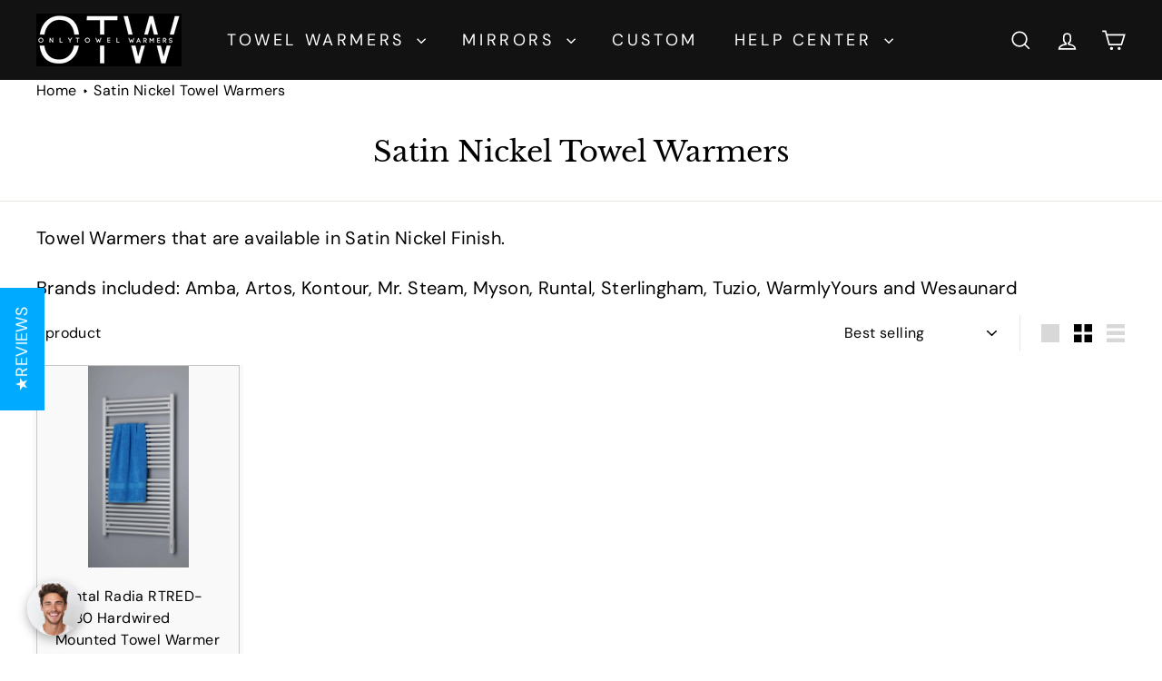

--- FILE ---
content_type: text/html; charset=utf-8
request_url: https://onlytowelwarmers.com/collections/satin-nickel-towel-warmers
body_size: 48656
content:
<!doctype html>
<html class="no-js" lang="en" dir="ltr">
  <head>
    <meta charset="utf-8">
    <meta http-equiv="X-UA-Compatible" content="IE=edge,chrome=1">
    <meta name="viewport" content="width=device-width,initial-scale=1">
    <meta name="theme-color" content="#00aaff">
    <link rel="canonical" href="https://onlytowelwarmers.com/collections/satin-nickel-towel-warmers">
    <link rel="preconnect" href="https://fonts.shopifycdn.com" crossorigin>
    <link rel="dns-prefetch" href="https://ajax.googleapis.com">
    <link rel="dns-prefetch" href="https://maps.googleapis.com">
    <link rel="dns-prefetch" href="https://maps.gstatic.com">

    <!-- Google Verification Tag - Start --><meta name="google-site-verification" content="Q2Va4XS37pU1GGYcSXsZjD033aaTbqHbP8CZtNASO3M" /><!-- Google Verification Tag - End -->

    <!-- Google Tag Manager -->
<script async crossorigin fetchpriority="high" src="/cdn/shopifycloud/importmap-polyfill/es-modules-shim.2.4.0.js"></script>
<script>(function(w,d,s,l,i){w[l]=w[l]||[];w[l].push({'gtm.start':
new Date().getTime(),event:'gtm.js'});var f=d.getElementsByTagName(s)[0],
j=d.createElement(s),dl=l!='dataLayer'?'&l='+l:'';j.async=true;j.src=
'https://www.googletagmanager.com/gtm.js?id='+i+dl;f.parentNode.insertBefore(j,f);
})(window,document,'script','dataLayer','GTM-TL9G4LD');</script>
<!-- End Google Tag Manager --><link rel="shortcut icon" href="//onlytowelwarmers.com/cdn/shop/files/android-icon-36x36_32x32.png?v=1673455341" type="image/png">
<title>Satin Nickel Towel Warmers &ndash; Only Towel Warmers</title>
<meta name="description" content="Satin Nickel Towel Warmers. Brands included: Amba, Artos, Kontour, Mr. Steam, Myson, Runtal, Sterlingham, Tuzio, WarmlyYours an">
<meta property="og:site_name" content="Only Towel Warmers">
<meta property="og:url" content="https://onlytowelwarmers.com/collections/satin-nickel-towel-warmers">
<meta property="og:title" content="Satin Nickel Towel Warmers">
<meta property="og:type" content="website">
<meta property="og:description" content="Satin Nickel Towel Warmers. Brands included: Amba, Artos, Kontour, Mr. Steam, Myson, Runtal, Sterlingham, Tuzio, WarmlyYours an"><meta property="og:image" content="http://onlytowelwarmers.com/cdn/shop/files/Screenshot_2024-06-05_at_4.49.59_PM.png?v=1717624232">
  <meta property="og:image:secure_url" content="https://onlytowelwarmers.com/cdn/shop/files/Screenshot_2024-06-05_at_4.49.59_PM.png?v=1717624232">
  <meta property="og:image:width" content="454">
  <meta property="og:image:height" content="166"><meta name="twitter:site" content="@">
<meta name="twitter:card" content="summary_large_image">
<meta name="twitter:title" content="Satin Nickel Towel Warmers">
<meta name="twitter:description" content="Satin Nickel Towel Warmers. Brands included: Amba, Artos, Kontour, Mr. Steam, Myson, Runtal, Sterlingham, Tuzio, WarmlyYours an">

<style data-shopify>@font-face {
  font-family: "Libre Baskerville";
  font-weight: 400;
  font-style: normal;
  font-display: swap;
  src: url("//onlytowelwarmers.com/cdn/fonts/libre_baskerville/librebaskerville_n4.2ec9ee517e3ce28d5f1e6c6e75efd8a97e59c189.woff2") format("woff2"),
       url("//onlytowelwarmers.com/cdn/fonts/libre_baskerville/librebaskerville_n4.323789551b85098885c8eccedfb1bd8f25f56007.woff") format("woff");
}

  @font-face {
  font-family: "DM Sans";
  font-weight: 400;
  font-style: normal;
  font-display: swap;
  src: url("//onlytowelwarmers.com/cdn/fonts/dm_sans/dmsans_n4.ec80bd4dd7e1a334c969c265873491ae56018d72.woff2") format("woff2"),
       url("//onlytowelwarmers.com/cdn/fonts/dm_sans/dmsans_n4.87bdd914d8a61247b911147ae68e754d695c58a6.woff") format("woff");
}


  @font-face {
  font-family: "DM Sans";
  font-weight: 600;
  font-style: normal;
  font-display: swap;
  src: url("//onlytowelwarmers.com/cdn/fonts/dm_sans/dmsans_n6.70a2453ea926d613c6a2f89af05180d14b3a7c96.woff2") format("woff2"),
       url("//onlytowelwarmers.com/cdn/fonts/dm_sans/dmsans_n6.355605667bef215872257574b57fc097044f7e20.woff") format("woff");
}

  @font-face {
  font-family: "DM Sans";
  font-weight: 400;
  font-style: italic;
  font-display: swap;
  src: url("//onlytowelwarmers.com/cdn/fonts/dm_sans/dmsans_i4.b8fe05e69ee95d5a53155c346957d8cbf5081c1a.woff2") format("woff2"),
       url("//onlytowelwarmers.com/cdn/fonts/dm_sans/dmsans_i4.403fe28ee2ea63e142575c0aa47684d65f8c23a0.woff") format("woff");
}

  @font-face {
  font-family: "DM Sans";
  font-weight: 600;
  font-style: italic;
  font-display: swap;
  src: url("//onlytowelwarmers.com/cdn/fonts/dm_sans/dmsans_i6.b7d5b35c5f29523529e1bf4a3d0de71a44a277b6.woff2") format("woff2"),
       url("//onlytowelwarmers.com/cdn/fonts/dm_sans/dmsans_i6.9b760cc5bdd17b4de2c70249ba49bd707f27a31b.woff") format("woff");
}

</style><link href="//onlytowelwarmers.com/cdn/shop/t/99/assets/components.css?v=93705989668332422001767708331" rel="stylesheet" type="text/css" media="all" />

<style data-shopify>:root {
    --colorBody: #ffffff;
    --colorBodyAlpha05: rgba(255, 255, 255, 0.05);
    --colorBodyDim: #f2f2f2;

    --colorBorder: #e8e8e1;

    --colorBtnPrimary: #00aaff;
    --colorBtnPrimaryLight: #33bbff;
    --colorBtnPrimaryDim: #0099e6;
    --colorBtnPrimaryText: #ffffff;

    --colorCartDot: #00aaff;
    --colorCartDotText: #fff;

    --colorFooter: #222325;
    --colorFooterBorder: #e8e8e1;
    --colorFooterText: #ffffff;

    --colorLink: #000000;

    --colorModalBg: rgba(231, 231, 231, 0.6);

    --colorNav: #121212;
    --colorNavSearch: #ffffff;
    --colorNavText: #ffffff;

    --colorPrice: #fc0909;

    --colorSaleTag: #00aaff;
    --colorSaleTagText: #ffffff;

    --colorScheme1Text: #000000;
    --colorScheme1Bg: #ffffff;
    --colorScheme2Text: #ffffff;
    --colorScheme2Bg: #acc6c3;
    --colorScheme3Text: #000000;
    --colorScheme3Bg: #ffffff;

    --colorTextBody: #000000;
    --colorTextBodyAlpha005: rgba(0, 0, 0, 0.05);
    --colorTextBodyAlpha008: rgba(0, 0, 0, 0.08);
    --colorTextSavings: #00aaff;

    --colorToolbar: #121212;
    --colorToolbarText: #ffffff;

    --urlIcoSelect: url(//onlytowelwarmers.com/cdn/shop/t/99/assets/ico-select.svg);
    --urlSwirlSvg: url(//onlytowelwarmers.com/cdn/shop/t/99/assets/swirl.svg);

    --header-padding-bottom: 0;

    --pageTopPadding: 35px;
    --pageNarrow: 780px;
    --pageWidthPadding: 40px;
    --gridGutter: 22px;
    --indexSectionPadding: 60px;
    --sectionHeaderBottom: 40px;
    --collapsibleIconWidth: 12px;

    --sizeChartMargin: 30px 0;
    --sizeChartIconMargin: 5px;

    --newsletterReminderPadding: 20px 30px 20px 25px;

    --textFrameMargin: 10px;

    /*Shop Pay Installments*/
    --color-body-text: #000000;
    --color-body: #ffffff;
    --color-bg: #ffffff;

    --typeHeaderPrimary: "Libre Baskerville";
    --typeHeaderFallback: serif;
    --typeHeaderSize: 32px;
    --typeHeaderWeight: 400;
    --typeHeaderLineHeight: 1.2;
    --typeHeaderSpacing: 0.0em;

    --typeBasePrimary:"DM Sans";
    --typeBaseFallback:sans-serif;
    --typeBaseSize: 16px;
    --typeBaseWeight: 400;
    --typeBaseSpacing: 0.025em;
    --typeBaseLineHeight: 1.5;

    --colorSmallImageBg: #ffffff;
    --colorSmallImageBgDark: #f7f7f7;
    --colorLargeImageBg: #e7e7e7;
    --colorLargeImageBgLight: #ffffff;

    --iconWeight: 4px;
    --iconLinecaps: miter;

    
      --buttonRadius: 0;
      --btnPadding: 11px 20px;
    

    
      --roundness: 0;
    

    
      --gridThickness: 0;
    

    --productTileMargin: 10%;
    --collectionTileMargin: 17%;

    --swatchSize: 40px;
  }

  @media screen and (max-width: 768px) {
    :root {
      --pageTopPadding: 15px;
      --pageNarrow: 330px;
      --pageWidthPadding: 17px;
      --gridGutter: 16px;
      --indexSectionPadding: 40px;
      --sectionHeaderBottom: 25px;
      --collapsibleIconWidth: 10px;
      --textFrameMargin: 7px;
      --typeBaseSize: 14px;

      
        --roundness: 0;
        --btnPadding: 9px 17px;
      
    }
  }</style><link href="//onlytowelwarmers.com/cdn/shop/t/99/assets/overrides.css?v=61671070734277095511767708391" rel="stylesheet" type="text/css" media="all" />
<style data-shopify>:root {
        --productGridPadding: 12px;
      }</style><script>
      document.documentElement.className = document.documentElement.className.replace('no-js', 'js');

      window.theme = window.theme || {};
      theme.routes = {
        home: "/",
        collections: "/collections",
        cart: "/cart.js",
        cartPage: "/cart",
        cartAdd: "/cart/add.js",
        cartChange: "/cart/change.js",
        search: "/search",
        predictiveSearch: "/search/suggest"
      };

      theme.strings = {
        soldOut: "Sold Out",
        unavailable: "Unavailable",
        inStockLabel: "In stock, ready to ship",
        oneStockLabel: "Low stock - [count] item left",
        otherStockLabel: "Low stock - [count] items left",
        willNotShipUntil: "Ready to ship [date]",
        willBeInStockAfter: "Back in stock [date]",
        waitingForStock: "Backordered, shipping soon",
        savePrice: "Save [saved_amount]",
        cartEmpty: "Your cart is currently empty.",
        cartTermsConfirmation: "You must agree with the terms and conditions of sales to check out",
        searchCollections: "Collections",
        searchPages: "Pages",
        searchArticles: "Articles",
        maxQuantity: "You can only have [quantity] of [title] in your cart."
      };
      theme.settings = {
        cartType: "dropdown",
        isCustomerTemplate: false,
        moneyFormat: "${{amount}}",
        saveType: "dollar",
        productImageSize: "square",
        productImageCover: true,
        predictiveSearch: true,
        predictiveSearchType: "product",
        superScriptSetting: false,
        superScriptPrice: false,
        quickView: false,
        quickAdd: false,
        themeName: 'Expanse',
        themeVersion: "5.2.3" // x-release-please-version
      };
    </script><script type="importmap">
{
  "imports": {
    "@archetype-themes/scripts/config": "//onlytowelwarmers.com/cdn/shop/t/99/assets/config.js?v=95976828937475645771767708331",
    "@archetype-themes/scripts/helpers/a11y": "//onlytowelwarmers.com/cdn/shop/t/99/assets/a11y.js?v=118065092949826047841767708320",
    "@archetype-themes/scripts/helpers/ajax-renderer": "//onlytowelwarmers.com/cdn/shop/t/99/assets/ajax-renderer.js?v=100928873305606449171767708321",
    "@archetype-themes/scripts/helpers/currency": "//onlytowelwarmers.com/cdn/shop/t/99/assets/currency.js?v=7073109214763046061767708332",
    "@archetype-themes/scripts/helpers/delegate": "//onlytowelwarmers.com/cdn/shop/t/99/assets/delegate.js?v=149839824348477659831767708332",
    "@archetype-themes/scripts/helpers/init-globals": "//onlytowelwarmers.com/cdn/shop/t/99/assets/init-globals.js?v=181475641737567220961767708385",
    "@archetype-themes/scripts/helpers/library-loader": "//onlytowelwarmers.com/cdn/shop/t/99/assets/library-loader.js?v=156273567395030534951767708387",
    "@archetype-themes/scripts/helpers/rte": "//onlytowelwarmers.com/cdn/shop/t/99/assets/rte.js?v=25912603626504680721767708402",
    "@archetype-themes/scripts/helpers/sections": "//onlytowelwarmers.com/cdn/shop/t/99/assets/sections.js?v=182906742684709496481767708411",
    "@archetype-themes/scripts/helpers/size-drawer": "//onlytowelwarmers.com/cdn/shop/t/99/assets/size-drawer.js?v=67462763974111650691767708411",
    "@archetype-themes/scripts/helpers/utils": "//onlytowelwarmers.com/cdn/shop/t/99/assets/utils.js?v=117964846174238173191767708416",
    "@archetype-themes/scripts/helpers/vimeo": "//onlytowelwarmers.com/cdn/shop/t/99/assets/vimeo.js?v=24358449204266797831767708417",
    "@archetype-themes/scripts/helpers/youtube": "//onlytowelwarmers.com/cdn/shop/t/99/assets/youtube.js?v=65638137014896701821767708418",
    "@archetype-themes/scripts/modules/animation-observer": "//onlytowelwarmers.com/cdn/shop/t/99/assets/animation-observer.js?v=153879372474529029271767708322",
    "@archetype-themes/scripts/modules/cart-api": "//onlytowelwarmers.com/cdn/shop/t/99/assets/cart-api.js?v=93416222499431499891767708328",
    "@archetype-themes/scripts/modules/cart-drawer": "//onlytowelwarmers.com/cdn/shop/t/99/assets/cart-drawer.js?v=22319036241739343301767708328",
    "@archetype-themes/scripts/modules/cart-form": "//onlytowelwarmers.com/cdn/shop/t/99/assets/cart-form.js?v=7359676928425491331767708329",
    "@archetype-themes/scripts/modules/collapsibles": "//onlytowelwarmers.com/cdn/shop/t/99/assets/collapsibles.js?v=20772374232124797641767708329",
    "@archetype-themes/scripts/modules/collection-sidebar": "//onlytowelwarmers.com/cdn/shop/t/99/assets/collection-sidebar.js?v=11139703187251763651767708330",
    "@archetype-themes/scripts/modules/collection-template": "//onlytowelwarmers.com/cdn/shop/t/99/assets/collection-template.js?v=140554359979706354581767708330",
    "@archetype-themes/scripts/modules/disclosure": "//onlytowelwarmers.com/cdn/shop/t/99/assets/disclosure.js?v=67772127279384659731767708333",
    "@archetype-themes/scripts/modules/drawers": "//onlytowelwarmers.com/cdn/shop/t/99/assets/drawers.js?v=41461249279569037491767708333",
    "@archetype-themes/scripts/modules/header-nav": "//onlytowelwarmers.com/cdn/shop/t/99/assets/header-nav.js?v=177096878740680116051767708336",
    "@archetype-themes/scripts/modules/header-search": "//onlytowelwarmers.com/cdn/shop/t/99/assets/header-search.js?v=111541059953386463491767708336",
    "@archetype-themes/scripts/modules/mobile-nav": "//onlytowelwarmers.com/cdn/shop/t/99/assets/mobile-nav.js?v=114965420791451121061767708388",
    "@archetype-themes/scripts/modules/modal": "//onlytowelwarmers.com/cdn/shop/t/99/assets/modal.js?v=134597060909170760981767708389",
    "@archetype-themes/scripts/modules/parallax": "//onlytowelwarmers.com/cdn/shop/t/99/assets/parallax.js?v=52940338558575531261767708393",
    "@archetype-themes/scripts/modules/photoswipe": "//onlytowelwarmers.com/cdn/shop/t/99/assets/photoswipe.js?v=165549100180449799241767708394",
    "@archetype-themes/scripts/modules/product-media": "//onlytowelwarmers.com/cdn/shop/t/99/assets/product-media.js?v=100982122737231373481767708399",
    "@archetype-themes/scripts/modules/product-recommendations": "//onlytowelwarmers.com/cdn/shop/t/99/assets/product-recommendations.js?v=129269900080061478331767708399",
    "@archetype-themes/scripts/modules/quantity-selectors": "//onlytowelwarmers.com/cdn/shop/t/99/assets/quantity-selectors.js?v=39825656135086092811767708400",
    "@archetype-themes/scripts/modules/slideshow": "//onlytowelwarmers.com/cdn/shop/t/99/assets/slideshow.js?v=66456378059434374351767708412",
    "@archetype-themes/scripts/modules/swatches": "//onlytowelwarmers.com/cdn/shop/t/99/assets/swatches.js?v=27943298151903503821767708413",
    "@archetype-themes/scripts/modules/tool-tip": "//onlytowelwarmers.com/cdn/shop/t/99/assets/tool-tip.js?v=21675976537915012111767708415",
    "@archetype-themes/scripts/modules/tool-tip-trigger": "//onlytowelwarmers.com/cdn/shop/t/99/assets/tool-tip-trigger.js?v=140183424560662924111767708415",
    "@archetype-themes/scripts/modules/video-modal": "//onlytowelwarmers.com/cdn/shop/t/99/assets/video-modal.js?v=124352799055401291551767708416",
    "@archetype-themes/scripts/modules/video-section": "//onlytowelwarmers.com/cdn/shop/t/99/assets/video-section.js?v=160666745868686885001767708417",
    "@archetype-themes/scripts/vendors/animape": "//onlytowelwarmers.com/cdn/shop/t/99/assets/animape.js?v=22924073894526020811767708321",
    "@archetype-themes/scripts/vendors/flickity": "//onlytowelwarmers.com/cdn/shop/t/99/assets/flickity.js?v=63038299790151568001767708335",
    "@archetype-themes/scripts/vendors/flickity-fade": "//onlytowelwarmers.com/cdn/shop/t/99/assets/flickity-fade.js?v=139345671339789455101767708334",
    "@archetype-themes/scripts/vendors/photoswipe-ui-default.min": "//onlytowelwarmers.com/cdn/shop/t/99/assets/photoswipe-ui-default.min.js?v=134883888500157045471767708394",
    "@archetype-themes/scripts/vendors/photoswipe.min": "//onlytowelwarmers.com/cdn/shop/t/99/assets/photoswipe.min.js?v=141399574847282278601767708395",
    "@archetype-themes/utils/pubsub": "//onlytowelwarmers.com/cdn/shop/t/99/assets/pubsub.js?v=170887502973045284781767708399",
    "components/announcement-bar": "//onlytowelwarmers.com/cdn/shop/t/99/assets/announcement-bar.js?v=61239492037021845891767708322",
    "components/block-buy-buttons": "//onlytowelwarmers.com/cdn/shop/t/99/assets/block-buy-buttons.js?v=148958496432830410761767708323",
    "components/block-contact": "//onlytowelwarmers.com/cdn/shop/t/99/assets/block-contact.js?v=78355411751615558911767708323",
    "components/block-description": "//onlytowelwarmers.com/cdn/shop/t/99/assets/block-description.js?v=81077347419709677141767708324",
    "components/block-price": "//onlytowelwarmers.com/cdn/shop/t/99/assets/block-price.js?v=129702681217586970991767708324",
    "components/block-quantity-selector": "//onlytowelwarmers.com/cdn/shop/t/99/assets/block-quantity-selector.js?v=117475072784309989681767708325",
    "components/block-tab": "//onlytowelwarmers.com/cdn/shop/t/99/assets/block-tab.js?v=26040362447511671711767708326",
    "components/block-variant-picker": "//onlytowelwarmers.com/cdn/shop/t/99/assets/block-variant-picker.js?v=71031908405311637371767708327",
    "components/gift-card-recipient-form": "//onlytowelwarmers.com/cdn/shop/t/99/assets/gift-card-recipient-form.js?v=64755253772159527141767708335",
    "components/icon": "//onlytowelwarmers.com/cdn/shop/t/99/assets/icon.js?v=3434008020053097731767708384",
    "components/image-element": "//onlytowelwarmers.com/cdn/shop/t/99/assets/image-element.js?v=162387049124185673971767708384",
    "components/newsletter-reminder": "//onlytowelwarmers.com/cdn/shop/t/99/assets/newsletter-reminder.js?v=93831542396994015031767708390",
    "components/predictive-search": "//onlytowelwarmers.com/cdn/shop/t/99/assets/predictive-search.js?v=99835546545337592591767708395",
    "components/price-range": "//onlytowelwarmers.com/cdn/shop/t/99/assets/price-range.js?v=107536712590459768541767708396",
    "components/product-grid-item": "//onlytowelwarmers.com/cdn/shop/t/99/assets/product-grid-item.js?v=153768860261134489091767708397",
    "components/product-images": "//onlytowelwarmers.com/cdn/shop/t/99/assets/product-images.js?v=94779729377336687951767708397",
    "components/product-inventory": "//onlytowelwarmers.com/cdn/shop/t/99/assets/product-inventory.js?v=61257431154298704481767708398",
    "components/quick-add": "//onlytowelwarmers.com/cdn/shop/t/99/assets/quick-add.js?v=98922245195340351461767708401",
    "components/quick-shop": "//onlytowelwarmers.com/cdn/shop/t/99/assets/quick-shop.js?v=122648007643428631321767708401",
    "components/section-advanced-accordion": "//onlytowelwarmers.com/cdn/shop/t/99/assets/section-advanced-accordion.js?v=50423659066538531211767708402",
    "components/section-age-verification-popup": "//onlytowelwarmers.com/cdn/shop/t/99/assets/section-age-verification-popup.js?v=160720330590333804831767708403",
    "components/section-background-image-text": "//onlytowelwarmers.com/cdn/shop/t/99/assets/section-background-image-text.js?v=17382720343615129641767708403",
    "components/section-collection-header": "//onlytowelwarmers.com/cdn/shop/t/99/assets/section-collection-header.js?v=156062324844396076361767708404",
    "components/section-countdown": "//onlytowelwarmers.com/cdn/shop/t/99/assets/section-countdown.js?v=109956453145979029921767708404",
    "components/section-footer": "//onlytowelwarmers.com/cdn/shop/t/99/assets/section-footer.js?v=37607697474596166191767708405",
    "components/section-header": "//onlytowelwarmers.com/cdn/shop/t/99/assets/section-header.js?v=143928937928229288231767708405",
    "components/section-hotspots": "//onlytowelwarmers.com/cdn/shop/t/99/assets/section-hotspots.js?v=19511526374408459341767708405",
    "components/section-image-compare": "//onlytowelwarmers.com/cdn/shop/t/99/assets/section-image-compare.js?v=10475097497223987121767708406",
    "components/section-main-cart": "//onlytowelwarmers.com/cdn/shop/t/99/assets/section-main-cart.js?v=26599160823898921641767708406",
    "components/section-map": "//onlytowelwarmers.com/cdn/shop/t/99/assets/section-map.js?v=152624484441567095391767708407",
    "components/section-more-products-vendor": "//onlytowelwarmers.com/cdn/shop/t/99/assets/section-more-products-vendor.js?v=145736791502618398041767708407",
    "components/section-newsletter-popup": "//onlytowelwarmers.com/cdn/shop/t/99/assets/section-newsletter-popup.js?v=170012379161222995921767708408",
    "components/section-password-header": "//onlytowelwarmers.com/cdn/shop/t/99/assets/section-password-header.js?v=98933886638236819401767708409",
    "components/section-recently-viewed": "//onlytowelwarmers.com/cdn/shop/t/99/assets/section-recently-viewed.js?v=173223767998598904081767708409",
    "components/section-testimonials": "//onlytowelwarmers.com/cdn/shop/t/99/assets/section-testimonials.js?v=143293272721059783851767708410",
    "components/section-toolbar": "//onlytowelwarmers.com/cdn/shop/t/99/assets/section-toolbar.js?v=10748245694607098671767708410",
    "components/store-availability": "//onlytowelwarmers.com/cdn/shop/t/99/assets/store-availability.js?v=30314316816638668131767708413",
    "components/variant-sku": "//onlytowelwarmers.com/cdn/shop/t/99/assets/variant-sku.js?v=61072944307078446061767708416",
    "js-cookie": "//onlytowelwarmers.com/cdn/shop/t/99/assets/js.cookie.mjs?v=38015963105781969301767708386",
    "nouislider": "//onlytowelwarmers.com/cdn/shop/t/99/assets/nouislider.js?v=100438778919154896961767708391"
  }
}
</script>
<script>
  if (!(HTMLScriptElement.supports && HTMLScriptElement.supports('importmap'))) {
    const el = document.createElement('script')
    el.async = true
    el.src = "//onlytowelwarmers.com/cdn/shop/t/99/assets/es-module-shims.min.js?v=3197203922110785981767708334"
    document.head.appendChild(el)
  }
</script>

<script type="module" src="//onlytowelwarmers.com/cdn/shop/t/99/assets/is-land.min.js?v=92343381495565747271767708386"></script>



<script type="module">
  try {
    const importMap = document.querySelector('script[type="importmap"]')
    const importMapJson = JSON.parse(importMap.textContent)
    const importMapModules = Object.values(importMapJson.imports)
    for (let i = 0; i < importMapModules.length; i++) {
      const link = document.createElement('link')
      link.rel = 'modulepreload'
      link.href = importMapModules[i]
      document.head.appendChild(link)
    }
  } catch (e) {
    console.error(e)
  }
</script>
<script>window.performance && window.performance.mark && window.performance.mark('shopify.content_for_header.start');</script><meta name="google-site-verification" content="v7U1JGKwV4DtUXFxFdbn4_RkFSsJ4xJXSYyatnH23UY">
<meta id="shopify-digital-wallet" name="shopify-digital-wallet" content="/2015266/digital_wallets/dialog">
<meta name="shopify-checkout-api-token" content="19db0d2062044b5db28ecb184dc9b55e">
<meta id="in-context-paypal-metadata" data-shop-id="2015266" data-venmo-supported="false" data-environment="production" data-locale="en_US" data-paypal-v4="true" data-currency="USD">
<link rel="alternate" type="application/atom+xml" title="Feed" href="/collections/satin-nickel-towel-warmers.atom" />
<link rel="alternate" type="application/json+oembed" href="https://onlytowelwarmers.com/collections/satin-nickel-towel-warmers.oembed">
<script async="async" src="/checkouts/internal/preloads.js?locale=en-US"></script>
<link rel="preconnect" href="https://shop.app" crossorigin="anonymous">
<script async="async" src="https://shop.app/checkouts/internal/preloads.js?locale=en-US&shop_id=2015266" crossorigin="anonymous"></script>
<script id="shopify-features" type="application/json">{"accessToken":"19db0d2062044b5db28ecb184dc9b55e","betas":["rich-media-storefront-analytics"],"domain":"onlytowelwarmers.com","predictiveSearch":true,"shopId":2015266,"locale":"en"}</script>
<script>var Shopify = Shopify || {};
Shopify.shop = "towelwarmers.myshopify.com";
Shopify.locale = "en";
Shopify.currency = {"active":"USD","rate":"1.0"};
Shopify.country = "US";
Shopify.theme = {"name":"Expanse – Chat Debug","id":168564424740,"schema_name":"Expanse","schema_version":"5.2.3","theme_store_id":902,"role":"main"};
Shopify.theme.handle = "null";
Shopify.theme.style = {"id":null,"handle":null};
Shopify.cdnHost = "onlytowelwarmers.com/cdn";
Shopify.routes = Shopify.routes || {};
Shopify.routes.root = "/";</script>
<script type="module">!function(o){(o.Shopify=o.Shopify||{}).modules=!0}(window);</script>
<script>!function(o){function n(){var o=[];function n(){o.push(Array.prototype.slice.apply(arguments))}return n.q=o,n}var t=o.Shopify=o.Shopify||{};t.loadFeatures=n(),t.autoloadFeatures=n()}(window);</script>
<script>
  window.ShopifyPay = window.ShopifyPay || {};
  window.ShopifyPay.apiHost = "shop.app\/pay";
  window.ShopifyPay.redirectState = null;
</script>
<script id="shop-js-analytics" type="application/json">{"pageType":"collection"}</script>
<script defer="defer" async type="module" src="//onlytowelwarmers.com/cdn/shopifycloud/shop-js/modules/v2/client.init-shop-cart-sync_BT-GjEfc.en.esm.js"></script>
<script defer="defer" async type="module" src="//onlytowelwarmers.com/cdn/shopifycloud/shop-js/modules/v2/chunk.common_D58fp_Oc.esm.js"></script>
<script defer="defer" async type="module" src="//onlytowelwarmers.com/cdn/shopifycloud/shop-js/modules/v2/chunk.modal_xMitdFEc.esm.js"></script>
<script type="module">
  await import("//onlytowelwarmers.com/cdn/shopifycloud/shop-js/modules/v2/client.init-shop-cart-sync_BT-GjEfc.en.esm.js");
await import("//onlytowelwarmers.com/cdn/shopifycloud/shop-js/modules/v2/chunk.common_D58fp_Oc.esm.js");
await import("//onlytowelwarmers.com/cdn/shopifycloud/shop-js/modules/v2/chunk.modal_xMitdFEc.esm.js");

  window.Shopify.SignInWithShop?.initShopCartSync?.({"fedCMEnabled":true,"windoidEnabled":true});

</script>
<script>
  window.Shopify = window.Shopify || {};
  if (!window.Shopify.featureAssets) window.Shopify.featureAssets = {};
  window.Shopify.featureAssets['shop-js'] = {"shop-cart-sync":["modules/v2/client.shop-cart-sync_DZOKe7Ll.en.esm.js","modules/v2/chunk.common_D58fp_Oc.esm.js","modules/v2/chunk.modal_xMitdFEc.esm.js"],"init-fed-cm":["modules/v2/client.init-fed-cm_B6oLuCjv.en.esm.js","modules/v2/chunk.common_D58fp_Oc.esm.js","modules/v2/chunk.modal_xMitdFEc.esm.js"],"shop-cash-offers":["modules/v2/client.shop-cash-offers_D2sdYoxE.en.esm.js","modules/v2/chunk.common_D58fp_Oc.esm.js","modules/v2/chunk.modal_xMitdFEc.esm.js"],"shop-login-button":["modules/v2/client.shop-login-button_QeVjl5Y3.en.esm.js","modules/v2/chunk.common_D58fp_Oc.esm.js","modules/v2/chunk.modal_xMitdFEc.esm.js"],"pay-button":["modules/v2/client.pay-button_DXTOsIq6.en.esm.js","modules/v2/chunk.common_D58fp_Oc.esm.js","modules/v2/chunk.modal_xMitdFEc.esm.js"],"shop-button":["modules/v2/client.shop-button_DQZHx9pm.en.esm.js","modules/v2/chunk.common_D58fp_Oc.esm.js","modules/v2/chunk.modal_xMitdFEc.esm.js"],"avatar":["modules/v2/client.avatar_BTnouDA3.en.esm.js"],"init-windoid":["modules/v2/client.init-windoid_CR1B-cfM.en.esm.js","modules/v2/chunk.common_D58fp_Oc.esm.js","modules/v2/chunk.modal_xMitdFEc.esm.js"],"init-shop-for-new-customer-accounts":["modules/v2/client.init-shop-for-new-customer-accounts_C_vY_xzh.en.esm.js","modules/v2/client.shop-login-button_QeVjl5Y3.en.esm.js","modules/v2/chunk.common_D58fp_Oc.esm.js","modules/v2/chunk.modal_xMitdFEc.esm.js"],"init-shop-email-lookup-coordinator":["modules/v2/client.init-shop-email-lookup-coordinator_BI7n9ZSv.en.esm.js","modules/v2/chunk.common_D58fp_Oc.esm.js","modules/v2/chunk.modal_xMitdFEc.esm.js"],"init-shop-cart-sync":["modules/v2/client.init-shop-cart-sync_BT-GjEfc.en.esm.js","modules/v2/chunk.common_D58fp_Oc.esm.js","modules/v2/chunk.modal_xMitdFEc.esm.js"],"shop-toast-manager":["modules/v2/client.shop-toast-manager_DiYdP3xc.en.esm.js","modules/v2/chunk.common_D58fp_Oc.esm.js","modules/v2/chunk.modal_xMitdFEc.esm.js"],"init-customer-accounts":["modules/v2/client.init-customer-accounts_D9ZNqS-Q.en.esm.js","modules/v2/client.shop-login-button_QeVjl5Y3.en.esm.js","modules/v2/chunk.common_D58fp_Oc.esm.js","modules/v2/chunk.modal_xMitdFEc.esm.js"],"init-customer-accounts-sign-up":["modules/v2/client.init-customer-accounts-sign-up_iGw4briv.en.esm.js","modules/v2/client.shop-login-button_QeVjl5Y3.en.esm.js","modules/v2/chunk.common_D58fp_Oc.esm.js","modules/v2/chunk.modal_xMitdFEc.esm.js"],"shop-follow-button":["modules/v2/client.shop-follow-button_CqMgW2wH.en.esm.js","modules/v2/chunk.common_D58fp_Oc.esm.js","modules/v2/chunk.modal_xMitdFEc.esm.js"],"checkout-modal":["modules/v2/client.checkout-modal_xHeaAweL.en.esm.js","modules/v2/chunk.common_D58fp_Oc.esm.js","modules/v2/chunk.modal_xMitdFEc.esm.js"],"shop-login":["modules/v2/client.shop-login_D91U-Q7h.en.esm.js","modules/v2/chunk.common_D58fp_Oc.esm.js","modules/v2/chunk.modal_xMitdFEc.esm.js"],"lead-capture":["modules/v2/client.lead-capture_BJmE1dJe.en.esm.js","modules/v2/chunk.common_D58fp_Oc.esm.js","modules/v2/chunk.modal_xMitdFEc.esm.js"],"payment-terms":["modules/v2/client.payment-terms_Ci9AEqFq.en.esm.js","modules/v2/chunk.common_D58fp_Oc.esm.js","modules/v2/chunk.modal_xMitdFEc.esm.js"]};
</script>
<script>(function() {
  var isLoaded = false;
  function asyncLoad() {
    if (isLoaded) return;
    isLoaded = true;
    var urls = ["https:\/\/assets1.adroll.com\/shopify\/latest\/j\/shopify_rolling_bootstrap_v2.js?adroll_adv_id=F6AVVOZYZZHNFAWFFCUEDA\u0026adroll_pix_id=2ZD5T2ADU5G7PMKCN7X7EL\u0026shop=towelwarmers.myshopify.com","\/\/cdn.shopify.com\/proxy\/ddd5264619102d10d400f57ccf23be893edd6ec83968ce89ac8f70ea133d20c4\/bingshoppingtool-t2app-prod.trafficmanager.net\/uet\/tracking_script?shop=towelwarmers.myshopify.com\u0026sp-cache-control=cHVibGljLCBtYXgtYWdlPTkwMA","https:\/\/cdn.joinclyde.com\/scripts\/shopify-storefront.min.js?shop=towelwarmers.myshopify.com"];
    for (var i = 0; i < urls.length; i++) {
      var s = document.createElement('script');
      s.type = 'text/javascript';
      s.async = true;
      s.src = urls[i];
      var x = document.getElementsByTagName('script')[0];
      x.parentNode.insertBefore(s, x);
    }
  };
  if(window.attachEvent) {
    window.attachEvent('onload', asyncLoad);
  } else {
    window.addEventListener('load', asyncLoad, false);
  }
})();</script>
<script id="__st">var __st={"a":2015266,"offset":-21600,"reqid":"21f03920-0d66-4533-a94f-038db7860c26-1769477112","pageurl":"onlytowelwarmers.com\/collections\/satin-nickel-towel-warmers","u":"c928c46c2e28","p":"collection","rtyp":"collection","rid":160098713636};</script>
<script>window.ShopifyPaypalV4VisibilityTracking = true;</script>
<script id="captcha-bootstrap">!function(){'use strict';const t='contact',e='account',n='new_comment',o=[[t,t],['blogs',n],['comments',n],[t,'customer']],c=[[e,'customer_login'],[e,'guest_login'],[e,'recover_customer_password'],[e,'create_customer']],r=t=>t.map((([t,e])=>`form[action*='/${t}']:not([data-nocaptcha='true']) input[name='form_type'][value='${e}']`)).join(','),a=t=>()=>t?[...document.querySelectorAll(t)].map((t=>t.form)):[];function s(){const t=[...o],e=r(t);return a(e)}const i='password',u='form_key',d=['recaptcha-v3-token','g-recaptcha-response','h-captcha-response',i],f=()=>{try{return window.sessionStorage}catch{return}},m='__shopify_v',_=t=>t.elements[u];function p(t,e,n=!1){try{const o=window.sessionStorage,c=JSON.parse(o.getItem(e)),{data:r}=function(t){const{data:e,action:n}=t;return t[m]||n?{data:e,action:n}:{data:t,action:n}}(c);for(const[e,n]of Object.entries(r))t.elements[e]&&(t.elements[e].value=n);n&&o.removeItem(e)}catch(o){console.error('form repopulation failed',{error:o})}}const l='form_type',E='cptcha';function T(t){t.dataset[E]=!0}const w=window,h=w.document,L='Shopify',v='ce_forms',y='captcha';let A=!1;((t,e)=>{const n=(g='f06e6c50-85a8-45c8-87d0-21a2b65856fe',I='https://cdn.shopify.com/shopifycloud/storefront-forms-hcaptcha/ce_storefront_forms_captcha_hcaptcha.v1.5.2.iife.js',D={infoText:'Protected by hCaptcha',privacyText:'Privacy',termsText:'Terms'},(t,e,n)=>{const o=w[L][v],c=o.bindForm;if(c)return c(t,g,e,D).then(n);var r;o.q.push([[t,g,e,D],n]),r=I,A||(h.body.append(Object.assign(h.createElement('script'),{id:'captcha-provider',async:!0,src:r})),A=!0)});var g,I,D;w[L]=w[L]||{},w[L][v]=w[L][v]||{},w[L][v].q=[],w[L][y]=w[L][y]||{},w[L][y].protect=function(t,e){n(t,void 0,e),T(t)},Object.freeze(w[L][y]),function(t,e,n,w,h,L){const[v,y,A,g]=function(t,e,n){const i=e?o:[],u=t?c:[],d=[...i,...u],f=r(d),m=r(i),_=r(d.filter((([t,e])=>n.includes(e))));return[a(f),a(m),a(_),s()]}(w,h,L),I=t=>{const e=t.target;return e instanceof HTMLFormElement?e:e&&e.form},D=t=>v().includes(t);t.addEventListener('submit',(t=>{const e=I(t);if(!e)return;const n=D(e)&&!e.dataset.hcaptchaBound&&!e.dataset.recaptchaBound,o=_(e),c=g().includes(e)&&(!o||!o.value);(n||c)&&t.preventDefault(),c&&!n&&(function(t){try{if(!f())return;!function(t){const e=f();if(!e)return;const n=_(t);if(!n)return;const o=n.value;o&&e.removeItem(o)}(t);const e=Array.from(Array(32),(()=>Math.random().toString(36)[2])).join('');!function(t,e){_(t)||t.append(Object.assign(document.createElement('input'),{type:'hidden',name:u})),t.elements[u].value=e}(t,e),function(t,e){const n=f();if(!n)return;const o=[...t.querySelectorAll(`input[type='${i}']`)].map((({name:t})=>t)),c=[...d,...o],r={};for(const[a,s]of new FormData(t).entries())c.includes(a)||(r[a]=s);n.setItem(e,JSON.stringify({[m]:1,action:t.action,data:r}))}(t,e)}catch(e){console.error('failed to persist form',e)}}(e),e.submit())}));const S=(t,e)=>{t&&!t.dataset[E]&&(n(t,e.some((e=>e===t))),T(t))};for(const o of['focusin','change'])t.addEventListener(o,(t=>{const e=I(t);D(e)&&S(e,y())}));const B=e.get('form_key'),M=e.get(l),P=B&&M;t.addEventListener('DOMContentLoaded',(()=>{const t=y();if(P)for(const e of t)e.elements[l].value===M&&p(e,B);[...new Set([...A(),...v().filter((t=>'true'===t.dataset.shopifyCaptcha))])].forEach((e=>S(e,t)))}))}(h,new URLSearchParams(w.location.search),n,t,e,['guest_login'])})(!0,!0)}();</script>
<script integrity="sha256-4kQ18oKyAcykRKYeNunJcIwy7WH5gtpwJnB7kiuLZ1E=" data-source-attribution="shopify.loadfeatures" defer="defer" src="//onlytowelwarmers.com/cdn/shopifycloud/storefront/assets/storefront/load_feature-a0a9edcb.js" crossorigin="anonymous"></script>
<script crossorigin="anonymous" defer="defer" src="//onlytowelwarmers.com/cdn/shopifycloud/storefront/assets/shopify_pay/storefront-65b4c6d7.js?v=20250812"></script>
<script data-source-attribution="shopify.dynamic_checkout.dynamic.init">var Shopify=Shopify||{};Shopify.PaymentButton=Shopify.PaymentButton||{isStorefrontPortableWallets:!0,init:function(){window.Shopify.PaymentButton.init=function(){};var t=document.createElement("script");t.src="https://onlytowelwarmers.com/cdn/shopifycloud/portable-wallets/latest/portable-wallets.en.js",t.type="module",document.head.appendChild(t)}};
</script>
<script data-source-attribution="shopify.dynamic_checkout.buyer_consent">
  function portableWalletsHideBuyerConsent(e){var t=document.getElementById("shopify-buyer-consent"),n=document.getElementById("shopify-subscription-policy-button");t&&n&&(t.classList.add("hidden"),t.setAttribute("aria-hidden","true"),n.removeEventListener("click",e))}function portableWalletsShowBuyerConsent(e){var t=document.getElementById("shopify-buyer-consent"),n=document.getElementById("shopify-subscription-policy-button");t&&n&&(t.classList.remove("hidden"),t.removeAttribute("aria-hidden"),n.addEventListener("click",e))}window.Shopify?.PaymentButton&&(window.Shopify.PaymentButton.hideBuyerConsent=portableWalletsHideBuyerConsent,window.Shopify.PaymentButton.showBuyerConsent=portableWalletsShowBuyerConsent);
</script>
<script data-source-attribution="shopify.dynamic_checkout.cart.bootstrap">document.addEventListener("DOMContentLoaded",(function(){function t(){return document.querySelector("shopify-accelerated-checkout-cart, shopify-accelerated-checkout")}if(t())Shopify.PaymentButton.init();else{new MutationObserver((function(e,n){t()&&(Shopify.PaymentButton.init(),n.disconnect())})).observe(document.body,{childList:!0,subtree:!0})}}));
</script>
<link id="shopify-accelerated-checkout-styles" rel="stylesheet" media="screen" href="https://onlytowelwarmers.com/cdn/shopifycloud/portable-wallets/latest/accelerated-checkout-backwards-compat.css" crossorigin="anonymous">
<style id="shopify-accelerated-checkout-cart">
        #shopify-buyer-consent {
  margin-top: 1em;
  display: inline-block;
  width: 100%;
}

#shopify-buyer-consent.hidden {
  display: none;
}

#shopify-subscription-policy-button {
  background: none;
  border: none;
  padding: 0;
  text-decoration: underline;
  font-size: inherit;
  cursor: pointer;
}

#shopify-subscription-policy-button::before {
  box-shadow: none;
}

      </style>

<script>window.performance && window.performance.mark && window.performance.mark('shopify.content_for_header.end');</script>
  <link href="//onlytowelwarmers.com/cdn/shop/t/99/assets/livechat-fix.css?v=111757144418406097991767715067" rel="stylesheet" type="text/css" media="all" />

    <script src="//onlytowelwarmers.com/cdn/shop/t/99/assets/theme.js?v=77167323714411244521767708414" defer="defer"></script>

    <script>
    
    
    
    
    
    var gsf_conversion_data = {page_type : 'category', event : 'view_item_list', data : {product_data : [{variant_id : 959528100, product_id : 370189644, name : "Runtal Radia RTRED-4630 Hardwired Mounted Towel Warmer - 29.5&quot;w x 45.4&quot;h", price : "1940.47", currency : "USD", sku : "", brand : "Runtal", variant : "Runtal White", category : "Wall Mounted towel warmer", quantity : "-7" }], total_price :"1940.47", shop_currency : "USD", collection_id : "160098713636", collection_name : "Satin Nickel Towel Warmers" }};
    
</script>
 <!-- Google Webmaster Tools Site Verification -->
<meta name="google-site-verification" content="v7U1JGKwV4DtUXFxFdbn4_RkFSsJ4xJXSYyatnH23UY" />
<!-- BEGIN MerchantWidget Code -->

<script id='merchantWidgetScript'

        src="https://www.gstatic.com/shopping/merchant/merchantwidget.js"

        defer>

</script>

<script type="text/javascript">

  merchantWidgetScript.addEventListener('load', function () {

    merchantwidget.start({

     position: 'RIGHT_BOTTOM'

   });

  });

</script>

<!-- END MerchantWidget Code -->
    
    



<link href="//onlytowelwarmers.com/cdn/shop/t/99/assets/livechat-fix.css?v=111757144418406097991767715067" rel="stylesheet" type="text/css" media="all" />
<!-- BEGIN app block: shopify://apps/adroll-advertising-marketing/blocks/adroll-pixel/c60853ed-1adb-4359-83ae-4ed43ed0b559 -->
  <!-- AdRoll Customer: not found -->



  
  
  <!-- AdRoll Advertisable: F6AVVOZYZZHNFAWFFCUEDA -->
  <!-- AdRoll Pixel: 2ZD5T2ADU5G7PMKCN7X7EL -->
  <script async src="https://assets1.adroll.com/shopify/latest/j/shopify_rolling_bootstrap_v2.js?adroll_adv_id=F6AVVOZYZZHNFAWFFCUEDA&adroll_pix_id=2ZD5T2ADU5G7PMKCN7X7EL"></script>



<!-- END app block --><!-- BEGIN app block: shopify://apps/epa-easy-product-addons/blocks/speedup_link/0099190e-a0cb-49e7-8d26-026c9d26f337 -->

  <script>
    window["sg_addons_coll_ids"] = {
      ids:""
    };
    window["items_with_ids"] = false || {}
  </script>


<!-- BEGIN app snippet: sg-globals -->
<script type="text/javascript">
  (function(){
    const convertLang = (locale) => {
      let t = locale.toUpperCase();
      return "PT-BR" === t || "PT-PT" === t || "ZH-CN" === t || "ZH-TW" === t ? t.replace("-", "_") : t.match(/^[a-zA-Z]{2}-[a-zA-Z]{2}$/) ? t.substring(0, 2) : t
    }

    const sg_addon_setGlobalVariables = () => {
      try{
        let locale = "en";
        window["sg_addon_currentLanguage"] = convertLang(locale);
        window["sg_addon_defaultLanguage"] ="en";
        window["sg_addon_defaultRootUrl"] ="/";
        window["sg_addon_currentRootUrl"] ="/";
        window["sg_addon_shopLocales"] = sgAddonGetAllLocales();
      }catch(err){
        console.log("Language Config:- ",err);
      }
    }

    const sgAddonGetAllLocales = () => {
      let shopLocales = {};
      try{shopLocales["en"] = {
            endonymName : "English",
            isoCode : "en",
            name : "English",
            primary : true,
            rootUrl : "\/"
          };}catch(err){
        console.log("getAllLocales Config:- ",err);
      }
      return shopLocales;
    }

    sg_addon_setGlobalVariables();
    
    window["sg_addon_sfApiVersion"]='2025-04';
    window["sgAddon_moneyFormats"] = {
      "money": "${{amount}}",
      "moneyCurrency": "${{amount}} USD"
    };
    window["sg_addon_groupsData"] = {"sg_addon_group_1":{"addons":[{"handle":"amba-towel-warmers-atw-t24-hardwired-programmable-7-day-honeywell-timer-white","priority":1,"text_field":0},{"handle":"amba-leviton-hardwired-smart-timer-atw-ss","priority":2,"text_field":0},{"handle":"amba-jeeves-wiring-converted-to-left-hand","priority":3,"text_field":0},{"handle":"amba-jeeves-wet-rated-kit","priority":4,"text_field":0},{"handle":"amba-hardwired-countdown-timer","priority":5,"text_field":0},{"handle":"amba-pilot-light-switch","priority":6,"text_field":0},{"handle":"amba-aj-dgp-s-stainless-steel-jeeves-double-gang-wall-plate","priority":7,"text_field":0}],"group_id":1,"name":"Jeeves Accessories","title":"Accessories"},"sg_addon_group_10":{"addons":[{"handle":"amba-towel-warmers-atw-t24-hardwired-programmable-7-day-honeywell-timer-white","priority":1,"text_field":0},{"handle":"amba-leviton-hardwired-smart-timer-atw-ss","priority":2,"text_field":0},{"handle":"amba-hardwired-countdown-timer","priority":3,"text_field":0},{"handle":"amba-vega-bathrobe-hanger-nickel-chrome","priority":4,"text_field":0}],"group_id":10,"name":"Amba Vega","title":"Accessories"},"sg_addon_group_11":{"addons":[{"handle":"artos-gx96-programmable-timer","priority":1,"text_field":0},{"handle":"amba-leviton-hardwired-smart-timer-atw-ss","priority":2,"text_field":0}],"group_id":11,"name":"Artos Towel Warmers","title":"Accessories"},"sg_addon_group_12":{"addons":[{"handle":"amba-towel-warmers-atw-t24-hardwired-programmable-7-day-honeywell-timer-white","priority":1,"text_field":0},{"handle":"amba-leviton-hardwired-smart-timer-atw-ss","priority":2,"text_field":0}],"group_id":12,"name":"Calmova Accessories","title":"Accessories"},"sg_addon_group_13":{"addons":[{"handle":"tuzio-kontour-programmable-wi-fi-smart-switch","priority":1,"text_field":0},{"handle":"tuzio-110v-programmable-control","priority":2,"text_field":0}],"group_id":13,"name":"Kontour Accessories","title":"Accessories"},"sg_addon_group_14":{"addons":[{"handle":"amba-towel-warmers-atw-t24-hardwired-programmable-7-day-honeywell-timer-white","priority":1,"text_field":0},{"handle":"amba-leviton-hardwired-smart-timer-atw-ss","priority":2,"text_field":0}],"group_id":14,"name":"MG12","title":"Accessories"},"sg_addon_group_15":{"addons":[{"handle":"mr-steam-programmable-digital-timer","priority":1,"text_field":0},{"handle":"mr-steam-robe-hook","priority":2,"text_field":0},{"handle":"amba-leviton-hardwired-smart-timer-atw-ss","priority":3,"text_field":0}],"group_id":15,"name":"Mr. Steam Accessories","title":"Accessories"},"sg_addon_group_16":{"addons":[{"handle":"sterlingham-concealed-screws","priority":1,"text_field":0},{"handle":"amba-towel-warmers-atw-t24-hardwired-programmable-7-day-honeywell-timer-white","priority":2,"text_field":0},{"handle":"amba-leviton-hardwired-smart-timer-atw-ss","priority":3,"text_field":0}],"group_id":16,"name":"Sterlingham Accessories","title":"Accessories"},"sg_addon_group_17":{"addons":[{"handle":"warmlyyours-gk16-30090-0003-hardwired-wifi-switch","priority":1,"text_field":0},{"handle":"warmlyyours-gk16-30090-0002-hardwired-programmable-timer","priority":2,"text_field":0}],"group_id":17,"name":"WarmlyYours Accessories","title":"Accessories"},"sg_addon_group_2":{"addons":[{"handle":"amba-towel-warmers-atw-t24-hardwired-programmable-7-day-honeywell-timer-white","priority":1,"text_field":0},{"handle":"amba-leviton-hardwired-smart-timer-atw-ss","priority":2,"text_field":0},{"handle":"amba-hardwired-countdown-timer","priority":3,"text_field":0},{"handle":"amba-pilot-light-switch","priority":4,"text_field":0},{"handle":"amba-antus-bathrobe-hanger-nickel-chrome","priority":5,"text_field":0}],"group_id":2,"name":"Amba Antus","title":"Accessories"},"sg_addon_group_3":{"addons":[{"handle":"amba-towel-warmers-atw-t24-hardwired-programmable-7-day-honeywell-timer-white","priority":1,"text_field":0},{"handle":"amba-leviton-hardwired-smart-timer-atw-ss","priority":2,"text_field":0},{"handle":"amba-hardwired-countdown-timer","priority":3,"text_field":0},{"handle":"amba-pilot-light-switch","priority":4,"text_field":0}],"group_id":3,"name":"Amba Cape","title":"Accessories"},"sg_addon_group_4":{"addons":[{"handle":"amba-towel-warmers-atw-t24-hardwired-programmable-7-day-honeywell-timer-white","priority":1,"text_field":0},{"handle":"amba-leviton-hardwired-smart-timer-atw-ss","priority":2,"text_field":0},{"handle":"amba-hardwired-countdown-timer","priority":3,"text_field":0},{"handle":"amba-pilot-light-switch","priority":4,"text_field":0}],"group_id":4,"name":"Amba Modello","title":"Accessories"},"sg_addon_group_5":{"addons":[{"handle":"amba-towel-warmers-atw-t24-hardwired-programmable-7-day-honeywell-timer-white","priority":1,"text_field":0},{"handle":"amba-leviton-hardwired-smart-timer-atw-ss","priority":2,"text_field":0},{"handle":"amba-hardwired-countdown-timer","priority":3,"text_field":0},{"handle":"amba-pilot-light-switch","priority":4,"text_field":0},{"handle":"amba-quadro-bathrobe-hanger-nickel-chrome","priority":5,"text_field":0}],"group_id":5,"name":"Amba Quadro","title":"Accessories"},"sg_addon_group_6":{"addons":[{"handle":"amba-towel-warmers-atw-t24-hardwired-programmable-7-day-honeywell-timer-white","priority":1,"text_field":0},{"handle":"amba-leviton-hardwired-smart-timer-atw-ss","priority":2,"text_field":0},{"handle":"amba-hardwired-countdown-timer","priority":3,"text_field":0},{"handle":"amba-pilot-light-switch","priority":4,"text_field":0},{"handle":"amba-aj-dgp-s-stainless-steel-jeeves-double-gang-wall-plate","priority":5,"text_field":0}],"group_id":6,"name":"Amba Radiant","title":"Accessories"},"sg_addon_group_7":{"addons":[{"handle":"amba-towel-warmers-atw-t24-hardwired-programmable-7-day-honeywell-timer-white","priority":1,"text_field":0},{"handle":"amba-leviton-hardwired-smart-timer-atw-ss","priority":2,"text_field":0},{"handle":"amba-hardwired-countdown-timer","priority":3,"text_field":0},{"handle":"amba-pilot-light-switch","priority":4,"text_field":0},{"handle":"amba-jeeves-bathrobe-hanger-aj-bhb-aj-bhp","priority":5,"text_field":0}],"group_id":7,"name":"Amba Sirio","title":"Accessories"},"sg_addon_group_8":{"addons":[{"handle":"amba-towel-warmers-atw-t24-hardwired-programmable-7-day-honeywell-timer-white","priority":1,"text_field":0},{"handle":"amba-leviton-hardwired-smart-timer-atw-ss","priority":2,"text_field":0},{"handle":"amba-hardwired-countdown-timer","priority":3,"text_field":0},{"handle":"amba-pilot-light-switch","priority":4,"text_field":0}],"group_id":8,"name":"Amba Swivel","title":"Accessories"},"sg_addon_group_9":{"addons":[{"handle":"amba-towel-warmers-atw-t24-hardwired-programmable-7-day-honeywell-timer-white","priority":1,"text_field":0},{"handle":"amba-leviton-hardwired-smart-timer-atw-ss","priority":2,"text_field":0},{"handle":"amba-hardwired-countdown-timer","priority":3,"text_field":0},{"handle":"amba-pilot-light-switch","priority":4,"text_field":0}],"group_id":9,"name":"Amba Traditional","title":"Accessories"}};
    try {
      let customSGAddonMeta = {"sg_addon_custom_js":"const qvPositionChange= function(){\n    let addons = document.querySelectorAll('.spice-spa-addon-product-item');\n    addons.forEach(item =\u003e {\n    let form = item.querySelector(\".spice-spa-addon-form\");\n    let quickView = item.querySelector(\".spice-spa-addon-product-quick-view\");\n         form.append(quickView);\n    })\n}\ndocument.addEventListener('spicegemsAddon:inserted', function(){\n     qvPositionChange();\n})"};
      if (customSGAddonMeta.sg_addon_custom_js) {
        Function(customSGAddonMeta.sg_addon_custom_js)();
      }
    } catch (error) {
      console.warn("Error In SG Addon Custom Code", error);
    }
  })();
</script>
<!-- END app snippet -->
<!-- BEGIN app snippet: sg_speedup -->


<script>
  try{
    window["sgAddon_all_translated"] = {}
    window["sg_addon_settings_config"] =  {"host":"https://spa.spicegems.com","shopName":"towelwarmers.myshopify.com","hasSetting":1,"sgCookieHash":"StJfHwxBIi","hasMaster":1,"handleId":{"mastersToReq":[],"collectionsToReq":"[189829701,101906245,121253445,189830789,189831301,189832581,189833093,189835845,189841285,194773893,194774021,381290450,160110411812,264272379940,277523726372,281070108708,281094717476]","hasProMaster":false,"hasCollMaster":true},"settings":{"is_active":"1","max_addons":"10","quick_view":"1","quick_view_desc":"1","ajax_cart":"0","bro_stack":"0","quantity_selector":"0","image_viewer":"1","addons_heading":"Accessories","cart_heading":"Accessories","addaddon_cart":"ADD ADDON","variant":"Variant","quantity":"Quantity","view_full_details":"View full details","less_details":"Less details...","add_to_cart":"ADD TO CART","message":"Product added to cart.","custom_css":".spice-spa-addon-product-image {\n            display: none;\n        }\n          .spice-spa-addon-product-item .spice-spa-addon-product-quick-view {\n              opacity: 1 !important;\n              width: 50px!important;\n          }\n\n          #layout-03 .spice-spa-addon-product-price {\n                  align-items: center;\n                  min-width: auto;\n          }\n\n      #layout-03 .spice-spa-addon-left{\n          margin-right: 0px !important;\n       }\n\n          #layout-03 .spice-spa-addon-product-quick-view{\n              position: unset !important;\n              background: transparent !important;\n              color: #000;\n              text-decoration: underline;\n              font-size: 14px;\n              padding: 0px;\n          }\n\n        .spice-spa-addon-product-item .spice-spa-addon-product-quick-view{\n          margin: 0px!important;\n      }\n    \n    .spice-spa-addon-product-title a{\n       color: #00aaff !important;\n    }\n  .spice-spa-addon-product-title a:hover{\n     color:  #0000ff !important;\n   }\n    \n\n      span.spice-spa-addon-checkbox-text {\n        border: 1px solid #b6b6b6!important;\n        border-radius: 0px!important;\n        width: 24px!important;\n        min-width: 24px!important;\n        max-width: 24px!important;\n        height: 24px!important;\n        min-height: 24px!important;\n        max-height: 24px!important;\n    }\n\n    #layout-03 .spice-spa-addon-product-item {\n      border: none!important;\n      align-items: flex-start!important;\n  }\n\n  #layout-03 .spice-spa-addon-product-item:hover{\n      box-shadow: none!important;\n  }\n\n  #layout-03 .spice-spa-addon-left, #layout-03 .spice-spa-addon-right {\n      align-items: flex-start!important;\n  }","sold_pro":"1","image_link":"0","compare_at":"0","unlink_title":"1","image_click_checkbox":"0","cart_max_addons":"5","cart_quantity_selector":"1","cart_sold_pro":"0","cart_image_link":"0","compare_at_cart":"0","sg_currency":"default","qv_label":"Details","sold_out":"Sold Out","qv_sold_out":"SOLD OUT","way_to_prevent":"none","soldout_master":"1","cart_qv":"0","cartqv_desc":"0","plusminus_qty":"0","plusminus_cart":"0","line_prop":"0","label_show":"1","label_text":"Additional Info","addon_mandatory":"0","mandatory_text":"Please select atleast an addon!","line_placeholder":"Text Message","sell_master":"0","atc_btn_selector":"no","theme_data":"","applied_discount":"0","is_discount":"0","layout":{"name":"layout-03","isBundle":false},"group_layout":"layout-01","product_snippet":"1","cart_snippet":"0","product_form_selector":"no","atc_product_selector":"no","cart_form_selector":"form[action='/cart']","checkout_btn_selector":"no","subtotal":"1","subtotal_label":"SubTotal","subtotal_position":"afterend","jQVersion":"0","collection_discount":"0","inventoryOnProduct":"0","inventoryOnCart":"0","inStock":"0","lowStock":"0","inStockLabel":"<span>[inventory_qty] In Stock</span>","lowStockLabel":"<span>only [inventory_qty] Left</span>","thresholdQty":"5","bl_atc_label":"ADD TO CART","bl_unselect_label":"PLEASE SELECT ATLEAST ONE ADDON","bl_master_label":"THIS ITEM","bl_heading":"Frequently Bought Together","addon_slider":"0","individual_atc":"0","individual_atc_label":"ADD ADDON","search_active":"1","mt_addon_hash":"XVfdjM4rhF","liquid_install":"0","stop_undefined":"1","money_format":"${{amount}} USD","admin_discount":"1"},"allow_asset_script":false} ;
    window["sgAddon_translated_locale"] =  "" ;
    window["sg_addon_all_group_translations"] = {};
    window["sgAddon_group_translated_locale"] =  "" ;
  } catch(error){
    console.warn("Error in getting settings or translate", error);
  }
</script>



<!-- ADDONS SCRIPT FROM SPEEDUP CDN -->
	<script type="text/javascript" src='https://cdnbspa.spicegems.com/js/serve/shop/towelwarmers.myshopify.com/index_a6a266a3a3ee4a698a008633ea44238bd9fe6f1d.js?v=infytonow816&shop=towelwarmers.myshopify.com' type="text/javascript" async></script>

<!-- END app snippet -->



<!-- END app block --><!-- BEGIN app block: shopify://apps/simprosys-google-shopping-feed/blocks/core_settings_block/1f0b859e-9fa6-4007-97e8-4513aff5ff3b --><!-- BEGIN: GSF App Core Tags & Scripts by Simprosys Google Shopping Feed -->









<!-- END: GSF App Core Tags & Scripts by Simprosys Google Shopping Feed -->
<!-- END app block --><!-- BEGIN app block: shopify://apps/judge-me-reviews/blocks/judgeme_core/61ccd3b1-a9f2-4160-9fe9-4fec8413e5d8 --><!-- Start of Judge.me Core -->






<link rel="dns-prefetch" href="https://cdnwidget.judge.me">
<link rel="dns-prefetch" href="https://cdn.judge.me">
<link rel="dns-prefetch" href="https://cdn1.judge.me">
<link rel="dns-prefetch" href="https://api.judge.me">

<script data-cfasync='false' class='jdgm-settings-script'>window.jdgmSettings={"pagination":10,"disable_web_reviews":false,"badge_no_review_text":"No reviews","badge_n_reviews_text":"{{ n }} review/reviews","badge_star_color":"#ffe100","hide_badge_preview_if_no_reviews":true,"badge_hide_text":false,"enforce_center_preview_badge":false,"widget_title":"Customer Reviews","widget_open_form_text":"Write a review","widget_close_form_text":"Cancel review","widget_refresh_page_text":"Refresh page","widget_summary_text":"Based on {{ number_of_reviews }} review/reviews","widget_no_review_text":"Be the first to write a review","widget_name_field_text":"Display name","widget_verified_name_field_text":"Verified Name (public)","widget_name_placeholder_text":"Display name","widget_required_field_error_text":"This field is required.","widget_email_field_text":"Email address","widget_verified_email_field_text":"Verified Email (private, can not be edited)","widget_email_placeholder_text":"Your email address","widget_email_field_error_text":"Please enter a valid email address.","widget_rating_field_text":"Rating","widget_review_title_field_text":"Review Title","widget_review_title_placeholder_text":"Give your review a title","widget_review_body_field_text":"Review content","widget_review_body_placeholder_text":"Start writing here...","widget_pictures_field_text":"Picture/Video (optional)","widget_submit_review_text":"Submit Review","widget_submit_verified_review_text":"Submit Verified Review","widget_submit_success_msg_with_auto_publish":"Thank you! Please refresh the page in a few moments to see your review. You can remove or edit your review by logging into \u003ca href='https://judge.me/login' target='_blank' rel='nofollow noopener'\u003eJudge.me\u003c/a\u003e","widget_submit_success_msg_no_auto_publish":"Thank you! Your review will be published as soon as it is approved by the shop admin. You can remove or edit your review by logging into \u003ca href='https://judge.me/login' target='_blank' rel='nofollow noopener'\u003eJudge.me\u003c/a\u003e","widget_show_default_reviews_out_of_total_text":"Showing {{ n_reviews_shown }} out of {{ n_reviews }} reviews.","widget_show_all_link_text":"Show all","widget_show_less_link_text":"Show less","widget_author_said_text":"{{ reviewer_name }} said:","widget_days_text":"{{ n }} days ago","widget_weeks_text":"{{ n }} week/weeks ago","widget_months_text":"{{ n }} month/months ago","widget_years_text":"{{ n }} year/years ago","widget_yesterday_text":"Yesterday","widget_today_text":"Today","widget_replied_text":"\u003e\u003e {{ shop_name }} replied:","widget_read_more_text":"Read more","widget_reviewer_name_as_initial":"last_initial","widget_rating_filter_color":"","widget_rating_filter_see_all_text":"See all reviews","widget_sorting_most_recent_text":"Most Recent","widget_sorting_highest_rating_text":"Highest Rating","widget_sorting_lowest_rating_text":"Lowest Rating","widget_sorting_with_pictures_text":"Only Pictures","widget_sorting_most_helpful_text":"Most Helpful","widget_open_question_form_text":"Ask a question","widget_reviews_subtab_text":"Reviews","widget_questions_subtab_text":"Questions","widget_question_label_text":"Question","widget_answer_label_text":"Answer","widget_question_placeholder_text":"Write your question here","widget_submit_question_text":"Submit Question","widget_question_submit_success_text":"Thank you for your question! We will notify you once it gets answered.","widget_star_color":"#ffe100","verified_badge_text":"Verified","verified_badge_bg_color":"","verified_badge_text_color":"","verified_badge_placement":"left-of-reviewer-name","widget_review_max_height":7,"widget_hide_border":false,"widget_social_share":true,"widget_thumb":false,"widget_review_location_show":false,"widget_location_format":"country_iso_code","all_reviews_include_out_of_store_products":true,"all_reviews_out_of_store_text":"(out of store)","all_reviews_pagination":100,"all_reviews_product_name_prefix_text":"about","enable_review_pictures":true,"enable_question_anwser":true,"widget_theme":"leex","review_date_format":"mm/dd/yyyy","default_sort_method":"most-recent","widget_product_reviews_subtab_text":"Product Reviews","widget_shop_reviews_subtab_text":"Shop Reviews","widget_other_products_reviews_text":"Reviews for other products","widget_store_reviews_subtab_text":"Store reviews","widget_no_store_reviews_text":"This store hasn't received any reviews yet","widget_web_restriction_product_reviews_text":"This product hasn't received any reviews yet","widget_no_items_text":"No items found","widget_show_more_text":"Show more","widget_write_a_store_review_text":"Write a Store Review","widget_other_languages_heading":"Reviews in Other Languages","widget_translate_review_text":"Translate review to {{ language }}","widget_translating_review_text":"Translating...","widget_show_original_translation_text":"Show original ({{ language }})","widget_translate_review_failed_text":"Review couldn't be translated.","widget_translate_review_retry_text":"Retry","widget_translate_review_try_again_later_text":"Try again later","show_product_url_for_grouped_product":false,"widget_sorting_pictures_first_text":"Pictures First","show_pictures_on_all_rev_page_mobile":false,"show_pictures_on_all_rev_page_desktop":false,"floating_tab_hide_mobile_install_preference":false,"floating_tab_button_name":"★REVIEWS","floating_tab_title":"CUSTOMER REVIEWS","floating_tab_button_color":"#ffffff","floating_tab_button_background_color":"#00aaff","floating_tab_url":"/pages/reviews","floating_tab_url_enabled":true,"floating_tab_tab_style":"text","all_reviews_text_badge_text":"Customers rate us {{ shop.metafields.judgeme.all_reviews_rating | round: 1 }}/5 based on {{ shop.metafields.judgeme.all_reviews_count }} reviews.","all_reviews_text_badge_text_branded_style":"{{ shop.metafields.judgeme.all_reviews_rating | round: 1 }} out of 5 stars based on {{ shop.metafields.judgeme.all_reviews_count }} reviews","is_all_reviews_text_badge_a_link":false,"show_stars_for_all_reviews_text_badge":false,"all_reviews_text_badge_url":"","all_reviews_text_style":"text","all_reviews_text_color_style":"judgeme_brand_color","all_reviews_text_color":"#108474","all_reviews_text_show_jm_brand":true,"featured_carousel_show_header":false,"featured_carousel_title":"Let customers speak for us","testimonials_carousel_title":"Customers are saying","videos_carousel_title":"Real customer stories","cards_carousel_title":"Customers are saying","featured_carousel_count_text":"from {{ n }} reviews","featured_carousel_add_link_to_all_reviews_page":false,"featured_carousel_url":"","featured_carousel_show_images":false,"featured_carousel_autoslide_interval":7,"featured_carousel_arrows_on_the_sides":true,"featured_carousel_height":300,"featured_carousel_width":100,"featured_carousel_image_size":0,"featured_carousel_image_height":250,"featured_carousel_arrow_color":"#eeeeee","verified_count_badge_style":"vintage","verified_count_badge_orientation":"horizontal","verified_count_badge_color_style":"judgeme_brand_color","verified_count_badge_color":"#108474","is_verified_count_badge_a_link":false,"verified_count_badge_url":"","verified_count_badge_show_jm_brand":true,"widget_rating_preset_default":5,"widget_first_sub_tab":"shop-reviews","widget_show_histogram":true,"widget_histogram_use_custom_color":false,"widget_pagination_use_custom_color":false,"widget_star_use_custom_color":true,"widget_verified_badge_use_custom_color":false,"widget_write_review_use_custom_color":false,"picture_reminder_submit_button":"Upload Pictures","enable_review_videos":false,"mute_video_by_default":false,"widget_sorting_videos_first_text":"Videos First","widget_review_pending_text":"Pending","featured_carousel_items_for_large_screen":3,"social_share_options_order":"Facebook,Twitter","remove_microdata_snippet":true,"disable_json_ld":false,"enable_json_ld_products":false,"preview_badge_show_question_text":false,"preview_badge_no_question_text":"No questions","preview_badge_n_question_text":"{{ number_of_questions }} question/questions","qa_badge_show_icon":false,"qa_badge_position":"below","remove_judgeme_branding":false,"widget_add_search_bar":false,"widget_search_bar_placeholder":"Search","widget_sorting_verified_only_text":"Verified only","featured_carousel_theme":"card","featured_carousel_show_rating":true,"featured_carousel_show_title":true,"featured_carousel_show_body":true,"featured_carousel_show_date":false,"featured_carousel_show_reviewer":true,"featured_carousel_show_product":false,"featured_carousel_header_background_color":"#108474","featured_carousel_header_text_color":"#ffffff","featured_carousel_name_product_separator":"reviewed","featured_carousel_full_star_background":"#108474","featured_carousel_empty_star_background":"#dadada","featured_carousel_vertical_theme_background":"#f9fafb","featured_carousel_verified_badge_enable":false,"featured_carousel_verified_badge_color":"#108474","featured_carousel_border_style":"round","featured_carousel_review_line_length_limit":3,"featured_carousel_more_reviews_button_text":"Read more reviews","featured_carousel_view_product_button_text":"View product","all_reviews_page_load_reviews_on":"scroll","all_reviews_page_load_more_text":"Load More Reviews","disable_fb_tab_reviews":false,"enable_ajax_cdn_cache":false,"widget_public_name_text":"displayed publicly like","default_reviewer_name":"John S","default_reviewer_name_has_non_latin":true,"widget_reviewer_anonymous":"Anonymous","medals_widget_title":"Judge.me Review Medals","medals_widget_background_color":"#f9fafb","medals_widget_position":"footer_all_pages","medals_widget_border_color":"#f9fafb","medals_widget_verified_text_position":"left","medals_widget_use_monochromatic_version":false,"medals_widget_elements_color":"#108474","show_reviewer_avatar":false,"widget_invalid_yt_video_url_error_text":"Not a YouTube video URL","widget_max_length_field_error_text":"Please enter no more than {0} characters.","widget_show_country_flag":false,"widget_show_collected_via_shop_app":true,"widget_verified_by_shop_badge_style":"light","widget_verified_by_shop_text":"Verified by Shop","widget_show_photo_gallery":false,"widget_load_with_code_splitting":true,"widget_ugc_install_preference":false,"widget_ugc_title":"Made by us, Shared by you","widget_ugc_subtitle":"Tag us to see your picture featured in our page","widget_ugc_arrows_color":"#ffffff","widget_ugc_primary_button_text":"Buy Now","widget_ugc_primary_button_background_color":"#108474","widget_ugc_primary_button_text_color":"#ffffff","widget_ugc_primary_button_border_width":"0","widget_ugc_primary_button_border_style":"none","widget_ugc_primary_button_border_color":"#108474","widget_ugc_primary_button_border_radius":"25","widget_ugc_secondary_button_text":"Load More","widget_ugc_secondary_button_background_color":"#ffffff","widget_ugc_secondary_button_text_color":"#108474","widget_ugc_secondary_button_border_width":"2","widget_ugc_secondary_button_border_style":"solid","widget_ugc_secondary_button_border_color":"#108474","widget_ugc_secondary_button_border_radius":"25","widget_ugc_reviews_button_text":"View Reviews","widget_ugc_reviews_button_background_color":"#ffffff","widget_ugc_reviews_button_text_color":"#108474","widget_ugc_reviews_button_border_width":"2","widget_ugc_reviews_button_border_style":"solid","widget_ugc_reviews_button_border_color":"#108474","widget_ugc_reviews_button_border_radius":"25","widget_ugc_reviews_button_link_to":"judgeme-reviews-page","widget_ugc_show_post_date":true,"widget_ugc_max_width":"800","widget_rating_metafield_value_type":true,"widget_primary_color":"#108474","widget_enable_secondary_color":false,"widget_secondary_color":"#edf5f5","widget_summary_average_rating_text":"{{ average_rating }} out of 5","widget_media_grid_title":"Customer photos \u0026 videos","widget_media_grid_see_more_text":"See more","widget_round_style":false,"widget_show_product_medals":true,"widget_verified_by_judgeme_text":"Verified by Judge.me","widget_show_store_medals":true,"widget_verified_by_judgeme_text_in_store_medals":"Verified by Judge.me","widget_media_field_exceed_quantity_message":"Sorry, we can only accept {{ max_media }} for one review.","widget_media_field_exceed_limit_message":"{{ file_name }} is too large, please select a {{ media_type }} less than {{ size_limit }}MB.","widget_review_submitted_text":"Review Submitted!","widget_question_submitted_text":"Question Submitted!","widget_close_form_text_question":"Cancel","widget_write_your_answer_here_text":"Write your answer here","widget_enabled_branded_link":true,"widget_show_collected_by_judgeme":true,"widget_reviewer_name_color":"","widget_write_review_text_color":"","widget_write_review_bg_color":"","widget_collected_by_judgeme_text":"collected by Judge.me","widget_pagination_type":"standard","widget_load_more_text":"Load More","widget_load_more_color":"#108474","widget_full_review_text":"Full Review","widget_read_more_reviews_text":"Read More Reviews","widget_read_questions_text":"Read Questions","widget_questions_and_answers_text":"Questions \u0026 Answers","widget_verified_by_text":"Verified by","widget_verified_text":"Verified","widget_number_of_reviews_text":"{{ number_of_reviews }} reviews","widget_back_button_text":"Back","widget_next_button_text":"Next","widget_custom_forms_filter_button":"Filters","custom_forms_style":"vertical","widget_show_review_information":false,"how_reviews_are_collected":"How reviews are collected?","widget_show_review_keywords":false,"widget_gdpr_statement":"How we use your data: We'll only contact you about the review you left, and only if necessary. By submitting your review, you agree to Judge.me's \u003ca href='https://judge.me/terms' target='_blank' rel='nofollow noopener'\u003eterms\u003c/a\u003e, \u003ca href='https://judge.me/privacy' target='_blank' rel='nofollow noopener'\u003eprivacy\u003c/a\u003e and \u003ca href='https://judge.me/content-policy' target='_blank' rel='nofollow noopener'\u003econtent\u003c/a\u003e policies.","widget_multilingual_sorting_enabled":false,"widget_translate_review_content_enabled":false,"widget_translate_review_content_method":"manual","popup_widget_review_selection":"automatically_with_pictures","popup_widget_round_border_style":true,"popup_widget_show_title":true,"popup_widget_show_body":true,"popup_widget_show_reviewer":false,"popup_widget_show_product":true,"popup_widget_show_pictures":true,"popup_widget_use_review_picture":true,"popup_widget_show_on_home_page":true,"popup_widget_show_on_product_page":true,"popup_widget_show_on_collection_page":true,"popup_widget_show_on_cart_page":true,"popup_widget_position":"bottom_left","popup_widget_first_review_delay":5,"popup_widget_duration":5,"popup_widget_interval":5,"popup_widget_review_count":5,"popup_widget_hide_on_mobile":true,"review_snippet_widget_round_border_style":true,"review_snippet_widget_card_color":"#FFFFFF","review_snippet_widget_slider_arrows_background_color":"#FFFFFF","review_snippet_widget_slider_arrows_color":"#000000","review_snippet_widget_star_color":"#108474","show_product_variant":false,"all_reviews_product_variant_label_text":"Variant: ","widget_show_verified_branding":false,"widget_ai_summary_title":"Customers say","widget_ai_summary_disclaimer":"AI-powered review summary based on recent customer reviews","widget_show_ai_summary":false,"widget_show_ai_summary_bg":false,"widget_show_review_title_input":true,"redirect_reviewers_invited_via_email":"review_widget","request_store_review_after_product_review":false,"request_review_other_products_in_order":false,"review_form_color_scheme":"default","review_form_corner_style":"square","review_form_star_color":{},"review_form_text_color":"#333333","review_form_background_color":"#ffffff","review_form_field_background_color":"#fafafa","review_form_button_color":{},"review_form_button_text_color":"#ffffff","review_form_modal_overlay_color":"#000000","review_content_screen_title_text":"How would you rate this product?","review_content_introduction_text":"We would love it if you would share a bit about your experience.","store_review_form_title_text":"How would you rate this store?","store_review_form_introduction_text":"We would love it if you would share a bit about your experience.","show_review_guidance_text":true,"one_star_review_guidance_text":"Poor","five_star_review_guidance_text":"Great","customer_information_screen_title_text":"About you","customer_information_introduction_text":"Please tell us more about you.","custom_questions_screen_title_text":"Your experience in more detail","custom_questions_introduction_text":"Here are a few questions to help us understand more about your experience.","review_submitted_screen_title_text":"Thanks for your review!","review_submitted_screen_thank_you_text":"We are processing it and it will appear on the store soon.","review_submitted_screen_email_verification_text":"Please confirm your email by clicking the link we just sent you. This helps us keep reviews authentic.","review_submitted_request_store_review_text":"Would you like to share your experience of shopping with us?","review_submitted_review_other_products_text":"Would you like to review these products?","store_review_screen_title_text":"Would you like to share your experience of shopping with us?","store_review_introduction_text":"We value your feedback and use it to improve. Please share any thoughts or suggestions you have.","reviewer_media_screen_title_picture_text":"Share a picture","reviewer_media_introduction_picture_text":"Upload a photo to support your review.","reviewer_media_screen_title_video_text":"Share a video","reviewer_media_introduction_video_text":"Upload a video to support your review.","reviewer_media_screen_title_picture_or_video_text":"Share a picture or video","reviewer_media_introduction_picture_or_video_text":"Upload a photo or video to support your review.","reviewer_media_youtube_url_text":"Paste your Youtube URL here","advanced_settings_next_step_button_text":"Next","advanced_settings_close_review_button_text":"Close","modal_write_review_flow":false,"write_review_flow_required_text":"Required","write_review_flow_privacy_message_text":"We respect your privacy.","write_review_flow_anonymous_text":"Post review as anonymous","write_review_flow_visibility_text":"This won't be visible to other customers.","write_review_flow_multiple_selection_help_text":"Select as many as you like","write_review_flow_single_selection_help_text":"Select one option","write_review_flow_required_field_error_text":"This field is required","write_review_flow_invalid_email_error_text":"Please enter a valid email address","write_review_flow_max_length_error_text":"Max. {{ max_length }} characters.","write_review_flow_media_upload_text":"\u003cb\u003eClick to upload\u003c/b\u003e or drag and drop","write_review_flow_gdpr_statement":"We'll only contact you about your review if necessary. By submitting your review, you agree to our \u003ca href='https://judge.me/terms' target='_blank' rel='nofollow noopener'\u003eterms and conditions\u003c/a\u003e and \u003ca href='https://judge.me/privacy' target='_blank' rel='nofollow noopener'\u003eprivacy policy\u003c/a\u003e.","rating_only_reviews_enabled":false,"show_negative_reviews_help_screen":false,"new_review_flow_help_screen_rating_threshold":3,"negative_review_resolution_screen_title_text":"Tell us more","negative_review_resolution_text":"Your experience matters to us. If there were issues with your purchase, we're here to help. Feel free to reach out to us, we'd love the opportunity to make things right.","negative_review_resolution_button_text":"Contact us","negative_review_resolution_proceed_with_review_text":"Leave a review","negative_review_resolution_subject":"Issue with purchase from {{ shop_name }}.{{ order_name }}","preview_badge_collection_page_install_status":false,"widget_review_custom_css":"","preview_badge_custom_css":"","preview_badge_stars_count":"5-stars","featured_carousel_custom_css":"","floating_tab_custom_css":"","all_reviews_widget_custom_css":"","medals_widget_custom_css":"","verified_badge_custom_css":"","all_reviews_text_custom_css":"","transparency_badges_collected_via_store_invite":false,"transparency_badges_from_another_provider":false,"transparency_badges_collected_from_store_visitor":false,"transparency_badges_collected_by_verified_review_provider":false,"transparency_badges_earned_reward":false,"transparency_badges_collected_via_store_invite_text":"Review collected via store invitation","transparency_badges_from_another_provider_text":"Review collected from another provider","transparency_badges_collected_from_store_visitor_text":"Review collected from a store visitor","transparency_badges_written_in_google_text":"Review written in Google","transparency_badges_written_in_etsy_text":"Review written in Etsy","transparency_badges_written_in_shop_app_text":"Review written in Shop App","transparency_badges_earned_reward_text":"Review earned a reward for future purchase","product_review_widget_per_page":10,"widget_store_review_label_text":"Review about the store","checkout_comment_extension_title_on_product_page":"Customer Comments","checkout_comment_extension_num_latest_comment_show":5,"checkout_comment_extension_format":"name_and_timestamp","checkout_comment_customer_name":"last_initial","checkout_comment_comment_notification":true,"preview_badge_collection_page_install_preference":false,"preview_badge_home_page_install_preference":false,"preview_badge_product_page_install_preference":true,"review_widget_install_preference":"above-related","review_carousel_install_preference":true,"floating_reviews_tab_install_preference":"left","verified_reviews_count_badge_install_preference":true,"all_reviews_text_install_preference":false,"review_widget_best_location":false,"judgeme_medals_install_preference":false,"review_widget_revamp_enabled":true,"review_widget_qna_enabled":false,"review_widget_revamp_dual_publish_end_date":"2026-01-21T00:02:51.000+00:00","review_widget_header_theme":"minimal","review_widget_widget_title_enabled":true,"review_widget_header_text_size":"medium","review_widget_header_text_weight":"regular","review_widget_average_rating_style":"compact","review_widget_bar_chart_enabled":true,"review_widget_bar_chart_type":"numbers","review_widget_bar_chart_style":"standard","review_widget_expanded_media_gallery_enabled":false,"review_widget_reviews_section_theme":"standard","review_widget_image_style":"thumbnails","review_widget_review_image_ratio":"square","review_widget_stars_size":"medium","review_widget_verified_badge":"standard_text","review_widget_review_title_text_size":"medium","review_widget_review_text_size":"medium","review_widget_review_text_length":"medium","review_widget_number_of_columns_desktop":3,"review_widget_carousel_transition_speed":5,"review_widget_custom_questions_answers_display":"always","review_widget_button_text_color":"#FFFFFF","review_widget_text_color":"#000000","review_widget_lighter_text_color":"#7B7B7B","review_widget_corner_styling":"soft","review_widget_review_word_singular":"review","review_widget_review_word_plural":"reviews","review_widget_voting_label":"Helpful?","review_widget_shop_reply_label":"Reply from {{ shop_name }}:","review_widget_filters_title":"Filters","qna_widget_question_word_singular":"Question","qna_widget_question_word_plural":"Questions","qna_widget_answer_reply_label":"Answer from {{ answerer_name }}:","qna_content_screen_title_text":"Ask a question about this product","qna_widget_question_required_field_error_text":"Please enter your question.","qna_widget_flow_gdpr_statement":"We'll only contact you about your question if necessary. By submitting your question, you agree to our \u003ca href='https://judge.me/terms' target='_blank' rel='nofollow noopener'\u003eterms and conditions\u003c/a\u003e and \u003ca href='https://judge.me/privacy' target='_blank' rel='nofollow noopener'\u003eprivacy policy\u003c/a\u003e.","qna_widget_question_submitted_text":"Thanks for your question!","qna_widget_close_form_text_question":"Close","qna_widget_question_submit_success_text":"We’ll notify you by email when your question is answered.","all_reviews_widget_v2025_enabled":false,"all_reviews_widget_v2025_header_theme":"default","all_reviews_widget_v2025_widget_title_enabled":true,"all_reviews_widget_v2025_header_text_size":"medium","all_reviews_widget_v2025_header_text_weight":"regular","all_reviews_widget_v2025_average_rating_style":"compact","all_reviews_widget_v2025_bar_chart_enabled":true,"all_reviews_widget_v2025_bar_chart_type":"numbers","all_reviews_widget_v2025_bar_chart_style":"standard","all_reviews_widget_v2025_expanded_media_gallery_enabled":false,"all_reviews_widget_v2025_show_store_medals":true,"all_reviews_widget_v2025_show_photo_gallery":true,"all_reviews_widget_v2025_show_review_keywords":false,"all_reviews_widget_v2025_show_ai_summary":false,"all_reviews_widget_v2025_show_ai_summary_bg":false,"all_reviews_widget_v2025_add_search_bar":false,"all_reviews_widget_v2025_default_sort_method":"most-recent","all_reviews_widget_v2025_reviews_per_page":10,"all_reviews_widget_v2025_reviews_section_theme":"default","all_reviews_widget_v2025_image_style":"thumbnails","all_reviews_widget_v2025_review_image_ratio":"square","all_reviews_widget_v2025_stars_size":"medium","all_reviews_widget_v2025_verified_badge":"bold_badge","all_reviews_widget_v2025_review_title_text_size":"medium","all_reviews_widget_v2025_review_text_size":"medium","all_reviews_widget_v2025_review_text_length":"medium","all_reviews_widget_v2025_number_of_columns_desktop":3,"all_reviews_widget_v2025_carousel_transition_speed":5,"all_reviews_widget_v2025_custom_questions_answers_display":"always","all_reviews_widget_v2025_show_product_variant":false,"all_reviews_widget_v2025_show_reviewer_avatar":true,"all_reviews_widget_v2025_reviewer_name_as_initial":"","all_reviews_widget_v2025_review_location_show":false,"all_reviews_widget_v2025_location_format":"","all_reviews_widget_v2025_show_country_flag":false,"all_reviews_widget_v2025_verified_by_shop_badge_style":"light","all_reviews_widget_v2025_social_share":false,"all_reviews_widget_v2025_social_share_options_order":"Facebook,Twitter,LinkedIn,Pinterest","all_reviews_widget_v2025_pagination_type":"standard","all_reviews_widget_v2025_button_text_color":"#FFFFFF","all_reviews_widget_v2025_text_color":"#000000","all_reviews_widget_v2025_lighter_text_color":"#7B7B7B","all_reviews_widget_v2025_corner_styling":"soft","all_reviews_widget_v2025_title":"Customer reviews","all_reviews_widget_v2025_ai_summary_title":"Customers say about this store","all_reviews_widget_v2025_no_review_text":"Be the first to write a review","platform":"shopify","branding_url":"https://app.judge.me/reviews/stores/onlytowelwarmers.com","branding_text":"Powered by Judge.me","locale":"en","reply_name":"Only Towel Warmers","widget_version":"3.0","footer":false,"autopublish":false,"review_dates":false,"enable_custom_form":false,"shop_use_review_site":true,"shop_locale":"en","enable_multi_locales_translations":true,"show_review_title_input":true,"review_verification_email_status":"never","can_be_branded":true,"reply_name_text":"Michael"};</script> <style class='jdgm-settings-style'>.jdgm-xx{left:0}:root{--jdgm-primary-color: #108474;--jdgm-secondary-color: rgba(16,132,116,0.1);--jdgm-star-color: #ffe100;--jdgm-write-review-text-color: white;--jdgm-write-review-bg-color: #108474;--jdgm-paginate-color: #108474;--jdgm-border-radius: 0;--jdgm-reviewer-name-color: #108474}.jdgm-histogram__bar-content{background-color:#108474}.jdgm-rev[data-verified-buyer=true] .jdgm-rev__icon.jdgm-rev__icon:after,.jdgm-rev__buyer-badge.jdgm-rev__buyer-badge{color:white;background-color:#108474}.jdgm-review-widget--small .jdgm-gallery.jdgm-gallery .jdgm-gallery__thumbnail-link:nth-child(8) .jdgm-gallery__thumbnail-wrapper.jdgm-gallery__thumbnail-wrapper:before{content:"See more"}@media only screen and (min-width: 768px){.jdgm-gallery.jdgm-gallery .jdgm-gallery__thumbnail-link:nth-child(8) .jdgm-gallery__thumbnail-wrapper.jdgm-gallery__thumbnail-wrapper:before{content:"See more"}}.jdgm-preview-badge .jdgm-star.jdgm-star{color:#ffe100}.jdgm-prev-badge[data-average-rating='0.00']{display:none !important}.jdgm-rev .jdgm-rev__timestamp,.jdgm-quest .jdgm-rev__timestamp,.jdgm-carousel-item__timestamp{display:none !important}.jdgm-rev .jdgm-rev__icon{display:none !important}.jdgm-author-fullname{display:none !important}.jdgm-author-all-initials{display:none !important}.jdgm-rev-widg__title{visibility:hidden}.jdgm-rev-widg__summary-text{visibility:hidden}.jdgm-prev-badge__text{visibility:hidden}.jdgm-rev__prod-link-prefix:before{content:'about'}.jdgm-rev__variant-label:before{content:'Variant: '}.jdgm-rev__out-of-store-text:before{content:'(out of store)'}@media only screen and (min-width: 768px){.jdgm-rev__pics .jdgm-rev_all-rev-page-picture-separator,.jdgm-rev__pics .jdgm-rev__product-picture{display:none}}@media only screen and (max-width: 768px){.jdgm-rev__pics .jdgm-rev_all-rev-page-picture-separator,.jdgm-rev__pics .jdgm-rev__product-picture{display:none}}.jdgm-preview-badge[data-template="collection"]{display:none !important}.jdgm-preview-badge[data-template="index"]{display:none !important}.jdgm-all-reviews-text[data-from-snippet="true"]{display:none !important}.jdgm-medals-section[data-from-snippet="true"]{display:none !important}.jdgm-ugc-media-wrapper[data-from-snippet="true"]{display:none !important}.jdgm-revs-tab-btn,.jdgm-revs-tab-btn:not([disabled]):hover,.jdgm-revs-tab-btn:focus{background-color:#00aaff}.jdgm-revs-tab-btn,.jdgm-revs-tab-btn:not([disabled]):hover{color:#ffffff}.jdgm-rev__transparency-badge[data-badge-type="review_collected_via_store_invitation"]{display:none !important}.jdgm-rev__transparency-badge[data-badge-type="review_collected_from_another_provider"]{display:none !important}.jdgm-rev__transparency-badge[data-badge-type="review_collected_from_store_visitor"]{display:none !important}.jdgm-rev__transparency-badge[data-badge-type="review_written_in_etsy"]{display:none !important}.jdgm-rev__transparency-badge[data-badge-type="review_written_in_google_business"]{display:none !important}.jdgm-rev__transparency-badge[data-badge-type="review_written_in_shop_app"]{display:none !important}.jdgm-rev__transparency-badge[data-badge-type="review_earned_for_future_purchase"]{display:none !important}.jdgm-review-snippet-widget .jdgm-rev-snippet-widget__cards-container .jdgm-rev-snippet-card{border-radius:8px;background:#fff}.jdgm-review-snippet-widget .jdgm-rev-snippet-widget__cards-container .jdgm-rev-snippet-card__rev-rating .jdgm-star{color:#108474}.jdgm-review-snippet-widget .jdgm-rev-snippet-widget__prev-btn,.jdgm-review-snippet-widget .jdgm-rev-snippet-widget__next-btn{border-radius:50%;background:#fff}.jdgm-review-snippet-widget .jdgm-rev-snippet-widget__prev-btn>svg,.jdgm-review-snippet-widget .jdgm-rev-snippet-widget__next-btn>svg{fill:#000}.jdgm-full-rev-modal.rev-snippet-widget .jm-mfp-container .jm-mfp-content,.jdgm-full-rev-modal.rev-snippet-widget .jm-mfp-container .jdgm-full-rev__icon,.jdgm-full-rev-modal.rev-snippet-widget .jm-mfp-container .jdgm-full-rev__pic-img,.jdgm-full-rev-modal.rev-snippet-widget .jm-mfp-container .jdgm-full-rev__reply{border-radius:8px}.jdgm-full-rev-modal.rev-snippet-widget .jm-mfp-container .jdgm-full-rev[data-verified-buyer="true"] .jdgm-full-rev__icon::after{border-radius:8px}.jdgm-full-rev-modal.rev-snippet-widget .jm-mfp-container .jdgm-full-rev .jdgm-rev__buyer-badge{border-radius:calc( 8px / 2 )}.jdgm-full-rev-modal.rev-snippet-widget .jm-mfp-container .jdgm-full-rev .jdgm-full-rev__replier::before{content:'Only Towel Warmers'}.jdgm-full-rev-modal.rev-snippet-widget .jm-mfp-container .jdgm-full-rev .jdgm-full-rev__product-button{border-radius:calc( 8px * 6 )}
</style> <style class='jdgm-settings-style'></style> <script data-cfasync="false" type="text/javascript" async src="https://cdnwidget.judge.me/shopify_v2/leex.js" id="judgeme_widget_leex_js"></script>
<link id="judgeme_widget_leex_css" rel="stylesheet" type="text/css" media="nope!" onload="this.media='all'" href="https://cdnwidget.judge.me/widget_v3/theme/leex.css">

  
  
  
  <style class='jdgm-miracle-styles'>
  @-webkit-keyframes jdgm-spin{0%{-webkit-transform:rotate(0deg);-ms-transform:rotate(0deg);transform:rotate(0deg)}100%{-webkit-transform:rotate(359deg);-ms-transform:rotate(359deg);transform:rotate(359deg)}}@keyframes jdgm-spin{0%{-webkit-transform:rotate(0deg);-ms-transform:rotate(0deg);transform:rotate(0deg)}100%{-webkit-transform:rotate(359deg);-ms-transform:rotate(359deg);transform:rotate(359deg)}}@font-face{font-family:'JudgemeStar';src:url("[data-uri]") format("woff");font-weight:normal;font-style:normal}.jdgm-star{font-family:'JudgemeStar';display:inline !important;text-decoration:none !important;padding:0 4px 0 0 !important;margin:0 !important;font-weight:bold;opacity:1;-webkit-font-smoothing:antialiased;-moz-osx-font-smoothing:grayscale}.jdgm-star:hover{opacity:1}.jdgm-star:last-of-type{padding:0 !important}.jdgm-star.jdgm--on:before{content:"\e000"}.jdgm-star.jdgm--off:before{content:"\e001"}.jdgm-star.jdgm--half:before{content:"\e002"}.jdgm-widget *{margin:0;line-height:1.4;-webkit-box-sizing:border-box;-moz-box-sizing:border-box;box-sizing:border-box;-webkit-overflow-scrolling:touch}.jdgm-hidden{display:none !important;visibility:hidden !important}.jdgm-temp-hidden{display:none}.jdgm-spinner{width:40px;height:40px;margin:auto;border-radius:50%;border-top:2px solid #eee;border-right:2px solid #eee;border-bottom:2px solid #eee;border-left:2px solid #ccc;-webkit-animation:jdgm-spin 0.8s infinite linear;animation:jdgm-spin 0.8s infinite linear}.jdgm-prev-badge{display:block !important}

</style>


  
  
   


<script data-cfasync='false' class='jdgm-script'>
!function(e){window.jdgm=window.jdgm||{},jdgm.CDN_HOST="https://cdnwidget.judge.me/",jdgm.CDN_HOST_ALT="https://cdn2.judge.me/cdn/widget_frontend/",jdgm.API_HOST="https://api.judge.me/",jdgm.CDN_BASE_URL="https://cdn.shopify.com/extensions/019beb2a-7cf9-7238-9765-11a892117c03/judgeme-extensions-316/assets/",
jdgm.docReady=function(d){(e.attachEvent?"complete"===e.readyState:"loading"!==e.readyState)?
setTimeout(d,0):e.addEventListener("DOMContentLoaded",d)},jdgm.loadCSS=function(d,t,o,a){
!o&&jdgm.loadCSS.requestedUrls.indexOf(d)>=0||(jdgm.loadCSS.requestedUrls.push(d),
(a=e.createElement("link")).rel="stylesheet",a.class="jdgm-stylesheet",a.media="nope!",
a.href=d,a.onload=function(){this.media="all",t&&setTimeout(t)},e.body.appendChild(a))},
jdgm.loadCSS.requestedUrls=[],jdgm.loadJS=function(e,d){var t=new XMLHttpRequest;
t.onreadystatechange=function(){4===t.readyState&&(Function(t.response)(),d&&d(t.response))},
t.open("GET",e),t.onerror=function(){if(e.indexOf(jdgm.CDN_HOST)===0&&jdgm.CDN_HOST_ALT!==jdgm.CDN_HOST){var f=e.replace(jdgm.CDN_HOST,jdgm.CDN_HOST_ALT);jdgm.loadJS(f,d)}},t.send()},jdgm.docReady((function(){(window.jdgmLoadCSS||e.querySelectorAll(
".jdgm-widget, .jdgm-all-reviews-page").length>0)&&(jdgmSettings.widget_load_with_code_splitting?
parseFloat(jdgmSettings.widget_version)>=3?jdgm.loadCSS(jdgm.CDN_HOST+"widget_v3/base.css"):
jdgm.loadCSS(jdgm.CDN_HOST+"widget/base.css"):jdgm.loadCSS(jdgm.CDN_HOST+"shopify_v2.css"),
jdgm.loadJS(jdgm.CDN_HOST+"loa"+"der.js"))}))}(document);
</script>
<noscript><link rel="stylesheet" type="text/css" media="all" href="https://cdnwidget.judge.me/shopify_v2.css"></noscript>

<!-- BEGIN app snippet: theme_fix_tags --><script>
  (function() {
    var jdgmThemeFixes = null;
    if (!jdgmThemeFixes) return;
    var thisThemeFix = jdgmThemeFixes[Shopify.theme.id];
    if (!thisThemeFix) return;

    if (thisThemeFix.html) {
      document.addEventListener("DOMContentLoaded", function() {
        var htmlDiv = document.createElement('div');
        htmlDiv.classList.add('jdgm-theme-fix-html');
        htmlDiv.innerHTML = thisThemeFix.html;
        document.body.append(htmlDiv);
      });
    };

    if (thisThemeFix.css) {
      var styleTag = document.createElement('style');
      styleTag.classList.add('jdgm-theme-fix-style');
      styleTag.innerHTML = thisThemeFix.css;
      document.head.append(styleTag);
    };

    if (thisThemeFix.js) {
      var scriptTag = document.createElement('script');
      scriptTag.classList.add('jdgm-theme-fix-script');
      scriptTag.innerHTML = thisThemeFix.js;
      document.head.append(scriptTag);
    };
  })();
</script>
<!-- END app snippet -->
<!-- End of Judge.me Core -->



<!-- END app block --><script src="https://cdn.shopify.com/extensions/48e08126-989d-4bd6-9739-ba90f1094b99/cartly-abandoned-cart-recovery-5/assets/js-storefront-script.js" type="text/javascript" defer="defer"></script>
<link href="https://cdn.shopify.com/extensions/48e08126-989d-4bd6-9739-ba90f1094b99/cartly-abandoned-cart-recovery-5/assets/style.css" rel="stylesheet" type="text/css" media="all">
<script src="https://cdn.shopify.com/extensions/019beb2a-7cf9-7238-9765-11a892117c03/judgeme-extensions-316/assets/loader.js" type="text/javascript" defer="defer"></script>
<link href="https://monorail-edge.shopifysvc.com" rel="dns-prefetch">
<script>(function(){if ("sendBeacon" in navigator && "performance" in window) {try {var session_token_from_headers = performance.getEntriesByType('navigation')[0].serverTiming.find(x => x.name == '_s').description;} catch {var session_token_from_headers = undefined;}var session_cookie_matches = document.cookie.match(/_shopify_s=([^;]*)/);var session_token_from_cookie = session_cookie_matches && session_cookie_matches.length === 2 ? session_cookie_matches[1] : "";var session_token = session_token_from_headers || session_token_from_cookie || "";function handle_abandonment_event(e) {var entries = performance.getEntries().filter(function(entry) {return /monorail-edge.shopifysvc.com/.test(entry.name);});if (!window.abandonment_tracked && entries.length === 0) {window.abandonment_tracked = true;var currentMs = Date.now();var navigation_start = performance.timing.navigationStart;var payload = {shop_id: 2015266,url: window.location.href,navigation_start,duration: currentMs - navigation_start,session_token,page_type: "collection"};window.navigator.sendBeacon("https://monorail-edge.shopifysvc.com/v1/produce", JSON.stringify({schema_id: "online_store_buyer_site_abandonment/1.1",payload: payload,metadata: {event_created_at_ms: currentMs,event_sent_at_ms: currentMs}}));}}window.addEventListener('pagehide', handle_abandonment_event);}}());</script>
<script id="web-pixels-manager-setup">(function e(e,d,r,n,o){if(void 0===o&&(o={}),!Boolean(null===(a=null===(i=window.Shopify)||void 0===i?void 0:i.analytics)||void 0===a?void 0:a.replayQueue)){var i,a;window.Shopify=window.Shopify||{};var t=window.Shopify;t.analytics=t.analytics||{};var s=t.analytics;s.replayQueue=[],s.publish=function(e,d,r){return s.replayQueue.push([e,d,r]),!0};try{self.performance.mark("wpm:start")}catch(e){}var l=function(){var e={modern:/Edge?\/(1{2}[4-9]|1[2-9]\d|[2-9]\d{2}|\d{4,})\.\d+(\.\d+|)|Firefox\/(1{2}[4-9]|1[2-9]\d|[2-9]\d{2}|\d{4,})\.\d+(\.\d+|)|Chrom(ium|e)\/(9{2}|\d{3,})\.\d+(\.\d+|)|(Maci|X1{2}).+ Version\/(15\.\d+|(1[6-9]|[2-9]\d|\d{3,})\.\d+)([,.]\d+|)( \(\w+\)|)( Mobile\/\w+|) Safari\/|Chrome.+OPR\/(9{2}|\d{3,})\.\d+\.\d+|(CPU[ +]OS|iPhone[ +]OS|CPU[ +]iPhone|CPU IPhone OS|CPU iPad OS)[ +]+(15[._]\d+|(1[6-9]|[2-9]\d|\d{3,})[._]\d+)([._]\d+|)|Android:?[ /-](13[3-9]|1[4-9]\d|[2-9]\d{2}|\d{4,})(\.\d+|)(\.\d+|)|Android.+Firefox\/(13[5-9]|1[4-9]\d|[2-9]\d{2}|\d{4,})\.\d+(\.\d+|)|Android.+Chrom(ium|e)\/(13[3-9]|1[4-9]\d|[2-9]\d{2}|\d{4,})\.\d+(\.\d+|)|SamsungBrowser\/([2-9]\d|\d{3,})\.\d+/,legacy:/Edge?\/(1[6-9]|[2-9]\d|\d{3,})\.\d+(\.\d+|)|Firefox\/(5[4-9]|[6-9]\d|\d{3,})\.\d+(\.\d+|)|Chrom(ium|e)\/(5[1-9]|[6-9]\d|\d{3,})\.\d+(\.\d+|)([\d.]+$|.*Safari\/(?![\d.]+ Edge\/[\d.]+$))|(Maci|X1{2}).+ Version\/(10\.\d+|(1[1-9]|[2-9]\d|\d{3,})\.\d+)([,.]\d+|)( \(\w+\)|)( Mobile\/\w+|) Safari\/|Chrome.+OPR\/(3[89]|[4-9]\d|\d{3,})\.\d+\.\d+|(CPU[ +]OS|iPhone[ +]OS|CPU[ +]iPhone|CPU IPhone OS|CPU iPad OS)[ +]+(10[._]\d+|(1[1-9]|[2-9]\d|\d{3,})[._]\d+)([._]\d+|)|Android:?[ /-](13[3-9]|1[4-9]\d|[2-9]\d{2}|\d{4,})(\.\d+|)(\.\d+|)|Mobile Safari.+OPR\/([89]\d|\d{3,})\.\d+\.\d+|Android.+Firefox\/(13[5-9]|1[4-9]\d|[2-9]\d{2}|\d{4,})\.\d+(\.\d+|)|Android.+Chrom(ium|e)\/(13[3-9]|1[4-9]\d|[2-9]\d{2}|\d{4,})\.\d+(\.\d+|)|Android.+(UC? ?Browser|UCWEB|U3)[ /]?(15\.([5-9]|\d{2,})|(1[6-9]|[2-9]\d|\d{3,})\.\d+)\.\d+|SamsungBrowser\/(5\.\d+|([6-9]|\d{2,})\.\d+)|Android.+MQ{2}Browser\/(14(\.(9|\d{2,})|)|(1[5-9]|[2-9]\d|\d{3,})(\.\d+|))(\.\d+|)|K[Aa][Ii]OS\/(3\.\d+|([4-9]|\d{2,})\.\d+)(\.\d+|)/},d=e.modern,r=e.legacy,n=navigator.userAgent;return n.match(d)?"modern":n.match(r)?"legacy":"unknown"}(),u="modern"===l?"modern":"legacy",c=(null!=n?n:{modern:"",legacy:""})[u],f=function(e){return[e.baseUrl,"/wpm","/b",e.hashVersion,"modern"===e.buildTarget?"m":"l",".js"].join("")}({baseUrl:d,hashVersion:r,buildTarget:u}),m=function(e){var d=e.version,r=e.bundleTarget,n=e.surface,o=e.pageUrl,i=e.monorailEndpoint;return{emit:function(e){var a=e.status,t=e.errorMsg,s=(new Date).getTime(),l=JSON.stringify({metadata:{event_sent_at_ms:s},events:[{schema_id:"web_pixels_manager_load/3.1",payload:{version:d,bundle_target:r,page_url:o,status:a,surface:n,error_msg:t},metadata:{event_created_at_ms:s}}]});if(!i)return console&&console.warn&&console.warn("[Web Pixels Manager] No Monorail endpoint provided, skipping logging."),!1;try{return self.navigator.sendBeacon.bind(self.navigator)(i,l)}catch(e){}var u=new XMLHttpRequest;try{return u.open("POST",i,!0),u.setRequestHeader("Content-Type","text/plain"),u.send(l),!0}catch(e){return console&&console.warn&&console.warn("[Web Pixels Manager] Got an unhandled error while logging to Monorail."),!1}}}}({version:r,bundleTarget:l,surface:e.surface,pageUrl:self.location.href,monorailEndpoint:e.monorailEndpoint});try{o.browserTarget=l,function(e){var d=e.src,r=e.async,n=void 0===r||r,o=e.onload,i=e.onerror,a=e.sri,t=e.scriptDataAttributes,s=void 0===t?{}:t,l=document.createElement("script"),u=document.querySelector("head"),c=document.querySelector("body");if(l.async=n,l.src=d,a&&(l.integrity=a,l.crossOrigin="anonymous"),s)for(var f in s)if(Object.prototype.hasOwnProperty.call(s,f))try{l.dataset[f]=s[f]}catch(e){}if(o&&l.addEventListener("load",o),i&&l.addEventListener("error",i),u)u.appendChild(l);else{if(!c)throw new Error("Did not find a head or body element to append the script");c.appendChild(l)}}({src:f,async:!0,onload:function(){if(!function(){var e,d;return Boolean(null===(d=null===(e=window.Shopify)||void 0===e?void 0:e.analytics)||void 0===d?void 0:d.initialized)}()){var d=window.webPixelsManager.init(e)||void 0;if(d){var r=window.Shopify.analytics;r.replayQueue.forEach((function(e){var r=e[0],n=e[1],o=e[2];d.publishCustomEvent(r,n,o)})),r.replayQueue=[],r.publish=d.publishCustomEvent,r.visitor=d.visitor,r.initialized=!0}}},onerror:function(){return m.emit({status:"failed",errorMsg:"".concat(f," has failed to load")})},sri:function(e){var d=/^sha384-[A-Za-z0-9+/=]+$/;return"string"==typeof e&&d.test(e)}(c)?c:"",scriptDataAttributes:o}),m.emit({status:"loading"})}catch(e){m.emit({status:"failed",errorMsg:(null==e?void 0:e.message)||"Unknown error"})}}})({shopId: 2015266,storefrontBaseUrl: "https://onlytowelwarmers.com",extensionsBaseUrl: "https://extensions.shopifycdn.com/cdn/shopifycloud/web-pixels-manager",monorailEndpoint: "https://monorail-edge.shopifysvc.com/unstable/produce_batch",surface: "storefront-renderer",enabledBetaFlags: ["2dca8a86"],webPixelsConfigList: [{"id":"1281589284","configuration":"{\"ti\":\"142002624\",\"endpoint\":\"https:\/\/bat.bing.com\/action\/0\"}","eventPayloadVersion":"v1","runtimeContext":"STRICT","scriptVersion":"5ee93563fe31b11d2d65e2f09a5229dc","type":"APP","apiClientId":2997493,"privacyPurposes":["ANALYTICS","MARKETING","SALE_OF_DATA"],"dataSharingAdjustments":{"protectedCustomerApprovalScopes":["read_customer_personal_data"]}},{"id":"1003290660","configuration":"{\"account_ID\":\"15798\",\"google_analytics_tracking_tag\":\"1\",\"measurement_id\":\"2\",\"api_secret\":\"3\",\"shop_settings\":\"{\\\"custom_pixel_script\\\":\\\"https:\\\\\\\/\\\\\\\/storage.googleapis.com\\\\\\\/gsf-scripts\\\\\\\/custom-pixels\\\\\\\/towelwarmers.js\\\"}\"}","eventPayloadVersion":"v1","runtimeContext":"LAX","scriptVersion":"c6b888297782ed4a1cba19cda43d6625","type":"APP","apiClientId":1558137,"privacyPurposes":[],"dataSharingAdjustments":{"protectedCustomerApprovalScopes":["read_customer_address","read_customer_email","read_customer_name","read_customer_personal_data","read_customer_phone"]}},{"id":"710115364","configuration":"{\"webPixelName\":\"Judge.me\"}","eventPayloadVersion":"v1","runtimeContext":"STRICT","scriptVersion":"34ad157958823915625854214640f0bf","type":"APP","apiClientId":683015,"privacyPurposes":["ANALYTICS"],"dataSharingAdjustments":{"protectedCustomerApprovalScopes":["read_customer_email","read_customer_name","read_customer_personal_data","read_customer_phone"]}},{"id":"291078180","configuration":"{\"config\":\"{\\\"pixel_id\\\":\\\"G-8YQ4Y8RVV8\\\",\\\"gtag_events\\\":[{\\\"type\\\":\\\"search\\\",\\\"action_label\\\":[\\\"G-8YQ4Y8RVV8\\\",\\\"AW-949758240\\\/oCWvCL7-kt4DEKDS8MQD\\\"]},{\\\"type\\\":\\\"begin_checkout\\\",\\\"action_label\\\":[\\\"G-8YQ4Y8RVV8\\\",\\\"AW-949758240\\\/-iUnCLv-kt4DEKDS8MQD\\\"]},{\\\"type\\\":\\\"view_item\\\",\\\"action_label\\\":[\\\"G-8YQ4Y8RVV8\\\",\\\"AW-949758240\\\/KObkCLX-kt4DEKDS8MQD\\\",\\\"MC-MJBJE5YC0M\\\"]},{\\\"type\\\":\\\"purchase\\\",\\\"action_label\\\":[\\\"G-8YQ4Y8RVV8\\\",\\\"AW-949758240\\\/Rs0UCLL-kt4DEKDS8MQD\\\",\\\"MC-MJBJE5YC0M\\\"]},{\\\"type\\\":\\\"page_view\\\",\\\"action_label\\\":[\\\"G-8YQ4Y8RVV8\\\",\\\"AW-949758240\\\/YgqPCK_-kt4DEKDS8MQD\\\",\\\"MC-MJBJE5YC0M\\\"]},{\\\"type\\\":\\\"add_payment_info\\\",\\\"action_label\\\":[\\\"G-8YQ4Y8RVV8\\\",\\\"AW-949758240\\\/TWdKCLn_kt4DEKDS8MQD\\\"]},{\\\"type\\\":\\\"add_to_cart\\\",\\\"action_label\\\":[\\\"G-8YQ4Y8RVV8\\\",\\\"AW-949758240\\\/o4CdCLj-kt4DEKDS8MQD\\\"]}],\\\"enable_monitoring_mode\\\":false}\"}","eventPayloadVersion":"v1","runtimeContext":"OPEN","scriptVersion":"b2a88bafab3e21179ed38636efcd8a93","type":"APP","apiClientId":1780363,"privacyPurposes":[],"dataSharingAdjustments":{"protectedCustomerApprovalScopes":["read_customer_address","read_customer_email","read_customer_name","read_customer_personal_data","read_customer_phone"]}},{"id":"113442852","configuration":"{\"pixel_id\":\"222871174910113\",\"pixel_type\":\"facebook_pixel\",\"metaapp_system_user_token\":\"-\"}","eventPayloadVersion":"v1","runtimeContext":"OPEN","scriptVersion":"ca16bc87fe92b6042fbaa3acc2fbdaa6","type":"APP","apiClientId":2329312,"privacyPurposes":["ANALYTICS","MARKETING","SALE_OF_DATA"],"dataSharingAdjustments":{"protectedCustomerApprovalScopes":["read_customer_address","read_customer_email","read_customer_name","read_customer_personal_data","read_customer_phone"]}},{"id":"36175908","configuration":"{\"tagID\":\"2612515878455\"}","eventPayloadVersion":"v1","runtimeContext":"STRICT","scriptVersion":"18031546ee651571ed29edbe71a3550b","type":"APP","apiClientId":3009811,"privacyPurposes":["ANALYTICS","MARKETING","SALE_OF_DATA"],"dataSharingAdjustments":{"protectedCustomerApprovalScopes":["read_customer_address","read_customer_email","read_customer_name","read_customer_personal_data","read_customer_phone"]}},{"id":"shopify-app-pixel","configuration":"{}","eventPayloadVersion":"v1","runtimeContext":"STRICT","scriptVersion":"0450","apiClientId":"shopify-pixel","type":"APP","privacyPurposes":["ANALYTICS","MARKETING"]},{"id":"shopify-custom-pixel","eventPayloadVersion":"v1","runtimeContext":"LAX","scriptVersion":"0450","apiClientId":"shopify-pixel","type":"CUSTOM","privacyPurposes":["ANALYTICS","MARKETING"]}],isMerchantRequest: false,initData: {"shop":{"name":"Only Towel Warmers","paymentSettings":{"currencyCode":"USD"},"myshopifyDomain":"towelwarmers.myshopify.com","countryCode":"US","storefrontUrl":"https:\/\/onlytowelwarmers.com"},"customer":null,"cart":null,"checkout":null,"productVariants":[],"purchasingCompany":null},},"https://onlytowelwarmers.com/cdn","fcfee988w5aeb613cpc8e4bc33m6693e112",{"modern":"","legacy":""},{"shopId":"2015266","storefrontBaseUrl":"https:\/\/onlytowelwarmers.com","extensionBaseUrl":"https:\/\/extensions.shopifycdn.com\/cdn\/shopifycloud\/web-pixels-manager","surface":"storefront-renderer","enabledBetaFlags":"[\"2dca8a86\"]","isMerchantRequest":"false","hashVersion":"fcfee988w5aeb613cpc8e4bc33m6693e112","publish":"custom","events":"[[\"page_viewed\",{}],[\"collection_viewed\",{\"collection\":{\"id\":\"160098713636\",\"title\":\"Satin Nickel Towel Warmers\",\"productVariants\":[{\"price\":{\"amount\":1940.47,\"currencyCode\":\"USD\"},\"product\":{\"title\":\"Runtal Radia RTRED-4630 Hardwired Mounted Towel Warmer - 29.5\\\"w x 45.4\\\"h\",\"vendor\":\"Runtal\",\"id\":\"370189644\",\"untranslatedTitle\":\"Runtal Radia RTRED-4630 Hardwired Mounted Towel Warmer - 29.5\\\"w x 45.4\\\"h\",\"url\":\"\/products\/runtal-radia-rtr-4630-hardwired-mounted-towel-warmer-29-5w-x-45-4h\",\"type\":\"Wall Mounted towel warmer\"},\"id\":\"959528100\",\"image\":{\"src\":\"\/\/onlytowelwarmers.com\/cdn\/shop\/products\/runtal-radia-rtred-4630-hardwired-mounted-towel-warmer-29-5-w-x-45-4-h-only-towel-warmers-1.jpg?v=1698084713\"},\"sku\":null,\"title\":\"Runtal White\",\"untranslatedTitle\":\"Runtal White\"}]}}]]"});</script><script>
  window.ShopifyAnalytics = window.ShopifyAnalytics || {};
  window.ShopifyAnalytics.meta = window.ShopifyAnalytics.meta || {};
  window.ShopifyAnalytics.meta.currency = 'USD';
  var meta = {"products":[{"id":370189644,"gid":"gid:\/\/shopify\/Product\/370189644","vendor":"Runtal","type":"Wall Mounted towel warmer","handle":"runtal-radia-rtr-4630-hardwired-mounted-towel-warmer-29-5w-x-45-4h","variants":[{"id":959528100,"price":194047,"name":"Runtal Radia RTRED-4630 Hardwired Mounted Towel Warmer - 29.5\"w x 45.4\"h - Runtal White","public_title":"Runtal White","sku":null},{"id":959528104,"price":194047,"name":"Runtal Radia RTRED-4630 Hardwired Mounted Towel Warmer - 29.5\"w x 45.4\"h - Wine Red","public_title":"Wine Red","sku":null},{"id":959528108,"price":194047,"name":"Runtal Radia RTRED-4630 Hardwired Mounted Towel Warmer - 29.5\"w x 45.4\"h - Grey White","public_title":"Grey White","sku":null},{"id":959528112,"price":194047,"name":"Runtal Radia RTRED-4630 Hardwired Mounted Towel Warmer - 29.5\"w x 45.4\"h - Runtal Steel","public_title":"Runtal Steel","sku":null},{"id":959528116,"price":194047,"name":"Runtal Radia RTRED-4630 Hardwired Mounted Towel Warmer - 29.5\"w x 45.4\"h - Cream White","public_title":"Cream White","sku":null},{"id":959528120,"price":194047,"name":"Runtal Radia RTRED-4630 Hardwired Mounted Towel Warmer - 29.5\"w x 45.4\"h - Grey Blue","public_title":"Grey Blue","sku":null},{"id":959528124,"price":194047,"name":"Runtal Radia RTRED-4630 Hardwired Mounted Towel Warmer - 29.5\"w x 45.4\"h - Glacier Grey","public_title":"Glacier Grey","sku":null},{"id":959528128,"price":194047,"name":"Runtal Radia RTRED-4630 Hardwired Mounted Towel Warmer - 29.5\"w x 45.4\"h - Grey Brown","public_title":"Grey Brown","sku":null},{"id":959528132,"price":194047,"name":"Runtal Radia RTRED-4630 Hardwired Mounted Towel Warmer - 29.5\"w x 45.4\"h - Almond","public_title":"Almond","sku":null},{"id":959528136,"price":194047,"name":"Runtal Radia RTRED-4630 Hardwired Mounted Towel Warmer - 29.5\"w x 45.4\"h - Moss Green","public_title":"Moss Green","sku":null},{"id":39613756506148,"price":194047,"name":"Runtal Radia RTRED-4630 Hardwired Mounted Towel Warmer - 29.5\"w x 45.4\"h - Metallic Satin Nickel (R640)","public_title":"Metallic Satin Nickel (R640)","sku":null}],"remote":false}],"page":{"pageType":"collection","resourceType":"collection","resourceId":160098713636,"requestId":"21f03920-0d66-4533-a94f-038db7860c26-1769477112"}};
  for (var attr in meta) {
    window.ShopifyAnalytics.meta[attr] = meta[attr];
  }
</script>
<script class="analytics">
  (function () {
    var customDocumentWrite = function(content) {
      var jquery = null;

      if (window.jQuery) {
        jquery = window.jQuery;
      } else if (window.Checkout && window.Checkout.$) {
        jquery = window.Checkout.$;
      }

      if (jquery) {
        jquery('body').append(content);
      }
    };

    var hasLoggedConversion = function(token) {
      if (token) {
        return document.cookie.indexOf('loggedConversion=' + token) !== -1;
      }
      return false;
    }

    var setCookieIfConversion = function(token) {
      if (token) {
        var twoMonthsFromNow = new Date(Date.now());
        twoMonthsFromNow.setMonth(twoMonthsFromNow.getMonth() + 2);

        document.cookie = 'loggedConversion=' + token + '; expires=' + twoMonthsFromNow;
      }
    }

    var trekkie = window.ShopifyAnalytics.lib = window.trekkie = window.trekkie || [];
    if (trekkie.integrations) {
      return;
    }
    trekkie.methods = [
      'identify',
      'page',
      'ready',
      'track',
      'trackForm',
      'trackLink'
    ];
    trekkie.factory = function(method) {
      return function() {
        var args = Array.prototype.slice.call(arguments);
        args.unshift(method);
        trekkie.push(args);
        return trekkie;
      };
    };
    for (var i = 0; i < trekkie.methods.length; i++) {
      var key = trekkie.methods[i];
      trekkie[key] = trekkie.factory(key);
    }
    trekkie.load = function(config) {
      trekkie.config = config || {};
      trekkie.config.initialDocumentCookie = document.cookie;
      var first = document.getElementsByTagName('script')[0];
      var script = document.createElement('script');
      script.type = 'text/javascript';
      script.onerror = function(e) {
        var scriptFallback = document.createElement('script');
        scriptFallback.type = 'text/javascript';
        scriptFallback.onerror = function(error) {
                var Monorail = {
      produce: function produce(monorailDomain, schemaId, payload) {
        var currentMs = new Date().getTime();
        var event = {
          schema_id: schemaId,
          payload: payload,
          metadata: {
            event_created_at_ms: currentMs,
            event_sent_at_ms: currentMs
          }
        };
        return Monorail.sendRequest("https://" + monorailDomain + "/v1/produce", JSON.stringify(event));
      },
      sendRequest: function sendRequest(endpointUrl, payload) {
        // Try the sendBeacon API
        if (window && window.navigator && typeof window.navigator.sendBeacon === 'function' && typeof window.Blob === 'function' && !Monorail.isIos12()) {
          var blobData = new window.Blob([payload], {
            type: 'text/plain'
          });

          if (window.navigator.sendBeacon(endpointUrl, blobData)) {
            return true;
          } // sendBeacon was not successful

        } // XHR beacon

        var xhr = new XMLHttpRequest();

        try {
          xhr.open('POST', endpointUrl);
          xhr.setRequestHeader('Content-Type', 'text/plain');
          xhr.send(payload);
        } catch (e) {
          console.log(e);
        }

        return false;
      },
      isIos12: function isIos12() {
        return window.navigator.userAgent.lastIndexOf('iPhone; CPU iPhone OS 12_') !== -1 || window.navigator.userAgent.lastIndexOf('iPad; CPU OS 12_') !== -1;
      }
    };
    Monorail.produce('monorail-edge.shopifysvc.com',
      'trekkie_storefront_load_errors/1.1',
      {shop_id: 2015266,
      theme_id: 168564424740,
      app_name: "storefront",
      context_url: window.location.href,
      source_url: "//onlytowelwarmers.com/cdn/s/trekkie.storefront.a804e9514e4efded663580eddd6991fcc12b5451.min.js"});

        };
        scriptFallback.async = true;
        scriptFallback.src = '//onlytowelwarmers.com/cdn/s/trekkie.storefront.a804e9514e4efded663580eddd6991fcc12b5451.min.js';
        first.parentNode.insertBefore(scriptFallback, first);
      };
      script.async = true;
      script.src = '//onlytowelwarmers.com/cdn/s/trekkie.storefront.a804e9514e4efded663580eddd6991fcc12b5451.min.js';
      first.parentNode.insertBefore(script, first);
    };
    trekkie.load(
      {"Trekkie":{"appName":"storefront","development":false,"defaultAttributes":{"shopId":2015266,"isMerchantRequest":null,"themeId":168564424740,"themeCityHash":"3894191803569697112","contentLanguage":"en","currency":"USD","eventMetadataId":"3e76e62e-3e77-4d76-8d27-aa10fd1f391d"},"isServerSideCookieWritingEnabled":true,"monorailRegion":"shop_domain","enabledBetaFlags":["65f19447"]},"Session Attribution":{},"S2S":{"facebookCapiEnabled":true,"source":"trekkie-storefront-renderer","apiClientId":580111}}
    );

    var loaded = false;
    trekkie.ready(function() {
      if (loaded) return;
      loaded = true;

      window.ShopifyAnalytics.lib = window.trekkie;

      var originalDocumentWrite = document.write;
      document.write = customDocumentWrite;
      try { window.ShopifyAnalytics.merchantGoogleAnalytics.call(this); } catch(error) {};
      document.write = originalDocumentWrite;

      window.ShopifyAnalytics.lib.page(null,{"pageType":"collection","resourceType":"collection","resourceId":160098713636,"requestId":"21f03920-0d66-4533-a94f-038db7860c26-1769477112","shopifyEmitted":true});

      var match = window.location.pathname.match(/checkouts\/(.+)\/(thank_you|post_purchase)/)
      var token = match? match[1]: undefined;
      if (!hasLoggedConversion(token)) {
        setCookieIfConversion(token);
        window.ShopifyAnalytics.lib.track("Viewed Product Category",{"currency":"USD","category":"Collection: satin-nickel-towel-warmers","collectionName":"satin-nickel-towel-warmers","collectionId":160098713636,"nonInteraction":true},undefined,undefined,{"shopifyEmitted":true});
      }
    });


        var eventsListenerScript = document.createElement('script');
        eventsListenerScript.async = true;
        eventsListenerScript.src = "//onlytowelwarmers.com/cdn/shopifycloud/storefront/assets/shop_events_listener-3da45d37.js";
        document.getElementsByTagName('head')[0].appendChild(eventsListenerScript);

})();</script>
  <script>
  if (!window.ga || (window.ga && typeof window.ga !== 'function')) {
    window.ga = function ga() {
      (window.ga.q = window.ga.q || []).push(arguments);
      if (window.Shopify && window.Shopify.analytics && typeof window.Shopify.analytics.publish === 'function') {
        window.Shopify.analytics.publish("ga_stub_called", {}, {sendTo: "google_osp_migration"});
      }
      console.error("Shopify's Google Analytics stub called with:", Array.from(arguments), "\nSee https://help.shopify.com/manual/promoting-marketing/pixels/pixel-migration#google for more information.");
    };
    if (window.Shopify && window.Shopify.analytics && typeof window.Shopify.analytics.publish === 'function') {
      window.Shopify.analytics.publish("ga_stub_initialized", {}, {sendTo: "google_osp_migration"});
    }
  }
</script>
<script
  defer
  src="https://onlytowelwarmers.com/cdn/shopifycloud/perf-kit/shopify-perf-kit-3.0.4.min.js"
  data-application="storefront-renderer"
  data-shop-id="2015266"
  data-render-region="gcp-us-east1"
  data-page-type="collection"
  data-theme-instance-id="168564424740"
  data-theme-name="Expanse"
  data-theme-version="5.2.3"
  data-monorail-region="shop_domain"
  data-resource-timing-sampling-rate="10"
  data-shs="true"
  data-shs-beacon="true"
  data-shs-export-with-fetch="true"
  data-shs-logs-sample-rate="1"
  data-shs-beacon-endpoint="https://onlytowelwarmers.com/api/collect"
></script>
</head>

  <body
    class="template-collection"
    data-button_style="square"
    data-edges=""
    data-type_header_capitalize="false"
    data-swatch_style="round"
    data-grid-style="grey-square"
  >
    <a class="in-page-link visually-hidden skip-link" href="#MainContent">Skip to content</a>

    <!-- Google Tag Manager (noscript) -->
<noscript><iframe src="https://www.googletagmanager.com/ns.html?id=GTM-TL9G4LD"
height="0" width="0" style="display:none;visibility:hidden"></iframe></noscript>
<!-- End Google Tag Manager (noscript) -->

    <div id="PageContainer" class="page-container">
      <div class="transition-body"><!-- BEGIN sections: header-group -->
<div id="shopify-section-sections--22911372492836__header" class="shopify-section shopify-section-group-header-group header-section">
<style>
  .site-nav__link {
    font-size: 18px;
  }
  
    .site-nav__link {
      text-transform: uppercase;
      letter-spacing: 0.2em;
    }
  

  
</style>

<is-land on:idle>
  <header-section data-section-id="sections--22911372492836__header" data-section-type="header">
    <div id="HeaderWrapper" class="header-wrapper">
      <header
        id="SiteHeader"
        class="site-header"
        data-sticky="true"
        data-overlay="false"
      >
        <div class="site-header__element site-header__element--top">
          <div class="page-width">
            <div
              class="header-layout"
              data-layout="left"
              data-nav="beside"
              data-logo-align="left"
            ><div class="header-item header-item--logo">
<style data-shopify>.header-item--logo,
      [data-layout="left-center"] .header-item--logo,
      [data-layout="left-center"] .header-item--icons {
        flex: 0 1 140px;
      }

      @media only screen and (min-width: 769px) {
        .header-item--logo,
        [data-layout="left-center"] .header-item--logo,
        [data-layout="left-center"] .header-item--icons {
          flex: 0 0 160px;
        }
      }

      .site-header__logo a {
        width: 140px;
      }

      .is-light .site-header__logo .logo--inverted {
        width: 140px;
      }

      @media only screen and (min-width: 769px) {
        .site-header__logo a {
          width: 160px;
        }

        .is-light .site-header__logo .logo--inverted {
          width: 160px;
        }
      }</style><div class="h1 site-header__logo" ><span class="visually-hidden">Only Towel Warmers</span>
      
      <a
        href="/"
        class="site-header__logo-link"
      >
        




<image-element data-image-type=""><img src="//onlytowelwarmers.com/cdn/shop/files/Screenshot_2023-11-25_at_11.15.04_PM.png?v=1700972145&amp;width=320" alt="Only Towel Warmers" srcset="//onlytowelwarmers.com/cdn/shop/files/Screenshot_2023-11-25_at_11.15.04_PM.png?v=1700972145&amp;width=160 160w, //onlytowelwarmers.com/cdn/shop/files/Screenshot_2023-11-25_at_11.15.04_PM.png?v=1700972145&amp;width=320 320w" width="160" height="58.20025348542459" loading="eager" class="small--hide image-element" sizes="160px" data-animape="fadein">
  

  
  
</image-element>
  <script type="module">
    import 'components/image-element'
  </script>


<image-element data-image-type=""><img src="//onlytowelwarmers.com/cdn/shop/files/Screenshot_2023-11-25_at_11.15.04_PM.png?v=1700972145&amp;width=280" alt="Only Towel Warmers" srcset="//onlytowelwarmers.com/cdn/shop/files/Screenshot_2023-11-25_at_11.15.04_PM.png?v=1700972145&amp;width=140 140w, //onlytowelwarmers.com/cdn/shop/files/Screenshot_2023-11-25_at_11.15.04_PM.png?v=1700972145&amp;width=280 280w" width="140" height="50.92522179974652" loading="eager" class="medium-up--hide image-element" sizes="140px" data-animape="fadein">
  

  
  
</image-element>
  <script type="module">
    import 'components/image-element'
  </script></a></div></div><div
                  class="header-item header-item--navigation"
                  
                    role="navigation" aria-label="Primary"
                  
                >
<ul class="site-nav site-navigation site-navigation--beside small--hide"><li class="site-nav__item site-nav__expanded-item site-nav--has-dropdown site-nav--is-megamenu">
      
        <details
          id="site-nav-item--1"
          class="site-nav__details"
          data-hover="true"
        >
      
      
        <summary
          data-link="/collections/all-towel-warmers"
          aria-expanded="false"
          aria-controls="site-nav-item--1"
          class="site-nav__link site-nav__link--underline site-nav__link--has-dropdown"
        >
          TOWEL WARMERS
          

<at-icon
  defer-hydration
  src="//onlytowelwarmers.com/cdn/shop/t/99/assets/icon-chevron-down.svg?v=66558011826176374081767708344"
  data-name="chevron-down"
>
</at-icon>

<noscript>
  <img class="icon icon-chevron-down" src="//onlytowelwarmers.com/cdn/shop/t/99/assets/icon-chevron-down.svg?v=66558011826176374081767708344" alt="chevron-down">
</noscript>

<script type="module">
  import 'components/icon'
</script>

        </summary>
      
      
<div class="site-nav__dropdown megamenu text-left">
          <div class="page-width">
            <div class="site-nav__dropdown-animate megamenu__wrapper">
              <div class="megamenu__cols">
                <div class="megamenu__col"><div class="megamenu__col-title">
                      <a href="/" class="site-nav__dropdown-link site-nav__dropdown-link--top-level">BRAND</a>
                    </div><a href="/collections/all-towel-warmers" class="site-nav__dropdown-link">
                        All Towel Warmers
                      </a><a href="/collections/amba-towel-warmer-collection" class="site-nav__dropdown-link">
                        Amba
                      </a><a href="/collections/artos-towel-warmer-collection" class="site-nav__dropdown-link">
                        Artos- Westover
                      </a><a href="/collections/calmova-towel-warmers" class="site-nav__dropdown-link">
                        Calmova
                      </a><a href="/collections/kontour-towel-warmers" class="site-nav__dropdown-link">
                        Kontour
                      </a><a href="/collections/mg12" class="site-nav__dropdown-link">
                        MG12
                      </a><a href="/collections/mr-steam-towel-warmer-collection" class="site-nav__dropdown-link">
                        Mr. Steam
                      </a><a href="/collections/runtal-towel-warmer-collection" class="site-nav__dropdown-link">
                        Runtal
                      </a><a href="/collections/sterlingham" class="site-nav__dropdown-link">
                        Sterlingham
                      </a><a href="/collections/tuzio" class="site-nav__dropdown-link">
                        Tuzio
                      </a><a href="/collections/warmlyyours-towel-warmer-collection" class="site-nav__dropdown-link">
                        WarmlyYours
                      </a></div><div class="megamenu__col"><div class="megamenu__col-title">
                      <a href="/" class="site-nav__dropdown-link site-nav__dropdown-link--top-level">FINISH</a>
                    </div><a href="/collections/black-towel-warmers" class="site-nav__dropdown-link">
                        Black 
                      </a><a href="/collections/brass-towel-warmers" class="site-nav__dropdown-link">
                        Brass
                      </a><a href="/collections/brushed-bronze" class="site-nav__dropdown-link">
                        Brushed Bronze
                      </a><a href="/collections/brushed-nickel-towel-warmers" class="site-nav__dropdown-link">
                         Brushed Nickel
                      </a><a href="/collections/brushed-stainless-steel-towel-warmers" class="site-nav__dropdown-link">
                        Brushed Steel
                      </a><a href="/collections/chrome-towel-warmers" class="site-nav__dropdown-link">
                        Chrome
                      </a><a href="/collections/gold" class="site-nav__dropdown-link">
                        Gold
                      </a><a href="/collections/oil-rubbed-bronze-all-bronze-finishes" class="site-nav__dropdown-link">
                        Oil Rubbed Bronze
                      </a><a href="/collections/polished-nickel-towel-warmers" class="site-nav__dropdown-link">
                        Polished Nickel
                      </a><a href="/collections/polished-stainless-steel-towel-warmers" class="site-nav__dropdown-link">
                        Polished Steel
                      </a><a href="/collections/satin-nickel-towel-warmers" class="site-nav__dropdown-link">
                         Satin Nickel
                      </a><a href="/collections/white-towel-warmers" class="site-nav__dropdown-link">
                        White
                      </a><a href="/collections/other-finishes" class="site-nav__dropdown-link">
                        Other Finishes
                      </a></div><div class="megamenu__col"><div class="megamenu__col-title">
                      <a href="/" class="site-nav__dropdown-link site-nav__dropdown-link--top-level">WIRING</a>
                    </div><a href="/collections/hardwired-towel-warmers-1" class="site-nav__dropdown-link">
                        Hardwired
                      </a><a href="/collections/plug-in-towel-warmers-1" class="site-nav__dropdown-link">
                        Plug In
                      </a></div>
              </div></div>
          </div>
        </div>
        </details>
      
    </li><li class="site-nav__item site-nav__expanded-item site-nav--has-dropdown">
      
        <details
          id="site-nav-item--2"
          class="site-nav__details"
          data-hover="true"
        >
      
      
        <summary
          data-link="/collections/mirrors"
          aria-expanded="false"
          aria-controls="site-nav-item--2"
          class="site-nav__link site-nav__link--underline site-nav__link--has-dropdown"
        >
          MIRRORS
          

<at-icon
  defer-hydration
  src="//onlytowelwarmers.com/cdn/shop/t/99/assets/icon-chevron-down.svg?v=66558011826176374081767708344"
  data-name="chevron-down"
>
</at-icon>

<noscript>
  <img class="icon icon-chevron-down" src="//onlytowelwarmers.com/cdn/shop/t/99/assets/icon-chevron-down.svg?v=66558011826176374081767708344" alt="chevron-down">
</noscript>

<script type="module">
  import 'components/icon'
</script>

        </summary>
      
      
<div class="site-nav__dropdown">
          <ul class="site-nav__dropdown-animate site-nav__dropdown-list text-left"><li class="">
                <a
                  href="/collections/mirrors"
                  class="site-nav__dropdown-link site-nav__dropdown-link--second-level"
                >
                  All LED Mirrors
</a></li><li class="">
                <a
                  href="/collections/aquadom"
                  class="site-nav__dropdown-link site-nav__dropdown-link--second-level"
                >
                  Aquadom 
</a></li><li class="">
                <a
                  href="/collections/ico-led-mirror"
                  class="site-nav__dropdown-link site-nav__dropdown-link--second-level"
                >
                  ICO
</a></li><li class="">
                <a
                  href="/collections/krugg"
                  class="site-nav__dropdown-link site-nav__dropdown-link--second-level"
                >
                  Krugg
</a></li></ul>
        </div>
        </details>
      
    </li><li class="site-nav__item site-nav__expanded-item">
      
      
      
        <a
          href="/pages/custom"
          class="site-nav__link site-nav__link--underline"
        >
          CUSTOM
        </a>
      

    </li><li class="site-nav__item site-nav__expanded-item site-nav--has-dropdown">
      
        <details
          id="site-nav-item--4"
          class="site-nav__details"
          data-hover="true"
        >
      
      
        <summary
          data-link="/"
          aria-expanded="false"
          aria-controls="site-nav-item--4"
          class="site-nav__link site-nav__link--underline site-nav__link--has-dropdown"
        >
          HELP CENTER
          

<at-icon
  defer-hydration
  src="//onlytowelwarmers.com/cdn/shop/t/99/assets/icon-chevron-down.svg?v=66558011826176374081767708344"
  data-name="chevron-down"
>
</at-icon>

<noscript>
  <img class="icon icon-chevron-down" src="//onlytowelwarmers.com/cdn/shop/t/99/assets/icon-chevron-down.svg?v=66558011826176374081767708344" alt="chevron-down">
</noscript>

<script type="module">
  import 'components/icon'
</script>

        </summary>
      
      
<div class="site-nav__dropdown">
          <ul class="site-nav__dropdown-animate site-nav__dropdown-list text-left"><li class="">
                <a
                  href="/pages/about-us"
                  class="site-nav__dropdown-link site-nav__dropdown-link--second-level"
                >
                  About Us
</a></li><li class="">
                <a
                  href="/pages/start-here-choosing-the-right-towel-warmer"
                  class="site-nav__dropdown-link site-nav__dropdown-link--second-level"
                >
                  Choosing the Right Towel Warmer
</a></li><li class="">
                <a
                  href="https://onlytowelwarmers.com/collections/satin-nickel-towel-warmers"
                  class="site-nav__dropdown-link site-nav__dropdown-link--second-level"
                >
                  Choosing the Right LED Mirror
</a></li><li class="">
                <a
                  href="/apps/help-center"
                  class="site-nav__dropdown-link site-nav__dropdown-link--second-level"
                >
                  FAQ 
</a></li><li class="">
                <a
                  href="/pages/videos"
                  class="site-nav__dropdown-link site-nav__dropdown-link--second-level"
                >
                  Videos
</a></li><li class="">
                <a
                  href="/blogs/onlytowelwarmers-com"
                  class="site-nav__dropdown-link site-nav__dropdown-link--second-level"
                >
                  Blog
</a></li><li class="">
                <a
                  href="/pages/shipping-returns"
                  class="site-nav__dropdown-link site-nav__dropdown-link--second-level"
                >
                  Hassle Free Returns
</a></li><li class="">
                <a
                  href="/pages/amba-special-towel-warmer-sizes"
                  class="site-nav__dropdown-link site-nav__dropdown-link--second-level"
                >
                  Amba Special Sizes
</a></li></ul>
        </div>
        </details>
      
    </li></ul>
</div><div class="header-item header-item--icons">
<div class="site-nav">
  <div class="site-nav__icons">
    <a
      href="/search"
      class="site-nav__link site-nav__link--icon js-search-header js-no-transition"
    >
      

<at-icon
  defer-hydration
  src="//onlytowelwarmers.com/cdn/shop/t/99/assets/icon-search.svg?v=22369099497007361991767708362"
  data-name="search"
>
</at-icon>

<noscript>
  <img class="icon icon-search" src="//onlytowelwarmers.com/cdn/shop/t/99/assets/icon-search.svg?v=22369099497007361991767708362" alt="search">
</noscript>

<script type="module">
  import 'components/icon'
</script>

      <span class="icon__fallback-text visually-hidden">Search</span>
    </a><a class="site-nav__link site-nav__link--icon small--hide" href="/account">
        

<at-icon
  defer-hydration
  src="//onlytowelwarmers.com/cdn/shop/t/99/assets/icon-user.svg?v=49191941437049138101767708379"
  data-name="user"
>
</at-icon>

<noscript>
  <img class="icon icon-user" src="//onlytowelwarmers.com/cdn/shop/t/99/assets/icon-user.svg?v=49191941437049138101767708379" alt="user">
</noscript>

<script type="module">
  import 'components/icon'
</script>

        <span class="site-nav__icon-label small--hide icon__fallback-text visually-hidden">
          Account
        </span>
      </a><a
      href="/cart"
      id="HeaderCartTrigger"
      aria-controls="HeaderCart"
      class="site-nav__link site-nav__link--icon js-no-transition"
      data-icon="cart"
      aria-label="Cart"
    >
      <span class="cart-link">
        

<at-icon
  defer-hydration
  src="//onlytowelwarmers.com/cdn/shop/t/99/assets/icon-cart.svg?v=13631434857185037441767708342"
  data-name="cart"
>
</at-icon>

<noscript>
  <img class="icon icon-cart" src="//onlytowelwarmers.com/cdn/shop/t/99/assets/icon-cart.svg?v=13631434857185037441767708342" alt="cart">
</noscript>

<script type="module">
  import 'components/icon'
</script>

        <span class="cart-link__bubble">
          <span class="cart-link__bubble-num">0</span>
        </span>
      </span>
      <span class="site-nav__icon-label small--hide icon__fallback-text visually-hidden">
        Cart
      </span>
    </a>

    <button
      type="button"
      aria-controls="MobileNav"
      class="site-nav__link site-nav__link--icon medium-up--hide mobile-nav-trigger"
    >
      

<at-icon
  defer-hydration
  src="//onlytowelwarmers.com/cdn/shop/t/99/assets/icon-hamburger.svg?v=80523331063641755791767708350"
  data-name="hamburger"
>
</at-icon>

<noscript>
  <img class="icon icon-hamburger" src="//onlytowelwarmers.com/cdn/shop/t/99/assets/icon-hamburger.svg?v=80523331063641755791767708350" alt="hamburger">
</noscript>

<script type="module">
  import 'components/icon'
</script>

      <span class="icon__fallback-text visually-hidden">Site navigation</span>
    </button>
  </div>

  <div class="site-nav__close-cart">
    <button type="button" class="site-nav__link site-nav__link--icon js-close-header-cart">
      <span>Close</span>
      

<at-icon
  defer-hydration
  src="//onlytowelwarmers.com/cdn/shop/t/99/assets/icon-close.svg?v=146138515358844010891767708346"
  data-name="close"
>
</at-icon>

<noscript>
  <img class="icon icon-close" src="//onlytowelwarmers.com/cdn/shop/t/99/assets/icon-close.svg?v=146138515358844010891767708346" alt="close">
</noscript>

<script type="module">
  import 'components/icon'
</script>

    </button>
  </div>
</div>
</div>
            </div>
          </div>

          <div class="site-header__search-container">
            <div class="page-width">
              <div class="site-header__search">
<is-land on:idle>
  <predictive-search
    data-context="header"
    data-enabled="true"
    data-dark="false"
  >
    <div class="predictive__screen" data-screen></div>
    <form action="/search" method="get" role="search">
      <label for="Search" class="visually-hidden">Search</label>
      <div class="search__input-wrap">
        <input
          class="search__input"
          id="Search"
          type="search"
          name="q"
          value=""
          role="combobox"
          aria-expanded="false"
          aria-owns="predictive-search-results"
          aria-controls="predictive-search-results"
          aria-haspopup="listbox"
          aria-autocomplete="list"
          autocorrect="off"
          autocomplete="off"
          autocapitalize="off"
          spellcheck="false"
          placeholder="Search"
          tabindex="0"
        >
        <input name="options[prefix]" type="hidden" value="last">
        <button class="btn--search" type="submit">
          <svg aria-hidden="true" focusable="false" role="presentation" class="icon icon-search" viewBox="0 0 64 64">
            <defs><style>.cls-1{fill:none;stroke:#000;stroke-miterlimit:10;stroke-width:2px}</style></defs><path class="cls-1" d="M47.16 28.58A18.58 18.58 0 1 1 28.58 10a18.58 18.58 0 0 1 18.58 18.58zM54 54L41.94 42"/>
          </svg>
          <span class="icon__fallback-text visually-hidden">Search</span>
        </button>
      </div>

      <button class="btn--close-search">
        <svg aria-hidden="true" focusable="false" role="presentation" class="icon icon-close" viewBox="0 0 64 64">
          <defs><style>.cls-1{fill:none;stroke:#000;stroke-miterlimit:10;stroke-width:2px}</style></defs><path class="cls-1" d="M19 17.61l27.12 27.13m0-27.13L19 44.74"/>
        </svg>
      </button>
      <div id="predictive-search" class="search__results" tabindex="-1"></div>
    </form>
  </predictive-search>

  <template data-island>
    <script type="module">
      import 'components/predictive-search'
    </script>
  </template>
</is-land>
<button type="button" class="text-link site-header__search-btn site-header__search-btn--cancel">
                  <span class="medium-up--hide">

<at-icon
  defer-hydration
  src="//onlytowelwarmers.com/cdn/shop/t/99/assets/icon-close.svg?v=146138515358844010891767708346"
  data-name="close"
>
</at-icon>

<noscript>
  <img class="icon icon-close" src="//onlytowelwarmers.com/cdn/shop/t/99/assets/icon-close.svg?v=146138515358844010891767708346" alt="close">
</noscript>

<script type="module">
  import 'components/icon'
</script>
</span>
                  <span class="small--hide">Cancel</span>
                </button>
              </div>
            </div>
          </div>
        </div><div class="page-width site-header__drawers">
          <div class="site-header__drawers-container">
            <div class="site-header__drawer site-header__cart" id="HeaderCart">
              <div class="site-header__drawer-animate">
<form action="/cart" method="post" novalidate data-location="header" class="cart__drawer-form">
  <div class="cart__scrollable">
    <div data-products></div>
<div class="cart__item-row cart-recommendations" data-location="drawer">
    <div class="h3 h3--mobile cart__recommended-title">Goes great with</div>
    <div
      class="new-grid product-grid scrollable-grid"
      data-view="small"
    ><div
  class="grid-item grid-product "
  data-product-handle="runtal-radia-rtr-4630-hardwired-mounted-towel-warmer-29-5w-x-45-4h"
  data-product-id="370189644"
>
  <div class="grid-item__content"><a href="/collections/satin-nickel-towel-warmers/products/runtal-radia-rtr-4630-hardwired-mounted-towel-warmer-29-5w-x-45-4h" class="grid-item__link">
      <div class="grid-product__image-wrap">
        <div class="grid-product__tags"></div><div
            class="grid__image-ratio grid__image-ratio--square"
          >


<image-element data-image-type=""><img src="//onlytowelwarmers.com/cdn/shop/products/runtal-radia-rtred-4630-hardwired-mounted-towel-warmer-29-5-w-x-45-4-h-only-towel-warmers-1.jpg?v=1698084713&amp;width=900" alt="Runtal Radia RTRED-4630 Hardwired Mounted Towel Warmer - 29.5&quot;w x 45.4&quot;h - towelwarmers" srcset="//onlytowelwarmers.com/cdn/shop/products/runtal-radia-rtred-4630-hardwired-mounted-towel-warmer-29-5-w-x-45-4-h-only-towel-warmers-1.jpg?v=1698084713&amp;width=160 160w, //onlytowelwarmers.com/cdn/shop/products/runtal-radia-rtred-4630-hardwired-mounted-towel-warmer-29-5-w-x-45-4-h-only-towel-warmers-1.jpg?v=1698084713&amp;width=200 200w, //onlytowelwarmers.com/cdn/shop/products/runtal-radia-rtred-4630-hardwired-mounted-towel-warmer-29-5-w-x-45-4-h-only-towel-warmers-1.jpg?v=1698084713&amp;width=280 280w, //onlytowelwarmers.com/cdn/shop/products/runtal-radia-rtred-4630-hardwired-mounted-towel-warmer-29-5-w-x-45-4-h-only-towel-warmers-1.jpg?v=1698084713&amp;width=360 360w, //onlytowelwarmers.com/cdn/shop/products/runtal-radia-rtred-4630-hardwired-mounted-towel-warmer-29-5-w-x-45-4-h-only-towel-warmers-1.jpg?v=1698084713&amp;width=540 540w, //onlytowelwarmers.com/cdn/shop/products/runtal-radia-rtred-4630-hardwired-mounted-towel-warmer-29-5-w-x-45-4-h-only-towel-warmers-1.jpg?v=1698084713&amp;width=720 720w, //onlytowelwarmers.com/cdn/shop/products/runtal-radia-rtred-4630-hardwired-mounted-towel-warmer-29-5-w-x-45-4-h-only-towel-warmers-1.jpg?v=1698084713&amp;width=900 900w" width="900" height="1800.0" loading="lazy" class=" image-style--
 image-element" sizes="150px" data-animape="fadein">
  

  
  
</image-element>
  <script type="module">
    import 'components/image-element'
  </script></div></div>

      <div class="grid-item__meta">
        <div class="grid-item__meta-main"><div class="grid-product__title">Runtal Radia RTRED-4630 Hardwired Mounted Towel Warmer - 29.5"w x 45.4"h</div></div>

        <div class="judgeme-reviews">
          















<div style='' class='jdgm-widget jdgm-preview-badge' data-id='370189644'
data-template='manual-installation'
data-auto-install='false'>
  <div style='display:none' class='jdgm-prev-badge' data-average-rating='5.00' data-number-of-reviews='1' data-number-of-questions='0'> <span class='jdgm-prev-badge__stars' data-score='5.00' tabindex='0' aria-label='5.00 stars' role='button'> <span class='jdgm-star jdgm--on'></span><span class='jdgm-star jdgm--on'></span><span class='jdgm-star jdgm--on'></span><span class='jdgm-star jdgm--on'></span><span class='jdgm-star jdgm--on'></span> </span> <span class='jdgm-prev-badge__text'> 1 review </span> </div>
</div>





        </div>
        
        <script>console.log({"id":370189644,"title":"Runtal Radia RTRED-4630 Hardwired Mounted Towel Warmer - 29.5\"w x 45.4\"h","handle":"runtal-radia-rtr-4630-hardwired-mounted-towel-warmer-29-5w-x-45-4h","description":"\u003cp style=\"text-align: left;\"\u003eSimple yet elegant, \u003cstrong\u003ethe Radia towel warmer from Runtal\u003c\/strong\u003e offers incredible luxury. This slim model fits well into many spaces and is often used in both bathrooms and laundry rooms to dry items and keep the space warm.\u003cbr\u003e\u003c\/p\u003e\n\u003cp style=\"text-align: justify;\"\u003eThe overall design is minimalist, making it easy to integrate into your current décor. As it is custom-made when you order it, you can opt for any of Runtal’s eleven finishes to match with your color scheme. Radia’s bars are spaced closely together to maximize the amount of surface space on the warmer, giving the items you place on it a nice, even heating—no need to worry about damp or cold spots on your towels or laundry when you use Radia. It is the simple, beautiful way to treat yourself. Stay warm and cozy with our collection of wall-mounted towel warmers.\u003c\/p\u003e\n\u003cp style=\"text-align: left;\"\u003e\u003cspan style=\"color: #000000;\"\u003e \u003cstrong\u003eSPECIFICATIONS:\u003c\/strong\u003e \u003c\/span\u003e\u003c\/p\u003e\n\u003cul\u003e\n\u003cli\u003eWidth : 29.5\"\u003c\/li\u003e\n\u003cli\u003eHeight: 45.4\"\u003c\/li\u003e\n\u003cli\u003eDepth : 3.6\"\u003c\/li\u003e\n\u003cli\u003eWatts\/Amps: 900W \/ 8.2 amps\u003c\/li\u003e\n\u003cli\u003eVoltage: 120 v\u003c\/li\u003e\n\u003cli\u003eBTUH Heat Output: 3072\u003c\/li\u003e\n\u003c\/ul\u003e\n\u003cp\u003e\u003cspan style=\"color: #000000;\"\u003e \u003cstrong\u003eOVERVIEW\u003c\/strong\u003e \u003c\/span\u003e\u003cbr\u003e\u003c\/p\u003e\n\u003cul\u003e\n\u003cli\u003eType available Hardwired\u003c\/li\u003e\n\u003cli\u003eAvailable in Runtal White, Wine Red, Grey White, Runtal Steel, Cream White, Grey Blue, Glacier Grey, Grey Brown, Almond \u0026amp; Moss Green.\u003c\/li\u003e\n\u003cli\u003e\u003cspan\u003eSoft touch five setting (off\/lo\/med\/hi\/timer on hi for 3 hours) digital control..\u003c\/span\u003e\u003c\/li\u003e\n\u003cli\u003e\u003cspan\u003eRuntal towel warmers are custom made and are nonreturnable with the exception of White finish and the Fain collection in stainless and the Omnipanel and Neptune in chrome.\u003c\/span\u003e\u003c\/li\u003e\n\u003cli\u003e\u003cspan\u003eWarranty: 5 years\u003c\/span\u003e\u003c\/li\u003e\n\u003cli\u003e\n\u003cstrong style=\"color: rgb(255, 42, 0);\"\u003eNew Runtal Controller \u003c\/strong\u003e(see last picture): The Thermostat is capable of reading room temperature and adjusting as a thermostat would. You can manually change the temperature setting on the towel warmer or from your phone. Programming from 1 to 8 hours in 1-hour increments will be possible(This was not a possibility with the older version).\u003cbr\u003e\n\u003c\/li\u003e\n\u003c\/ul\u003e\n\u003cp\u003e\u003cstrong\u003eDOCUMENTS\u003c\/strong\u003e\u003c\/p\u003e\n\u003cp\u003e\u003cspan style=\"color: #0000ff;\"\u003e\u003ca href=\"https:\/\/cdn.shopify.com\/s\/files\/1\/0201\/5266\/files\/Radia-Installation-Sheet.pdf?v=1649303828\" target=\"_blank\"\u003e \u003cspan style=\"color: #0000ff;\"\u003eManual \u0026amp; Installation Instructions of Runtal Radia RTR-4630\u003c\/span\u003e\u003c\/a\u003e\u003c\/span\u003e\u003ca href=\"http:\/\/cdn.shopify.com\/s\/files\/1\/0201\/5266\/files\/Amba_towel_warmers_warranty.pdf?2473\" target=\"_blank\"\u003e\u003cspan style=\"color: #0000ff;\"\u003e\u003cbr\u003e\u003c\/span\u003e \u003c\/a\u003e \u003cspan\u003e\u003cspan\u003e\u003cspan\u003e\u003cspan\u003e\u003ca href=\"http:\/\/onlytowelwarmers.com\/pages\/shipping-returns\" target=\"_blank\"\u003e \u003cspan style=\"color: #0000ff;\"\u003eReturn Policy\u003c\/span\u003e\u003c\/a\u003e\u003c\/span\u003e\u003c\/span\u003e\u003c\/span\u003e\u003c\/span\u003e\u003c\/p\u003e\n\u003cdiv\u003e\n\u003cspan style=\"color: #ffffff;\"\u003e \u003cstrong\u003e\u003c\/strong\u003e \u003c\/span\u003e \u003cstrong\u003eAbout Runtal:\u003c\/strong\u003e\n\u003c\/div\u003e\n\u003cdiv\u003e\n\u003cp style=\"text-align: justify;\"\u003eComfort, style, versatility, durability and energy efficiency are all engineered into every radiator that runtal builds. Headquartered in Switzerland with licensees worldwide, Runtal is considered the world leader in radiator technology. This is no surprise, since Runtal invented panel radiators back in the 1950's and has hundreds of thousands of installations throughout the world. Over 20 years ago, a major commitment was made to the American and Canadian markets by the opening of a state-of-the-art factory in Ward Hill, Massachusetts. All products are designed to meet American building requirements and carry a five year warranty.\u003c\/p\u003e\n\u003c\/div\u003e\n\u003cp\u003e \u003c\/p\u003e","published_at":"2014-09-27T07:40:00-05:00","created_at":"2014-09-27T07:40:06-05:00","vendor":"Runtal","type":"Wall Mounted towel warmer","tags":["1200-1400","hardwired","Mounted Towel Warmers","runtal","Towel Warmer","wall-mounted-towel-warmer"],"price":194047,"price_min":194047,"price_max":194047,"available":true,"price_varies":false,"compare_at_price":null,"compare_at_price_min":0,"compare_at_price_max":0,"compare_at_price_varies":false,"variants":[{"id":959528100,"title":"Runtal White","option1":"Runtal White","option2":null,"option3":null,"sku":null,"requires_shipping":true,"taxable":true,"featured_image":null,"available":true,"name":"Runtal Radia RTRED-4630 Hardwired Mounted Towel Warmer - 29.5\"w x 45.4\"h - Runtal White","public_title":"Runtal White","options":["Runtal White"],"price":194047,"weight":0,"compare_at_price":null,"inventory_quantity":-7,"inventory_management":null,"inventory_policy":"continue","barcode":null,"requires_selling_plan":false,"selling_plan_allocations":[]},{"id":959528104,"title":"Wine Red","option1":"Wine Red","option2":null,"option3":null,"sku":null,"requires_shipping":true,"taxable":true,"featured_image":null,"available":true,"name":"Runtal Radia RTRED-4630 Hardwired Mounted Towel Warmer - 29.5\"w x 45.4\"h - Wine Red","public_title":"Wine Red","options":["Wine Red"],"price":194047,"weight":0,"compare_at_price":null,"inventory_quantity":1,"inventory_management":null,"inventory_policy":"continue","barcode":null,"requires_selling_plan":false,"selling_plan_allocations":[]},{"id":959528108,"title":"Grey White","option1":"Grey White","option2":null,"option3":null,"sku":null,"requires_shipping":true,"taxable":true,"featured_image":null,"available":true,"name":"Runtal Radia RTRED-4630 Hardwired Mounted Towel Warmer - 29.5\"w x 45.4\"h - Grey White","public_title":"Grey White","options":["Grey White"],"price":194047,"weight":0,"compare_at_price":null,"inventory_quantity":1,"inventory_management":null,"inventory_policy":"continue","barcode":null,"requires_selling_plan":false,"selling_plan_allocations":[]},{"id":959528112,"title":"Runtal Steel","option1":"Runtal Steel","option2":null,"option3":null,"sku":null,"requires_shipping":true,"taxable":true,"featured_image":null,"available":true,"name":"Runtal Radia RTRED-4630 Hardwired Mounted Towel Warmer - 29.5\"w x 45.4\"h - Runtal Steel","public_title":"Runtal Steel","options":["Runtal Steel"],"price":194047,"weight":0,"compare_at_price":null,"inventory_quantity":-3,"inventory_management":null,"inventory_policy":"continue","barcode":null,"requires_selling_plan":false,"selling_plan_allocations":[]},{"id":959528116,"title":"Cream White","option1":"Cream White","option2":null,"option3":null,"sku":null,"requires_shipping":true,"taxable":true,"featured_image":null,"available":true,"name":"Runtal Radia RTRED-4630 Hardwired Mounted Towel Warmer - 29.5\"w x 45.4\"h - Cream White","public_title":"Cream White","options":["Cream White"],"price":194047,"weight":0,"compare_at_price":null,"inventory_quantity":1,"inventory_management":null,"inventory_policy":"continue","barcode":null,"requires_selling_plan":false,"selling_plan_allocations":[]},{"id":959528120,"title":"Grey Blue","option1":"Grey Blue","option2":null,"option3":null,"sku":null,"requires_shipping":true,"taxable":true,"featured_image":null,"available":true,"name":"Runtal Radia RTRED-4630 Hardwired Mounted Towel Warmer - 29.5\"w x 45.4\"h - Grey Blue","public_title":"Grey Blue","options":["Grey Blue"],"price":194047,"weight":0,"compare_at_price":null,"inventory_quantity":1,"inventory_management":null,"inventory_policy":"continue","barcode":null,"requires_selling_plan":false,"selling_plan_allocations":[]},{"id":959528124,"title":"Glacier Grey","option1":"Glacier Grey","option2":null,"option3":null,"sku":null,"requires_shipping":true,"taxable":true,"featured_image":null,"available":true,"name":"Runtal Radia RTRED-4630 Hardwired Mounted Towel Warmer - 29.5\"w x 45.4\"h - Glacier Grey","public_title":"Glacier Grey","options":["Glacier Grey"],"price":194047,"weight":0,"compare_at_price":null,"inventory_quantity":-1,"inventory_management":null,"inventory_policy":"continue","barcode":null,"requires_selling_plan":false,"selling_plan_allocations":[]},{"id":959528128,"title":"Grey Brown","option1":"Grey Brown","option2":null,"option3":null,"sku":null,"requires_shipping":true,"taxable":true,"featured_image":null,"available":true,"name":"Runtal Radia RTRED-4630 Hardwired Mounted Towel Warmer - 29.5\"w x 45.4\"h - Grey Brown","public_title":"Grey Brown","options":["Grey Brown"],"price":194047,"weight":0,"compare_at_price":null,"inventory_quantity":0,"inventory_management":null,"inventory_policy":"continue","barcode":null,"requires_selling_plan":false,"selling_plan_allocations":[]},{"id":959528132,"title":"Almond","option1":"Almond","option2":null,"option3":null,"sku":null,"requires_shipping":true,"taxable":true,"featured_image":null,"available":true,"name":"Runtal Radia RTRED-4630 Hardwired Mounted Towel Warmer - 29.5\"w x 45.4\"h - Almond","public_title":"Almond","options":["Almond"],"price":194047,"weight":0,"compare_at_price":null,"inventory_quantity":0,"inventory_management":null,"inventory_policy":"continue","barcode":null,"requires_selling_plan":false,"selling_plan_allocations":[]},{"id":959528136,"title":"Moss Green","option1":"Moss Green","option2":null,"option3":null,"sku":null,"requires_shipping":true,"taxable":true,"featured_image":null,"available":true,"name":"Runtal Radia RTRED-4630 Hardwired Mounted Towel Warmer - 29.5\"w x 45.4\"h - Moss Green","public_title":"Moss Green","options":["Moss Green"],"price":194047,"weight":0,"compare_at_price":null,"inventory_quantity":1,"inventory_management":null,"inventory_policy":"continue","barcode":null,"requires_selling_plan":false,"selling_plan_allocations":[]},{"id":39613756506148,"title":"Metallic Satin Nickel (R640)","option1":"Metallic Satin Nickel (R640)","option2":null,"option3":null,"sku":null,"requires_shipping":true,"taxable":true,"featured_image":null,"available":true,"name":"Runtal Radia RTRED-4630 Hardwired Mounted Towel Warmer - 29.5\"w x 45.4\"h - Metallic Satin Nickel (R640)","public_title":"Metallic Satin Nickel (R640)","options":["Metallic Satin Nickel (R640)"],"price":194047,"weight":0,"compare_at_price":null,"inventory_quantity":-1,"inventory_management":null,"inventory_policy":"continue","barcode":null,"requires_selling_plan":false,"selling_plan_allocations":[]}],"images":["\/\/onlytowelwarmers.com\/cdn\/shop\/products\/runtal-radia-rtred-4630-hardwired-mounted-towel-warmer-29-5-w-x-45-4-h-only-towel-warmers-1.jpg?v=1698084713","\/\/onlytowelwarmers.com\/cdn\/shop\/products\/runtal-radia-rtred-4630-hardwired-mounted-towel-warmer-29-5-w-x-45-4-h-only-towel-warmers-2.jpg?v=1698084715","\/\/onlytowelwarmers.com\/cdn\/shop\/products\/runtal-radia-rtred-4630-hardwired-mounted-towel-warmer-29-5-w-x-45-4-h-only-towel-warmers-3.jpeg?v=1698084716","\/\/onlytowelwarmers.com\/cdn\/shop\/products\/runtal-radia-rtred-4630-hardwired-mounted-towel-warmer-29-5-w-x-45-4-h-only-towel-warmers-4.jpeg?v=1698084717","\/\/onlytowelwarmers.com\/cdn\/shop\/products\/runtal-radia-rtred-4630-hardwired-mounted-towel-warmer-29-5-w-x-45-4-h-only-towel-warmers-5.png?v=1698084719","\/\/onlytowelwarmers.com\/cdn\/shop\/files\/Runtal_towel_warmer_New_Controller.jpg?v=1760022986"],"featured_image":"\/\/onlytowelwarmers.com\/cdn\/shop\/products\/runtal-radia-rtred-4630-hardwired-mounted-towel-warmer-29-5-w-x-45-4-h-only-towel-warmers-1.jpg?v=1698084713","options":["Select Finish"],"media":[{"alt":"Runtal Radia RTRED-4630 Hardwired Mounted Towel Warmer - 29.5\"w x 45.4\"h - towelwarmers","id":13808435236,"position":1,"preview_image":{"aspect_ratio":0.5,"height":2048,"width":1024,"src":"\/\/onlytowelwarmers.com\/cdn\/shop\/products\/runtal-radia-rtred-4630-hardwired-mounted-towel-warmer-29-5-w-x-45-4-h-only-towel-warmers-1.jpg?v=1698084713"},"aspect_ratio":0.5,"height":2048,"media_type":"image","src":"\/\/onlytowelwarmers.com\/cdn\/shop\/products\/runtal-radia-rtred-4630-hardwired-mounted-towel-warmer-29-5-w-x-45-4-h-only-towel-warmers-1.jpg?v=1698084713","width":1024},{"alt":"Runtal Radia RTRED-4630 Hardwired Mounted Towel Warmer - 29.5\"w x 45.4\"h - towelwarmers","id":13808468004,"position":2,"preview_image":{"aspect_ratio":0.752,"height":1596,"width":1200,"src":"\/\/onlytowelwarmers.com\/cdn\/shop\/products\/runtal-radia-rtred-4630-hardwired-mounted-towel-warmer-29-5-w-x-45-4-h-only-towel-warmers-2.jpg?v=1698084715"},"aspect_ratio":0.752,"height":1596,"media_type":"image","src":"\/\/onlytowelwarmers.com\/cdn\/shop\/products\/runtal-radia-rtred-4630-hardwired-mounted-towel-warmer-29-5-w-x-45-4-h-only-towel-warmers-2.jpg?v=1698084715","width":1200},{"alt":"Runtal Radia RTRED-4630 Hardwired Mounted Towel Warmer - 29.5\"w x 45.4\"h - towelwarmers","id":13808500772,"position":3,"preview_image":{"aspect_ratio":0.767,"height":150,"width":115,"src":"\/\/onlytowelwarmers.com\/cdn\/shop\/products\/runtal-radia-rtred-4630-hardwired-mounted-towel-warmer-29-5-w-x-45-4-h-only-towel-warmers-3.jpeg?v=1698084716"},"aspect_ratio":0.767,"height":150,"media_type":"image","src":"\/\/onlytowelwarmers.com\/cdn\/shop\/products\/runtal-radia-rtred-4630-hardwired-mounted-towel-warmer-29-5-w-x-45-4-h-only-towel-warmers-3.jpeg?v=1698084716","width":115},{"alt":"Runtal Radia RTRED-4630 Hardwired Mounted Towel Warmer - 29.5\"w x 45.4\"h - towelwarmers","id":13808533540,"position":4,"preview_image":{"aspect_ratio":0.639,"height":391,"width":250,"src":"\/\/onlytowelwarmers.com\/cdn\/shop\/products\/runtal-radia-rtred-4630-hardwired-mounted-towel-warmer-29-5-w-x-45-4-h-only-towel-warmers-4.jpeg?v=1698084717"},"aspect_ratio":0.639,"height":391,"media_type":"image","src":"\/\/onlytowelwarmers.com\/cdn\/shop\/products\/runtal-radia-rtred-4630-hardwired-mounted-towel-warmer-29-5-w-x-45-4-h-only-towel-warmers-4.jpeg?v=1698084717","width":250},{"alt":"Runtal Radia RTRED-4630 Hardwired Mounted Towel Warmer - 29.5\"w x 45.4\"h - towelwarmers","id":13808566308,"position":5,"preview_image":{"aspect_ratio":2.016,"height":485,"width":978,"src":"\/\/onlytowelwarmers.com\/cdn\/shop\/products\/runtal-radia-rtred-4630-hardwired-mounted-towel-warmer-29-5-w-x-45-4-h-only-towel-warmers-5.png?v=1698084719"},"aspect_ratio":2.016,"height":485,"media_type":"image","src":"\/\/onlytowelwarmers.com\/cdn\/shop\/products\/runtal-radia-rtred-4630-hardwired-mounted-towel-warmer-29-5-w-x-45-4-h-only-towel-warmers-5.png?v=1698084719","width":978},{"alt":"Runtal towel warmer New Controller","id":27433651339300,"position":6,"preview_image":{"aspect_ratio":0.681,"height":3694,"width":2515,"src":"\/\/onlytowelwarmers.com\/cdn\/shop\/files\/Runtal_towel_warmer_New_Controller.jpg?v=1760022986"},"aspect_ratio":0.681,"height":3694,"media_type":"image","src":"\/\/onlytowelwarmers.com\/cdn\/shop\/files\/Runtal_towel_warmer_New_Controller.jpg?v=1760022986","width":2515}],"requires_selling_plan":false,"selling_plan_groups":[],"content":"\u003cp style=\"text-align: left;\"\u003eSimple yet elegant, \u003cstrong\u003ethe Radia towel warmer from Runtal\u003c\/strong\u003e offers incredible luxury. This slim model fits well into many spaces and is often used in both bathrooms and laundry rooms to dry items and keep the space warm.\u003cbr\u003e\u003c\/p\u003e\n\u003cp style=\"text-align: justify;\"\u003eThe overall design is minimalist, making it easy to integrate into your current décor. As it is custom-made when you order it, you can opt for any of Runtal’s eleven finishes to match with your color scheme. Radia’s bars are spaced closely together to maximize the amount of surface space on the warmer, giving the items you place on it a nice, even heating—no need to worry about damp or cold spots on your towels or laundry when you use Radia. It is the simple, beautiful way to treat yourself. Stay warm and cozy with our collection of wall-mounted towel warmers.\u003c\/p\u003e\n\u003cp style=\"text-align: left;\"\u003e\u003cspan style=\"color: #000000;\"\u003e \u003cstrong\u003eSPECIFICATIONS:\u003c\/strong\u003e \u003c\/span\u003e\u003c\/p\u003e\n\u003cul\u003e\n\u003cli\u003eWidth : 29.5\"\u003c\/li\u003e\n\u003cli\u003eHeight: 45.4\"\u003c\/li\u003e\n\u003cli\u003eDepth : 3.6\"\u003c\/li\u003e\n\u003cli\u003eWatts\/Amps: 900W \/ 8.2 amps\u003c\/li\u003e\n\u003cli\u003eVoltage: 120 v\u003c\/li\u003e\n\u003cli\u003eBTUH Heat Output: 3072\u003c\/li\u003e\n\u003c\/ul\u003e\n\u003cp\u003e\u003cspan style=\"color: #000000;\"\u003e \u003cstrong\u003eOVERVIEW\u003c\/strong\u003e \u003c\/span\u003e\u003cbr\u003e\u003c\/p\u003e\n\u003cul\u003e\n\u003cli\u003eType available Hardwired\u003c\/li\u003e\n\u003cli\u003eAvailable in Runtal White, Wine Red, Grey White, Runtal Steel, Cream White, Grey Blue, Glacier Grey, Grey Brown, Almond \u0026amp; Moss Green.\u003c\/li\u003e\n\u003cli\u003e\u003cspan\u003eSoft touch five setting (off\/lo\/med\/hi\/timer on hi for 3 hours) digital control..\u003c\/span\u003e\u003c\/li\u003e\n\u003cli\u003e\u003cspan\u003eRuntal towel warmers are custom made and are nonreturnable with the exception of White finish and the Fain collection in stainless and the Omnipanel and Neptune in chrome.\u003c\/span\u003e\u003c\/li\u003e\n\u003cli\u003e\u003cspan\u003eWarranty: 5 years\u003c\/span\u003e\u003c\/li\u003e\n\u003cli\u003e\n\u003cstrong style=\"color: rgb(255, 42, 0);\"\u003eNew Runtal Controller \u003c\/strong\u003e(see last picture): The Thermostat is capable of reading room temperature and adjusting as a thermostat would. You can manually change the temperature setting on the towel warmer or from your phone. Programming from 1 to 8 hours in 1-hour increments will be possible(This was not a possibility with the older version).\u003cbr\u003e\n\u003c\/li\u003e\n\u003c\/ul\u003e\n\u003cp\u003e\u003cstrong\u003eDOCUMENTS\u003c\/strong\u003e\u003c\/p\u003e\n\u003cp\u003e\u003cspan style=\"color: #0000ff;\"\u003e\u003ca href=\"https:\/\/cdn.shopify.com\/s\/files\/1\/0201\/5266\/files\/Radia-Installation-Sheet.pdf?v=1649303828\" target=\"_blank\"\u003e \u003cspan style=\"color: #0000ff;\"\u003eManual \u0026amp; Installation Instructions of Runtal Radia RTR-4630\u003c\/span\u003e\u003c\/a\u003e\u003c\/span\u003e\u003ca href=\"http:\/\/cdn.shopify.com\/s\/files\/1\/0201\/5266\/files\/Amba_towel_warmers_warranty.pdf?2473\" target=\"_blank\"\u003e\u003cspan style=\"color: #0000ff;\"\u003e\u003cbr\u003e\u003c\/span\u003e \u003c\/a\u003e \u003cspan\u003e\u003cspan\u003e\u003cspan\u003e\u003cspan\u003e\u003ca href=\"http:\/\/onlytowelwarmers.com\/pages\/shipping-returns\" target=\"_blank\"\u003e \u003cspan style=\"color: #0000ff;\"\u003eReturn Policy\u003c\/span\u003e\u003c\/a\u003e\u003c\/span\u003e\u003c\/span\u003e\u003c\/span\u003e\u003c\/span\u003e\u003c\/p\u003e\n\u003cdiv\u003e\n\u003cspan style=\"color: #ffffff;\"\u003e \u003cstrong\u003e\u003c\/strong\u003e \u003c\/span\u003e \u003cstrong\u003eAbout Runtal:\u003c\/strong\u003e\n\u003c\/div\u003e\n\u003cdiv\u003e\n\u003cp style=\"text-align: justify;\"\u003eComfort, style, versatility, durability and energy efficiency are all engineered into every radiator that runtal builds. Headquartered in Switzerland with licensees worldwide, Runtal is considered the world leader in radiator technology. This is no surprise, since Runtal invented panel radiators back in the 1950's and has hundreds of thousands of installations throughout the world. Over 20 years ago, a major commitment was made to the American and Canadian markets by the opening of a state-of-the-art factory in Ward Hill, Massachusetts. All products are designed to meet American building requirements and carry a five year warranty.\u003c\/p\u003e\n\u003c\/div\u003e\n\u003cp\u003e \u003c\/p\u003e"});</script>
        

            <script>console.log(null);</script>
            

            <script>console.log(null);</script>
            

            <script>console.log(null);</script>
            

            <script>console.log(null);</script>
            

            <script>console.log(null);</script>
            

            <script>console.log(null);</script>
            

            <script>console.log(null);</script>
            

            <script>console.log(null);</script>
            

            <script>console.log(null);</script>
            

            <script>console.log(null);</script>
            

            <script>console.log(null);</script>
            

        
        
        
          
          <script>console.log('inventory_management =',null);</script>
          <script>console.log('noValue =',true);</script>
        
        
            <div class="c-qty-details  hide">
               <p>
                 
                  <span class="available-green"></span><span class="avail-text">In Stock</span>
                 
               </p>
            </div><div class="grid-item__meta-secondary">
          <div class="grid-product__price"><span class="grid-product__price--current">
<span aria-hidden="true">$1,940.47</span>
<span class="visually-hidden">$1,940.47</span>
</span></div></div></div>
    </a>
  </div>
</div>
</div>
  </div>
      <div class="cart__item-row">
        <label for="CartHeaderNote" class="add-note">
          Add order note
          <span class="note-icon note-icon--open" aria-hidden="true">
            

<at-icon
  defer-hydration
  src="//onlytowelwarmers.com/cdn/shop/t/99/assets/icon-pencil.svg?v=175046551465041507171767708357"
  data-name="pencil"
>
</at-icon>

<noscript>
  <img class="icon icon-pencil" src="//onlytowelwarmers.com/cdn/shop/t/99/assets/icon-pencil.svg?v=175046551465041507171767708357" alt="pencil">
</noscript>

<script type="module">
  import 'components/icon'
</script>

          </span>
          <span class="note-icon note-icon--close">
            

<at-icon
  defer-hydration
  src="//onlytowelwarmers.com/cdn/shop/t/99/assets/icon-close.svg?v=146138515358844010891767708346"
  data-name="close"
>
</at-icon>

<noscript>
  <img class="icon icon-close" src="//onlytowelwarmers.com/cdn/shop/t/99/assets/icon-close.svg?v=146138515358844010891767708346" alt="close">
</noscript>

<script type="module">
  import 'components/icon'
</script>

            <span class="icon__fallback-text visually-hidden">Close</span>
          </span>
        </label>

        <textarea name="note" class="input-full cart__note hide" id="CartHeaderNote"></textarea>
      </div>
    
  </div>

  <div class="cart__footer">
    <div class="cart__item-sub cart__item-row cart__item--subtotal">
      <div>Subtotal</div>
      <div data-subtotal>$0.00</div>
    </div>

    <div data-discounts></div>

    

    <div class="cart__item-row cart__checkout-wrapper payment-buttons">
      <button
        type="submit"
        name="checkout"
        data-terms-required="false"
        class="btn cart__checkout"
      >
        Check out
      </button>

      
    </div>

    <div class="cart__item-row--footer text-center">
      <small>Shipping, taxes, and discount codes calculated at checkout.
</small>
    </div>
  </div>
</form>

<div class="site-header__cart-empty">Your cart is currently empty.</div>
</div>
            </div>

            <div class="site-header__drawer site-header__mobile-nav medium-up--hide" id="MobileNav">
              <div class="site-header__drawer-animate">
<div class="slide-nav__wrapper overlay" data-level="1">
  <ul class="slide-nav"><li class="slide-nav__item"><button
            type="button"
            class="slide-nav__button js-toggle-submenu"
            data-target="tier-2-towel-warmers1"
            
              data-active="true"
            
          >
            <span class="slide-nav__link"><div class="slide-nav__image">


<image-element data-image-type=""><img src="//onlytowelwarmers.com/cdn/shop/products/amba-radiant-10-bar-straight-hardwired-electric-towel-warmer-23-75-w-x-31-5-h-only-towel-warmers-1.jpg?v=1698084414&amp;width=1000" alt="Towel Warmers" srcset="//onlytowelwarmers.com/cdn/shop/products/amba-radiant-10-bar-straight-hardwired-electric-towel-warmer-23-75-w-x-31-5-h-only-towel-warmers-1.jpg?v=1698084414&amp;width=352 352w, //onlytowelwarmers.com/cdn/shop/products/amba-radiant-10-bar-straight-hardwired-electric-towel-warmer-23-75-w-x-31-5-h-only-towel-warmers-1.jpg?v=1698084414&amp;width=832 832w, //onlytowelwarmers.com/cdn/shop/products/amba-radiant-10-bar-straight-hardwired-electric-towel-warmer-23-75-w-x-31-5-h-only-towel-warmers-1.jpg?v=1698084414&amp;width=1000 1000w" width="1000" height="1000.0" loading="eager" class=" image-element" sizes="40px" data-animape="fadein">
  

  
  
</image-element>
  <script type="module">
    import 'components/image-element'
  </script></div>
<span>TOWEL WARMERS</span>
              

<at-icon
  defer-hydration
  src="//onlytowelwarmers.com/cdn/shop/t/99/assets/icon-chevron-right.svg?v=43755832074305726131767708345"
  data-name="chevron-right"
>
</at-icon>

<noscript>
  <img class="icon icon-chevron-right" src="//onlytowelwarmers.com/cdn/shop/t/99/assets/icon-chevron-right.svg?v=43755832074305726131767708345" alt="chevron-right">
</noscript>

<script type="module">
  import 'components/icon'
</script>

              <span class="icon__fallback-text visually-hidden">Expand submenu</span>
            </span>
          </button>

          <ul
            class="slide-nav__dropdown"
            data-parent="tier-2-towel-warmers1"
            data-level="2"
          >
            <li class="slide-nav__item">
              <button
                type="button"
                class="slide-nav__button js-toggle-submenu"
              >
                <span class="slide-nav__link slide-nav__link--back">
                  

<at-icon
  defer-hydration
  src="//onlytowelwarmers.com/cdn/shop/t/99/assets/icon-chevron-right.svg?v=43755832074305726131767708345"
  data-name="chevron-right"
>
</at-icon>

<noscript>
  <img class="icon icon-chevron-right" src="//onlytowelwarmers.com/cdn/shop/t/99/assets/icon-chevron-right.svg?v=43755832074305726131767708345" alt="chevron-right">
</noscript>

<script type="module">
  import 'components/icon'
</script>

                  <span>TOWEL WARMERS</span>
                </span>
              </button>
            </li>

            
<li class="slide-nav__item">
                <a href="/collections/all-towel-warmers" class="slide-nav__link">
                  <span>View all</span>
                  

<at-icon
  defer-hydration
  src="//onlytowelwarmers.com/cdn/shop/t/99/assets/icon-chevron-right.svg?v=43755832074305726131767708345"
  data-name="chevron-right"
>
</at-icon>

<noscript>
  <img class="icon icon-chevron-right" src="//onlytowelwarmers.com/cdn/shop/t/99/assets/icon-chevron-right.svg?v=43755832074305726131767708345" alt="chevron-right">
</noscript>

<script type="module">
  import 'components/icon'
</script>

                </a>
              </li><li class="slide-nav__item"><button
                    type="button"
                    class="slide-nav__button js-toggle-submenu"
                    data-target="tier-3-brand1"
                    
                      data-active="true"
                    
                  >
                    <span class="slide-nav__link slide-nav__sublist-link">
                      <span>BRAND</span>
                      

<at-icon
  defer-hydration
  src="//onlytowelwarmers.com/cdn/shop/t/99/assets/icon-chevron-right.svg?v=43755832074305726131767708345"
  data-name="chevron-right"
>
</at-icon>

<noscript>
  <img class="icon icon-chevron-right" src="//onlytowelwarmers.com/cdn/shop/t/99/assets/icon-chevron-right.svg?v=43755832074305726131767708345" alt="chevron-right">
</noscript>

<script type="module">
  import 'components/icon'
</script>

                      <span class="icon__fallback-text visually-hidden">Expand submenu</span>
                    </span>
                  </button>
                  <ul
                    class="slide-nav__dropdown"
                    data-parent="tier-3-brand1"
                    data-level="3"
                  >
                    <li class="slide-nav__item">
                      <button
                        type="button"
                        class="slide-nav__button js-toggle-submenu"
                        data-target="tier-2-towel-warmers1"
                      >
                        <span class="slide-nav__link slide-nav__link--back">
                          

<at-icon
  defer-hydration
  src="//onlytowelwarmers.com/cdn/shop/t/99/assets/icon-chevron-right.svg?v=43755832074305726131767708345"
  data-name="chevron-right"
>
</at-icon>

<noscript>
  <img class="icon icon-chevron-right" src="//onlytowelwarmers.com/cdn/shop/t/99/assets/icon-chevron-right.svg?v=43755832074305726131767708345" alt="chevron-right">
</noscript>

<script type="module">
  import 'components/icon'
</script>

                          <span>BRAND</span>
                        </span>
                      </button>
                    </li>

                    
<li class="slide-nav__item">
                        <a href="/collections/all-towel-warmers" class="slide-nav__link">
                          <span>All Towel Warmers</span>
                          

<at-icon
  defer-hydration
  src="//onlytowelwarmers.com/cdn/shop/t/99/assets/icon-chevron-right.svg?v=43755832074305726131767708345"
  data-name="chevron-right"
>
</at-icon>

<noscript>
  <img class="icon icon-chevron-right" src="//onlytowelwarmers.com/cdn/shop/t/99/assets/icon-chevron-right.svg?v=43755832074305726131767708345" alt="chevron-right">
</noscript>

<script type="module">
  import 'components/icon'
</script>

                        </a>
                      </li><li class="slide-nav__item">
                        <a href="/collections/amba-towel-warmer-collection" class="slide-nav__link">
                          <span>Amba</span>
                          

<at-icon
  defer-hydration
  src="//onlytowelwarmers.com/cdn/shop/t/99/assets/icon-chevron-right.svg?v=43755832074305726131767708345"
  data-name="chevron-right"
>
</at-icon>

<noscript>
  <img class="icon icon-chevron-right" src="//onlytowelwarmers.com/cdn/shop/t/99/assets/icon-chevron-right.svg?v=43755832074305726131767708345" alt="chevron-right">
</noscript>

<script type="module">
  import 'components/icon'
</script>

                        </a>
                      </li><li class="slide-nav__item">
                        <a href="/collections/artos-towel-warmer-collection" class="slide-nav__link">
                          <span>Artos- Westover</span>
                          

<at-icon
  defer-hydration
  src="//onlytowelwarmers.com/cdn/shop/t/99/assets/icon-chevron-right.svg?v=43755832074305726131767708345"
  data-name="chevron-right"
>
</at-icon>

<noscript>
  <img class="icon icon-chevron-right" src="//onlytowelwarmers.com/cdn/shop/t/99/assets/icon-chevron-right.svg?v=43755832074305726131767708345" alt="chevron-right">
</noscript>

<script type="module">
  import 'components/icon'
</script>

                        </a>
                      </li><li class="slide-nav__item">
                        <a href="/collections/calmova-towel-warmers" class="slide-nav__link">
                          <span>Calmova</span>
                          

<at-icon
  defer-hydration
  src="//onlytowelwarmers.com/cdn/shop/t/99/assets/icon-chevron-right.svg?v=43755832074305726131767708345"
  data-name="chevron-right"
>
</at-icon>

<noscript>
  <img class="icon icon-chevron-right" src="//onlytowelwarmers.com/cdn/shop/t/99/assets/icon-chevron-right.svg?v=43755832074305726131767708345" alt="chevron-right">
</noscript>

<script type="module">
  import 'components/icon'
</script>

                        </a>
                      </li><li class="slide-nav__item">
                        <a href="/collections/kontour-towel-warmers" class="slide-nav__link">
                          <span>Kontour</span>
                          

<at-icon
  defer-hydration
  src="//onlytowelwarmers.com/cdn/shop/t/99/assets/icon-chevron-right.svg?v=43755832074305726131767708345"
  data-name="chevron-right"
>
</at-icon>

<noscript>
  <img class="icon icon-chevron-right" src="//onlytowelwarmers.com/cdn/shop/t/99/assets/icon-chevron-right.svg?v=43755832074305726131767708345" alt="chevron-right">
</noscript>

<script type="module">
  import 'components/icon'
</script>

                        </a>
                      </li><li class="slide-nav__item">
                        <a href="/collections/mg12" class="slide-nav__link">
                          <span>MG12</span>
                          

<at-icon
  defer-hydration
  src="//onlytowelwarmers.com/cdn/shop/t/99/assets/icon-chevron-right.svg?v=43755832074305726131767708345"
  data-name="chevron-right"
>
</at-icon>

<noscript>
  <img class="icon icon-chevron-right" src="//onlytowelwarmers.com/cdn/shop/t/99/assets/icon-chevron-right.svg?v=43755832074305726131767708345" alt="chevron-right">
</noscript>

<script type="module">
  import 'components/icon'
</script>

                        </a>
                      </li><li class="slide-nav__item">
                        <a href="/collections/mr-steam-towel-warmer-collection" class="slide-nav__link">
                          <span>Mr. Steam</span>
                          

<at-icon
  defer-hydration
  src="//onlytowelwarmers.com/cdn/shop/t/99/assets/icon-chevron-right.svg?v=43755832074305726131767708345"
  data-name="chevron-right"
>
</at-icon>

<noscript>
  <img class="icon icon-chevron-right" src="//onlytowelwarmers.com/cdn/shop/t/99/assets/icon-chevron-right.svg?v=43755832074305726131767708345" alt="chevron-right">
</noscript>

<script type="module">
  import 'components/icon'
</script>

                        </a>
                      </li><li class="slide-nav__item">
                        <a href="/collections/runtal-towel-warmer-collection" class="slide-nav__link">
                          <span>Runtal</span>
                          

<at-icon
  defer-hydration
  src="//onlytowelwarmers.com/cdn/shop/t/99/assets/icon-chevron-right.svg?v=43755832074305726131767708345"
  data-name="chevron-right"
>
</at-icon>

<noscript>
  <img class="icon icon-chevron-right" src="//onlytowelwarmers.com/cdn/shop/t/99/assets/icon-chevron-right.svg?v=43755832074305726131767708345" alt="chevron-right">
</noscript>

<script type="module">
  import 'components/icon'
</script>

                        </a>
                      </li><li class="slide-nav__item">
                        <a href="/collections/sterlingham" class="slide-nav__link">
                          <span>Sterlingham</span>
                          

<at-icon
  defer-hydration
  src="//onlytowelwarmers.com/cdn/shop/t/99/assets/icon-chevron-right.svg?v=43755832074305726131767708345"
  data-name="chevron-right"
>
</at-icon>

<noscript>
  <img class="icon icon-chevron-right" src="//onlytowelwarmers.com/cdn/shop/t/99/assets/icon-chevron-right.svg?v=43755832074305726131767708345" alt="chevron-right">
</noscript>

<script type="module">
  import 'components/icon'
</script>

                        </a>
                      </li><li class="slide-nav__item">
                        <a href="/collections/tuzio" class="slide-nav__link">
                          <span>Tuzio</span>
                          

<at-icon
  defer-hydration
  src="//onlytowelwarmers.com/cdn/shop/t/99/assets/icon-chevron-right.svg?v=43755832074305726131767708345"
  data-name="chevron-right"
>
</at-icon>

<noscript>
  <img class="icon icon-chevron-right" src="//onlytowelwarmers.com/cdn/shop/t/99/assets/icon-chevron-right.svg?v=43755832074305726131767708345" alt="chevron-right">
</noscript>

<script type="module">
  import 'components/icon'
</script>

                        </a>
                      </li><li class="slide-nav__item">
                        <a href="/collections/warmlyyours-towel-warmer-collection" class="slide-nav__link">
                          <span>WarmlyYours</span>
                          

<at-icon
  defer-hydration
  src="//onlytowelwarmers.com/cdn/shop/t/99/assets/icon-chevron-right.svg?v=43755832074305726131767708345"
  data-name="chevron-right"
>
</at-icon>

<noscript>
  <img class="icon icon-chevron-right" src="//onlytowelwarmers.com/cdn/shop/t/99/assets/icon-chevron-right.svg?v=43755832074305726131767708345" alt="chevron-right">
</noscript>

<script type="module">
  import 'components/icon'
</script>

                        </a>
                      </li></ul></li><li class="slide-nav__item"><button
                    type="button"
                    class="slide-nav__button js-toggle-submenu"
                    data-target="tier-3-finish1"
                    
                      data-active="true"
                    
                  >
                    <span class="slide-nav__link slide-nav__sublist-link">
                      <span>FINISH</span>
                      

<at-icon
  defer-hydration
  src="//onlytowelwarmers.com/cdn/shop/t/99/assets/icon-chevron-right.svg?v=43755832074305726131767708345"
  data-name="chevron-right"
>
</at-icon>

<noscript>
  <img class="icon icon-chevron-right" src="//onlytowelwarmers.com/cdn/shop/t/99/assets/icon-chevron-right.svg?v=43755832074305726131767708345" alt="chevron-right">
</noscript>

<script type="module">
  import 'components/icon'
</script>

                      <span class="icon__fallback-text visually-hidden">Expand submenu</span>
                    </span>
                  </button>
                  <ul
                    class="slide-nav__dropdown"
                    data-parent="tier-3-finish1"
                    data-level="3"
                  >
                    <li class="slide-nav__item">
                      <button
                        type="button"
                        class="slide-nav__button js-toggle-submenu"
                        data-target="tier-2-towel-warmers1"
                      >
                        <span class="slide-nav__link slide-nav__link--back">
                          

<at-icon
  defer-hydration
  src="//onlytowelwarmers.com/cdn/shop/t/99/assets/icon-chevron-right.svg?v=43755832074305726131767708345"
  data-name="chevron-right"
>
</at-icon>

<noscript>
  <img class="icon icon-chevron-right" src="//onlytowelwarmers.com/cdn/shop/t/99/assets/icon-chevron-right.svg?v=43755832074305726131767708345" alt="chevron-right">
</noscript>

<script type="module">
  import 'components/icon'
</script>

                          <span>FINISH</span>
                        </span>
                      </button>
                    </li>

                    
<li class="slide-nav__item">
                        <a href="/collections/black-towel-warmers" class="slide-nav__link">
                          <span>Black </span>
                          

<at-icon
  defer-hydration
  src="//onlytowelwarmers.com/cdn/shop/t/99/assets/icon-chevron-right.svg?v=43755832074305726131767708345"
  data-name="chevron-right"
>
</at-icon>

<noscript>
  <img class="icon icon-chevron-right" src="//onlytowelwarmers.com/cdn/shop/t/99/assets/icon-chevron-right.svg?v=43755832074305726131767708345" alt="chevron-right">
</noscript>

<script type="module">
  import 'components/icon'
</script>

                        </a>
                      </li><li class="slide-nav__item">
                        <a href="/collections/brass-towel-warmers" class="slide-nav__link">
                          <span>Brass</span>
                          

<at-icon
  defer-hydration
  src="//onlytowelwarmers.com/cdn/shop/t/99/assets/icon-chevron-right.svg?v=43755832074305726131767708345"
  data-name="chevron-right"
>
</at-icon>

<noscript>
  <img class="icon icon-chevron-right" src="//onlytowelwarmers.com/cdn/shop/t/99/assets/icon-chevron-right.svg?v=43755832074305726131767708345" alt="chevron-right">
</noscript>

<script type="module">
  import 'components/icon'
</script>

                        </a>
                      </li><li class="slide-nav__item">
                        <a href="/collections/brushed-bronze" class="slide-nav__link">
                          <span>Brushed Bronze</span>
                          

<at-icon
  defer-hydration
  src="//onlytowelwarmers.com/cdn/shop/t/99/assets/icon-chevron-right.svg?v=43755832074305726131767708345"
  data-name="chevron-right"
>
</at-icon>

<noscript>
  <img class="icon icon-chevron-right" src="//onlytowelwarmers.com/cdn/shop/t/99/assets/icon-chevron-right.svg?v=43755832074305726131767708345" alt="chevron-right">
</noscript>

<script type="module">
  import 'components/icon'
</script>

                        </a>
                      </li><li class="slide-nav__item">
                        <a href="/collections/brushed-nickel-towel-warmers" class="slide-nav__link">
                          <span> Brushed Nickel</span>
                          

<at-icon
  defer-hydration
  src="//onlytowelwarmers.com/cdn/shop/t/99/assets/icon-chevron-right.svg?v=43755832074305726131767708345"
  data-name="chevron-right"
>
</at-icon>

<noscript>
  <img class="icon icon-chevron-right" src="//onlytowelwarmers.com/cdn/shop/t/99/assets/icon-chevron-right.svg?v=43755832074305726131767708345" alt="chevron-right">
</noscript>

<script type="module">
  import 'components/icon'
</script>

                        </a>
                      </li><li class="slide-nav__item">
                        <a href="/collections/brushed-stainless-steel-towel-warmers" class="slide-nav__link">
                          <span>Brushed Steel</span>
                          

<at-icon
  defer-hydration
  src="//onlytowelwarmers.com/cdn/shop/t/99/assets/icon-chevron-right.svg?v=43755832074305726131767708345"
  data-name="chevron-right"
>
</at-icon>

<noscript>
  <img class="icon icon-chevron-right" src="//onlytowelwarmers.com/cdn/shop/t/99/assets/icon-chevron-right.svg?v=43755832074305726131767708345" alt="chevron-right">
</noscript>

<script type="module">
  import 'components/icon'
</script>

                        </a>
                      </li><li class="slide-nav__item">
                        <a href="/collections/chrome-towel-warmers" class="slide-nav__link">
                          <span>Chrome</span>
                          

<at-icon
  defer-hydration
  src="//onlytowelwarmers.com/cdn/shop/t/99/assets/icon-chevron-right.svg?v=43755832074305726131767708345"
  data-name="chevron-right"
>
</at-icon>

<noscript>
  <img class="icon icon-chevron-right" src="//onlytowelwarmers.com/cdn/shop/t/99/assets/icon-chevron-right.svg?v=43755832074305726131767708345" alt="chevron-right">
</noscript>

<script type="module">
  import 'components/icon'
</script>

                        </a>
                      </li><li class="slide-nav__item">
                        <a href="/collections/gold" class="slide-nav__link">
                          <span>Gold</span>
                          

<at-icon
  defer-hydration
  src="//onlytowelwarmers.com/cdn/shop/t/99/assets/icon-chevron-right.svg?v=43755832074305726131767708345"
  data-name="chevron-right"
>
</at-icon>

<noscript>
  <img class="icon icon-chevron-right" src="//onlytowelwarmers.com/cdn/shop/t/99/assets/icon-chevron-right.svg?v=43755832074305726131767708345" alt="chevron-right">
</noscript>

<script type="module">
  import 'components/icon'
</script>

                        </a>
                      </li><li class="slide-nav__item">
                        <a href="/collections/oil-rubbed-bronze-all-bronze-finishes" class="slide-nav__link">
                          <span>Oil Rubbed Bronze</span>
                          

<at-icon
  defer-hydration
  src="//onlytowelwarmers.com/cdn/shop/t/99/assets/icon-chevron-right.svg?v=43755832074305726131767708345"
  data-name="chevron-right"
>
</at-icon>

<noscript>
  <img class="icon icon-chevron-right" src="//onlytowelwarmers.com/cdn/shop/t/99/assets/icon-chevron-right.svg?v=43755832074305726131767708345" alt="chevron-right">
</noscript>

<script type="module">
  import 'components/icon'
</script>

                        </a>
                      </li><li class="slide-nav__item">
                        <a href="/collections/polished-nickel-towel-warmers" class="slide-nav__link">
                          <span>Polished Nickel</span>
                          

<at-icon
  defer-hydration
  src="//onlytowelwarmers.com/cdn/shop/t/99/assets/icon-chevron-right.svg?v=43755832074305726131767708345"
  data-name="chevron-right"
>
</at-icon>

<noscript>
  <img class="icon icon-chevron-right" src="//onlytowelwarmers.com/cdn/shop/t/99/assets/icon-chevron-right.svg?v=43755832074305726131767708345" alt="chevron-right">
</noscript>

<script type="module">
  import 'components/icon'
</script>

                        </a>
                      </li><li class="slide-nav__item">
                        <a href="/collections/polished-stainless-steel-towel-warmers" class="slide-nav__link">
                          <span>Polished Steel</span>
                          

<at-icon
  defer-hydration
  src="//onlytowelwarmers.com/cdn/shop/t/99/assets/icon-chevron-right.svg?v=43755832074305726131767708345"
  data-name="chevron-right"
>
</at-icon>

<noscript>
  <img class="icon icon-chevron-right" src="//onlytowelwarmers.com/cdn/shop/t/99/assets/icon-chevron-right.svg?v=43755832074305726131767708345" alt="chevron-right">
</noscript>

<script type="module">
  import 'components/icon'
</script>

                        </a>
                      </li><li class="slide-nav__item">
                        <a href="/collections/satin-nickel-towel-warmers" class="slide-nav__link">
                          <span> Satin Nickel</span>
                          

<at-icon
  defer-hydration
  src="//onlytowelwarmers.com/cdn/shop/t/99/assets/icon-chevron-right.svg?v=43755832074305726131767708345"
  data-name="chevron-right"
>
</at-icon>

<noscript>
  <img class="icon icon-chevron-right" src="//onlytowelwarmers.com/cdn/shop/t/99/assets/icon-chevron-right.svg?v=43755832074305726131767708345" alt="chevron-right">
</noscript>

<script type="module">
  import 'components/icon'
</script>

                        </a>
                      </li><li class="slide-nav__item">
                        <a href="/collections/white-towel-warmers" class="slide-nav__link">
                          <span>White</span>
                          

<at-icon
  defer-hydration
  src="//onlytowelwarmers.com/cdn/shop/t/99/assets/icon-chevron-right.svg?v=43755832074305726131767708345"
  data-name="chevron-right"
>
</at-icon>

<noscript>
  <img class="icon icon-chevron-right" src="//onlytowelwarmers.com/cdn/shop/t/99/assets/icon-chevron-right.svg?v=43755832074305726131767708345" alt="chevron-right">
</noscript>

<script type="module">
  import 'components/icon'
</script>

                        </a>
                      </li><li class="slide-nav__item">
                        <a href="/collections/other-finishes" class="slide-nav__link">
                          <span>Other Finishes</span>
                          

<at-icon
  defer-hydration
  src="//onlytowelwarmers.com/cdn/shop/t/99/assets/icon-chevron-right.svg?v=43755832074305726131767708345"
  data-name="chevron-right"
>
</at-icon>

<noscript>
  <img class="icon icon-chevron-right" src="//onlytowelwarmers.com/cdn/shop/t/99/assets/icon-chevron-right.svg?v=43755832074305726131767708345" alt="chevron-right">
</noscript>

<script type="module">
  import 'components/icon'
</script>

                        </a>
                      </li></ul></li><li class="slide-nav__item"><button
                    type="button"
                    class="slide-nav__button js-toggle-submenu"
                    data-target="tier-3-wiring1"
                    
                      data-active="true"
                    
                  >
                    <span class="slide-nav__link slide-nav__sublist-link">
                      <span>WIRING</span>
                      

<at-icon
  defer-hydration
  src="//onlytowelwarmers.com/cdn/shop/t/99/assets/icon-chevron-right.svg?v=43755832074305726131767708345"
  data-name="chevron-right"
>
</at-icon>

<noscript>
  <img class="icon icon-chevron-right" src="//onlytowelwarmers.com/cdn/shop/t/99/assets/icon-chevron-right.svg?v=43755832074305726131767708345" alt="chevron-right">
</noscript>

<script type="module">
  import 'components/icon'
</script>

                      <span class="icon__fallback-text visually-hidden">Expand submenu</span>
                    </span>
                  </button>
                  <ul
                    class="slide-nav__dropdown"
                    data-parent="tier-3-wiring1"
                    data-level="3"
                  >
                    <li class="slide-nav__item">
                      <button
                        type="button"
                        class="slide-nav__button js-toggle-submenu"
                        data-target="tier-2-towel-warmers1"
                      >
                        <span class="slide-nav__link slide-nav__link--back">
                          

<at-icon
  defer-hydration
  src="//onlytowelwarmers.com/cdn/shop/t/99/assets/icon-chevron-right.svg?v=43755832074305726131767708345"
  data-name="chevron-right"
>
</at-icon>

<noscript>
  <img class="icon icon-chevron-right" src="//onlytowelwarmers.com/cdn/shop/t/99/assets/icon-chevron-right.svg?v=43755832074305726131767708345" alt="chevron-right">
</noscript>

<script type="module">
  import 'components/icon'
</script>

                          <span>WIRING</span>
                        </span>
                      </button>
                    </li>

                    
<li class="slide-nav__item">
                        <a href="/collections/hardwired-towel-warmers-1" class="slide-nav__link">
                          <span>Hardwired</span>
                          

<at-icon
  defer-hydration
  src="//onlytowelwarmers.com/cdn/shop/t/99/assets/icon-chevron-right.svg?v=43755832074305726131767708345"
  data-name="chevron-right"
>
</at-icon>

<noscript>
  <img class="icon icon-chevron-right" src="//onlytowelwarmers.com/cdn/shop/t/99/assets/icon-chevron-right.svg?v=43755832074305726131767708345" alt="chevron-right">
</noscript>

<script type="module">
  import 'components/icon'
</script>

                        </a>
                      </li><li class="slide-nav__item">
                        <a href="/collections/plug-in-towel-warmers-1" class="slide-nav__link">
                          <span>Plug In</span>
                          

<at-icon
  defer-hydration
  src="//onlytowelwarmers.com/cdn/shop/t/99/assets/icon-chevron-right.svg?v=43755832074305726131767708345"
  data-name="chevron-right"
>
</at-icon>

<noscript>
  <img class="icon icon-chevron-right" src="//onlytowelwarmers.com/cdn/shop/t/99/assets/icon-chevron-right.svg?v=43755832074305726131767708345" alt="chevron-right">
</noscript>

<script type="module">
  import 'components/icon'
</script>

                        </a>
                      </li></ul></li></ul></li><li class="slide-nav__item"><button
            type="button"
            class="slide-nav__button js-toggle-submenu"
            data-target="tier-2-mirrors2"
            
          >
            <span class="slide-nav__link"><div class="slide-nav__image">


<image-element data-image-type=""><img src="//onlytowelwarmers.com/cdn/shop/products/Daytona-24W-x-30H-x-1D-LED-Lighted-Bathroom-Mirror.png?v=1709904721&amp;width=3352" alt="MIRRORS" srcset="//onlytowelwarmers.com/cdn/shop/products/Daytona-24W-x-30H-x-1D-LED-Lighted-Bathroom-Mirror.png?v=1709904721&amp;width=352 352w, //onlytowelwarmers.com/cdn/shop/products/Daytona-24W-x-30H-x-1D-LED-Lighted-Bathroom-Mirror.png?v=1709904721&amp;width=832 832w, //onlytowelwarmers.com/cdn/shop/products/Daytona-24W-x-30H-x-1D-LED-Lighted-Bathroom-Mirror.png?v=1709904721&amp;width=1200 1200w, //onlytowelwarmers.com/cdn/shop/products/Daytona-24W-x-30H-x-1D-LED-Lighted-Bathroom-Mirror.png?v=1709904721&amp;width=1920 1920w, //onlytowelwarmers.com/cdn/shop/products/Daytona-24W-x-30H-x-1D-LED-Lighted-Bathroom-Mirror.png?v=1709904721&amp;width=3352 3352w" width="3352" height="4212.0" loading="eager" class=" image-element" sizes="40px" data-animape="fadein">
  

  
  
</image-element>
  <script type="module">
    import 'components/image-element'
  </script></div>
<span>MIRRORS</span>
              

<at-icon
  defer-hydration
  src="//onlytowelwarmers.com/cdn/shop/t/99/assets/icon-chevron-right.svg?v=43755832074305726131767708345"
  data-name="chevron-right"
>
</at-icon>

<noscript>
  <img class="icon icon-chevron-right" src="//onlytowelwarmers.com/cdn/shop/t/99/assets/icon-chevron-right.svg?v=43755832074305726131767708345" alt="chevron-right">
</noscript>

<script type="module">
  import 'components/icon'
</script>

              <span class="icon__fallback-text visually-hidden">Expand submenu</span>
            </span>
          </button>

          <ul
            class="slide-nav__dropdown"
            data-parent="tier-2-mirrors2"
            data-level="2"
          >
            <li class="slide-nav__item">
              <button
                type="button"
                class="slide-nav__button js-toggle-submenu"
              >
                <span class="slide-nav__link slide-nav__link--back">
                  

<at-icon
  defer-hydration
  src="//onlytowelwarmers.com/cdn/shop/t/99/assets/icon-chevron-right.svg?v=43755832074305726131767708345"
  data-name="chevron-right"
>
</at-icon>

<noscript>
  <img class="icon icon-chevron-right" src="//onlytowelwarmers.com/cdn/shop/t/99/assets/icon-chevron-right.svg?v=43755832074305726131767708345" alt="chevron-right">
</noscript>

<script type="module">
  import 'components/icon'
</script>

                  <span>MIRRORS</span>
                </span>
              </button>
            </li>

            
<li class="slide-nav__item">
                <a href="/collections/mirrors" class="slide-nav__link">
                  <span>View all</span>
                  

<at-icon
  defer-hydration
  src="//onlytowelwarmers.com/cdn/shop/t/99/assets/icon-chevron-right.svg?v=43755832074305726131767708345"
  data-name="chevron-right"
>
</at-icon>

<noscript>
  <img class="icon icon-chevron-right" src="//onlytowelwarmers.com/cdn/shop/t/99/assets/icon-chevron-right.svg?v=43755832074305726131767708345" alt="chevron-right">
</noscript>

<script type="module">
  import 'components/icon'
</script>

                </a>
              </li><li class="slide-nav__item"><a href="/collections/mirrors" class="slide-nav__link">
                    <span>All LED Mirrors</span>
                    

<at-icon
  defer-hydration
  src="//onlytowelwarmers.com/cdn/shop/t/99/assets/icon-chevron-right.svg?v=43755832074305726131767708345"
  data-name="chevron-right"
>
</at-icon>

<noscript>
  <img class="icon icon-chevron-right" src="//onlytowelwarmers.com/cdn/shop/t/99/assets/icon-chevron-right.svg?v=43755832074305726131767708345" alt="chevron-right">
</noscript>

<script type="module">
  import 'components/icon'
</script>

                  </a></li><li class="slide-nav__item"><a href="/collections/aquadom" class="slide-nav__link">
                    <span>Aquadom </span>
                    

<at-icon
  defer-hydration
  src="//onlytowelwarmers.com/cdn/shop/t/99/assets/icon-chevron-right.svg?v=43755832074305726131767708345"
  data-name="chevron-right"
>
</at-icon>

<noscript>
  <img class="icon icon-chevron-right" src="//onlytowelwarmers.com/cdn/shop/t/99/assets/icon-chevron-right.svg?v=43755832074305726131767708345" alt="chevron-right">
</noscript>

<script type="module">
  import 'components/icon'
</script>

                  </a></li><li class="slide-nav__item"><a href="/collections/ico-led-mirror" class="slide-nav__link">
                    <span>ICO</span>
                    

<at-icon
  defer-hydration
  src="//onlytowelwarmers.com/cdn/shop/t/99/assets/icon-chevron-right.svg?v=43755832074305726131767708345"
  data-name="chevron-right"
>
</at-icon>

<noscript>
  <img class="icon icon-chevron-right" src="//onlytowelwarmers.com/cdn/shop/t/99/assets/icon-chevron-right.svg?v=43755832074305726131767708345" alt="chevron-right">
</noscript>

<script type="module">
  import 'components/icon'
</script>

                  </a></li><li class="slide-nav__item"><a href="/collections/krugg" class="slide-nav__link">
                    <span>Krugg</span>
                    

<at-icon
  defer-hydration
  src="//onlytowelwarmers.com/cdn/shop/t/99/assets/icon-chevron-right.svg?v=43755832074305726131767708345"
  data-name="chevron-right"
>
</at-icon>

<noscript>
  <img class="icon icon-chevron-right" src="//onlytowelwarmers.com/cdn/shop/t/99/assets/icon-chevron-right.svg?v=43755832074305726131767708345" alt="chevron-right">
</noscript>

<script type="module">
  import 'components/icon'
</script>

                  </a></li></ul></li><li class="slide-nav__item"><a href="/pages/custom" class="slide-nav__link"><span>CUSTOM</span>
            

<at-icon
  defer-hydration
  src="//onlytowelwarmers.com/cdn/shop/t/99/assets/icon-chevron-right.svg?v=43755832074305726131767708345"
  data-name="chevron-right"
>
</at-icon>

<noscript>
  <img class="icon icon-chevron-right" src="//onlytowelwarmers.com/cdn/shop/t/99/assets/icon-chevron-right.svg?v=43755832074305726131767708345" alt="chevron-right">
</noscript>

<script type="module">
  import 'components/icon'
</script>

          </a></li><li class="slide-nav__item"><button
            type="button"
            class="slide-nav__button js-toggle-submenu"
            data-target="tier-2-help-center4"
            
          >
            <span class="slide-nav__link"><span>HELP CENTER</span>
              

<at-icon
  defer-hydration
  src="//onlytowelwarmers.com/cdn/shop/t/99/assets/icon-chevron-right.svg?v=43755832074305726131767708345"
  data-name="chevron-right"
>
</at-icon>

<noscript>
  <img class="icon icon-chevron-right" src="//onlytowelwarmers.com/cdn/shop/t/99/assets/icon-chevron-right.svg?v=43755832074305726131767708345" alt="chevron-right">
</noscript>

<script type="module">
  import 'components/icon'
</script>

              <span class="icon__fallback-text visually-hidden">Expand submenu</span>
            </span>
          </button>

          <ul
            class="slide-nav__dropdown"
            data-parent="tier-2-help-center4"
            data-level="2"
          >
            <li class="slide-nav__item">
              <button
                type="button"
                class="slide-nav__button js-toggle-submenu"
              >
                <span class="slide-nav__link slide-nav__link--back">
                  

<at-icon
  defer-hydration
  src="//onlytowelwarmers.com/cdn/shop/t/99/assets/icon-chevron-right.svg?v=43755832074305726131767708345"
  data-name="chevron-right"
>
</at-icon>

<noscript>
  <img class="icon icon-chevron-right" src="//onlytowelwarmers.com/cdn/shop/t/99/assets/icon-chevron-right.svg?v=43755832074305726131767708345" alt="chevron-right">
</noscript>

<script type="module">
  import 'components/icon'
</script>

                  <span>HELP CENTER</span>
                </span>
              </button>
            </li>

            
<li class="slide-nav__item"><a href="/pages/about-us" class="slide-nav__link">
                    <span>About Us</span>
                    

<at-icon
  defer-hydration
  src="//onlytowelwarmers.com/cdn/shop/t/99/assets/icon-chevron-right.svg?v=43755832074305726131767708345"
  data-name="chevron-right"
>
</at-icon>

<noscript>
  <img class="icon icon-chevron-right" src="//onlytowelwarmers.com/cdn/shop/t/99/assets/icon-chevron-right.svg?v=43755832074305726131767708345" alt="chevron-right">
</noscript>

<script type="module">
  import 'components/icon'
</script>

                  </a></li><li class="slide-nav__item"><a href="/pages/start-here-choosing-the-right-towel-warmer" class="slide-nav__link">
                    <span>Choosing the Right Towel Warmer</span>
                    

<at-icon
  defer-hydration
  src="//onlytowelwarmers.com/cdn/shop/t/99/assets/icon-chevron-right.svg?v=43755832074305726131767708345"
  data-name="chevron-right"
>
</at-icon>

<noscript>
  <img class="icon icon-chevron-right" src="//onlytowelwarmers.com/cdn/shop/t/99/assets/icon-chevron-right.svg?v=43755832074305726131767708345" alt="chevron-right">
</noscript>

<script type="module">
  import 'components/icon'
</script>

                  </a></li><li class="slide-nav__item"><a href="https://onlytowelwarmers.com/collections/satin-nickel-towel-warmers" class="slide-nav__link">
                    <span>Choosing the Right LED Mirror</span>
                    

<at-icon
  defer-hydration
  src="//onlytowelwarmers.com/cdn/shop/t/99/assets/icon-chevron-right.svg?v=43755832074305726131767708345"
  data-name="chevron-right"
>
</at-icon>

<noscript>
  <img class="icon icon-chevron-right" src="//onlytowelwarmers.com/cdn/shop/t/99/assets/icon-chevron-right.svg?v=43755832074305726131767708345" alt="chevron-right">
</noscript>

<script type="module">
  import 'components/icon'
</script>

                  </a></li><li class="slide-nav__item"><a href="/apps/help-center" class="slide-nav__link">
                    <span>FAQ </span>
                    

<at-icon
  defer-hydration
  src="//onlytowelwarmers.com/cdn/shop/t/99/assets/icon-chevron-right.svg?v=43755832074305726131767708345"
  data-name="chevron-right"
>
</at-icon>

<noscript>
  <img class="icon icon-chevron-right" src="//onlytowelwarmers.com/cdn/shop/t/99/assets/icon-chevron-right.svg?v=43755832074305726131767708345" alt="chevron-right">
</noscript>

<script type="module">
  import 'components/icon'
</script>

                  </a></li><li class="slide-nav__item"><a href="/pages/videos" class="slide-nav__link">
                    <span>Videos</span>
                    

<at-icon
  defer-hydration
  src="//onlytowelwarmers.com/cdn/shop/t/99/assets/icon-chevron-right.svg?v=43755832074305726131767708345"
  data-name="chevron-right"
>
</at-icon>

<noscript>
  <img class="icon icon-chevron-right" src="//onlytowelwarmers.com/cdn/shop/t/99/assets/icon-chevron-right.svg?v=43755832074305726131767708345" alt="chevron-right">
</noscript>

<script type="module">
  import 'components/icon'
</script>

                  </a></li><li class="slide-nav__item"><a href="/blogs/onlytowelwarmers-com" class="slide-nav__link">
                    <span>Blog</span>
                    

<at-icon
  defer-hydration
  src="//onlytowelwarmers.com/cdn/shop/t/99/assets/icon-chevron-right.svg?v=43755832074305726131767708345"
  data-name="chevron-right"
>
</at-icon>

<noscript>
  <img class="icon icon-chevron-right" src="//onlytowelwarmers.com/cdn/shop/t/99/assets/icon-chevron-right.svg?v=43755832074305726131767708345" alt="chevron-right">
</noscript>

<script type="module">
  import 'components/icon'
</script>

                  </a></li><li class="slide-nav__item"><a href="/pages/shipping-returns" class="slide-nav__link">
                    <span>Hassle Free Returns</span>
                    

<at-icon
  defer-hydration
  src="//onlytowelwarmers.com/cdn/shop/t/99/assets/icon-chevron-right.svg?v=43755832074305726131767708345"
  data-name="chevron-right"
>
</at-icon>

<noscript>
  <img class="icon icon-chevron-right" src="//onlytowelwarmers.com/cdn/shop/t/99/assets/icon-chevron-right.svg?v=43755832074305726131767708345" alt="chevron-right">
</noscript>

<script type="module">
  import 'components/icon'
</script>

                  </a></li><li class="slide-nav__item"><a href="/pages/amba-special-towel-warmer-sizes" class="slide-nav__link">
                    <span>Amba Special Sizes</span>
                    

<at-icon
  defer-hydration
  src="//onlytowelwarmers.com/cdn/shop/t/99/assets/icon-chevron-right.svg?v=43755832074305726131767708345"
  data-name="chevron-right"
>
</at-icon>

<noscript>
  <img class="icon icon-chevron-right" src="//onlytowelwarmers.com/cdn/shop/t/99/assets/icon-chevron-right.svg?v=43755832074305726131767708345" alt="chevron-right">
</noscript>

<script type="module">
  import 'components/icon'
</script>

                  </a></li></ul></li></ul>
</div>
<div id="MobileNavFooter"></div></div>
            </div>
          </div>
        </div>
      </header>
    </div>
  </header-section>

  <template data-island>
    <script type="module">
      import 'components/section-header'
    </script>
  </template>
</is-land>

</div>
<!-- END sections: header-group --><!-- BEGIN sections: popup-group -->

<!-- END sections: popup-group --><main class="main-content" id="MainContent">
          <div id="shopify-section-template--22911371345956__collection-header" class="shopify-section">
<div class="page-width page-content page-content--top">
      <header class="section-header section-header--flush"><style>
  .breadcrumbs {
    margin: 0 0 2em;
  }

  .breadcrumbs__list {
    list-style-type: none;
    margin: 0;
    padding: 0;
  }

  .breadcrumbs__item {
    display: inline-block;
  }

  .breadcrumbs__item:not(:last-child):after {
    border-style: solid;
    border-width: .10em .10em 0 0;
    content: '';
    display: inline-block;
    height: .20em;
    margin: 0 .20em;
    position: relative;
    transform: rotate(45deg);
    vertical-align: middle;
    width: .20em;
    margin-right:8px;
  }

/*   .breadcrumbs__link {
    text-decoration: underline;
  } */

  .breadcrumbs__link[aria-current="page"] {
    color: inherit;
    font-weight: normal;
    text-decoration: none;
  }

  .breadcrumbs__link[aria-current="page"]:hover,
  .breadcrumbs__link[aria-current="page"]:focus {
    text-decoration: underline;
  }
</style><nav class="breadcrumbs" role="navigation" aria-label="breadcrumbs">
  <ol class="breadcrumbs__list">
    <li class="breadcrumbs__item">
      <a class="breadcrumbs__link" href="/">Home</a>
    </li><li class="breadcrumbs__item">
                <a class="breadcrumbs__link" href="/collections/satin-nickel-towel-warmers" aria-current="page">Satin Nickel Towel Warmers</a>
              </li></ol>
</nav><h1 class="section-header__title">
          Satin Nickel Towel Warmers
        </h1>
        <p class="medium-up--hide" data-collection-count>
          1 product
        </p>
      </header>
    </div>
  <is-land on:idle>
    <div
      id="CollectionHeaderSection"
      data-section-id="template--22911371345956__collection-header"
      data-section-type="collection-header"
    ></div>

    <template data-island>
      <script type="module">
        import 'components/section-collection-header'
      </script>
    </template>
  </is-land>
<style> #shopify-section-template--22911371345956__collection-header .section-header__title {margin-bottom: 0; text-align: center;} </style></div><div id="shopify-section-template--22911371345956__main-collection" class="shopify-section">
























<is-land on:idle>
  <collection-template
    id="CollectionAjaxResult"
    class="collection-content"
    data-section-id="template--22911371345956__main-collection"
    data-section-type="collection-template"
    data-collection-template="true"
  >
    <div id="CollectionAjaxContent">
      <div class="page-width"><div class="grid clearfix">
            <div class="grid__item medium-up--one-fifth grid__item--sidebar">
<div id="CollectionSidebar">
    <div class="collection-sidebar small--hide" id="CollectionSidebarFilterWrap">
      <div class="filter-wrapper">
        <ul class="no-bullets tag-list tag-list--active-tags"></ul><div class="collection-sidebar__group collection-sidebar__group--sort medium-up--hide">
<button
  type="button"
  class="collapsible-trigger collapsible-trigger-btn collapsible--auto-height tag-list__header"
  data-controls="CollectionSidebar-CollectionSidebarSort"
  data-collapsible-id=""
>
  <span class="collapsible-trigger__layout collapsible-trigger__layout--inline">
    <span>Sort</span>
<span class="collapsible-trigger__icon collapsible-trigger__icon--open" role="presentation">
  

<at-icon
  defer-hydration
  src="//onlytowelwarmers.com/cdn/shop/t/99/assets/icon-chevron-down.svg?v=66558011826176374081767708344"
  data-name="chevron-down"
>
</at-icon>

<noscript>
  <img class="icon icon-chevron-down" src="//onlytowelwarmers.com/cdn/shop/t/99/assets/icon-chevron-down.svg?v=66558011826176374081767708344" alt="chevron-down">
</noscript>

<script type="module">
  import 'components/icon'
</script>

</span>
</span>
</button>
<div
            data-id="CollectionSidebar-CollectionSidebarSort"
            class="collapsible-content collapsible-content--all"
          >
            <div class="collapsible-content__inner">
              <ul class="no-bullets tag-list"><li class="tag">
                    <button type="button" data-value="manual" class="filter-sort">Featured</button>
                  </li><li class="tag tag--active">
                    <button type="button" data-value="best-selling" class="filter-sort">Best selling</button>
                  </li><li class="tag">
                    <button type="button" data-value="title-ascending" class="filter-sort">Alphabetically, A-Z</button>
                  </li><li class="tag">
                    <button type="button" data-value="title-descending" class="filter-sort">Alphabetically, Z-A</button>
                  </li><li class="tag">
                    <button type="button" data-value="price-ascending" class="filter-sort">Price, low to high</button>
                  </li><li class="tag">
                    <button type="button" data-value="price-descending" class="filter-sort">Price, high to low</button>
                  </li><li class="tag">
                    <button type="button" data-value="created-ascending" class="filter-sort">Date, old to new</button>
                  </li><li class="tag">
                    <button type="button" data-value="created-descending" class="filter-sort">Date, new to old</button>
                  </li></ul>
            </div>
          </div>
        </div></div>
    </div>
  </div><style data-shopify>@media screen and (min-width: 769px) {
      .collection-filter__item--drawer {
        display: none;
      }
      .collection-filter__item--count {
        text-align: left;
      }
      html[dir='rtl'] .collection-filter__item--count {
        text-align: right;
      }
    }</style>
<style data-shopify>.collection-content .grid__item--sidebar,
    .search-content .grid__item--sidebar  {
      display: none;
    }
    .collection-content .grid__item--content,
    .search-content .grid__item--content {
      width: 100% !important;
    }.collection-filter__item--count {
      text-align: left;
    }
    html[dir="rtl"] .collection-filter__item--count {
      text-align: right;
    }</style></div>
            <div class="grid__item medium-up--four-fifths grid__item--content"><div class="rte rte--collection-desc clearfix" >
                        <div class="enlarge-text">
                          <meta charset="utf-8">
<p>Towel Warmers that are available in Satin Nickel Finish. </p>
<p>Brands included: Amba, Artos, Kontour, Mr. Steam, Myson, Runtal, Sterlingham, Tuzio, WarmlyYours and Wesaunard</p>
                        </div>
                      </div><div >
<div class="new-grid scrollable-grid--small" data-view="custom-grid-item-width" data-type="subcollections"></div></div><div >


<div class="collection-grid__wrapper">
  <div class="collection-filter">
    <div class="collection-filter__inner">
      <div class="collection-filter__item collection-filter__item--drawer">
        <button
          type="button"
          class="collection-filter__btn text-link"
        >
          

<at-icon
  defer-hydration
  src="//onlytowelwarmers.com/cdn/shop/t/99/assets/icon-filter.svg?v=163586213542742773871767708349"
  data-name="filter"
>
</at-icon>

<noscript>
  <img class="icon icon-filter" src="//onlytowelwarmers.com/cdn/shop/t/99/assets/icon-filter.svg?v=163586213542742773871767708349" alt="filter">
</noscript>

<script type="module">
  import 'components/icon'
</script>

          Filter
</button>
      </div>

      <div class="collection-filter__item collection-filter__item--count small--hide">
        1 product
      </div>

      <div class="collection-filter__item collection-filter__item--right"><div class="collection-filter__sort small--hide">
          <label for="SortBy" class="visually-hidden">Sort</label>
          <select name="SortBy" id="SortBy" data-default-sortby="best-selling">
            <option
              value="title-ascending"
              
                selected="selected"
              
            >
              Sort
            </option><option
                value="manual"
                
              >
                Featured
              </option><option
                value="best-selling"
                
                  selected="selected"
                
              >
                Best selling
              </option><option
                value="title-ascending"
                
              >
                Alphabetically, A-Z
              </option><option
                value="title-descending"
                
              >
                Alphabetically, Z-A
              </option><option
                value="price-ascending"
                
              >
                Price, low to high
              </option><option
                value="price-descending"
                
              >
                Price, high to low
              </option><option
                value="created-ascending"
                
              >
                Date, old to new
              </option><option
                value="created-descending"
                
              >
                Date, new to old
              </option></select>
        </div><ul class="no-bullets inline-list text-right">
          <li>
            <button
              type="button"
              class="grid-view-btn"
              data-view="large"
              title="Large"
            >
              

<at-icon
  defer-hydration
  src="//onlytowelwarmers.com/cdn/shop/t/99/assets/icon-view-large.svg?v=79302405990272544031767708380"
  data-name="view-large"
>
</at-icon>

<noscript>
  <img class="icon icon-view-large" src="//onlytowelwarmers.com/cdn/shop/t/99/assets/icon-view-large.svg?v=79302405990272544031767708380" alt="view-large">
</noscript>

<script type="module">
  import 'components/icon'
</script>

              <span class="icon__fallback-text visually-hidden">Large</span>
            </button>
          </li>
          <li>
            <button
              type="button"
              class="grid-view-btn is-active"
              data-view="medium"
              title="Small"
            >
              

<at-icon
  defer-hydration
  src="//onlytowelwarmers.com/cdn/shop/t/99/assets/icon-view-small.svg?v=142846242227149299661767708381"
  data-name="view-small"
>
</at-icon>

<noscript>
  <img class="icon icon-view-small" src="//onlytowelwarmers.com/cdn/shop/t/99/assets/icon-view-small.svg?v=142846242227149299661767708381" alt="view-small">
</noscript>

<script type="module">
  import 'components/icon'
</script>

              <span class="icon__fallback-text visually-hidden">Small</span>
            </button>
          </li>
          <li>
            <button
              type="button"
              class="grid-view-btn"
              data-view="list"
              title="List"
            >
              

<at-icon
  defer-hydration
  src="//onlytowelwarmers.com/cdn/shop/t/99/assets/icon-view-list.svg?v=7700678390314712101767708380"
  data-name="view-list"
>
</at-icon>

<noscript>
  <img class="icon icon-view-list" src="//onlytowelwarmers.com/cdn/shop/t/99/assets/icon-view-list.svg?v=7700678390314712101767708380" alt="view-list">
</noscript>

<script type="module">
  import 'components/icon'
</script>

              <span class="icon__fallback-text visually-hidden">List</span>
            </button>
          </li>
        </ul>
      </div>
    </div>

    <div class="collection-mobile-filters medium-up--hide">
      <div class="collection-mobile-filters__holder" id="CollectionInlineFilterWrap"></div>
    </div>
  </div><div
    class="new-grid product-grid collection-grid"
    data-view="medium"
    data-scroll-to
  ><div
  class="grid-item grid-product "
  data-product-handle="runtal-radia-rtr-4630-hardwired-mounted-towel-warmer-29-5w-x-45-4h"
  data-product-id="370189644"
>
  <div class="grid-item__content"><a href="/collections/satin-nickel-towel-warmers/products/runtal-radia-rtr-4630-hardwired-mounted-towel-warmer-29-5w-x-45-4h" class="grid-item__link">
      <div class="grid-product__image-wrap">
        <div class="grid-product__tags"></div><div
            class="grid__image-ratio grid__image-ratio--square"
          >


<image-element data-image-type=""><img src="//onlytowelwarmers.com/cdn/shop/products/runtal-radia-rtred-4630-hardwired-mounted-towel-warmer-29-5-w-x-45-4-h-only-towel-warmers-1.jpg?v=1698084713&amp;width=900" alt="Runtal Radia RTRED-4630 Hardwired Mounted Towel Warmer - 29.5&quot;w x 45.4&quot;h - towelwarmers" srcset="//onlytowelwarmers.com/cdn/shop/products/runtal-radia-rtred-4630-hardwired-mounted-towel-warmer-29-5-w-x-45-4-h-only-towel-warmers-1.jpg?v=1698084713&amp;width=160 160w, //onlytowelwarmers.com/cdn/shop/products/runtal-radia-rtred-4630-hardwired-mounted-towel-warmer-29-5-w-x-45-4-h-only-towel-warmers-1.jpg?v=1698084713&amp;width=200 200w, //onlytowelwarmers.com/cdn/shop/products/runtal-radia-rtred-4630-hardwired-mounted-towel-warmer-29-5-w-x-45-4-h-only-towel-warmers-1.jpg?v=1698084713&amp;width=280 280w, //onlytowelwarmers.com/cdn/shop/products/runtal-radia-rtred-4630-hardwired-mounted-towel-warmer-29-5-w-x-45-4-h-only-towel-warmers-1.jpg?v=1698084713&amp;width=360 360w, //onlytowelwarmers.com/cdn/shop/products/runtal-radia-rtred-4630-hardwired-mounted-towel-warmer-29-5-w-x-45-4-h-only-towel-warmers-1.jpg?v=1698084713&amp;width=540 540w, //onlytowelwarmers.com/cdn/shop/products/runtal-radia-rtred-4630-hardwired-mounted-towel-warmer-29-5-w-x-45-4-h-only-towel-warmers-1.jpg?v=1698084713&amp;width=720 720w, //onlytowelwarmers.com/cdn/shop/products/runtal-radia-rtred-4630-hardwired-mounted-towel-warmer-29-5-w-x-45-4-h-only-towel-warmers-1.jpg?v=1698084713&amp;width=900 900w" width="900" height="1800.0" loading="lazy" class=" image-style--
 image-element" sizes="100vw" data-animape="fadein">
  

  
  
</image-element>
  <script type="module">
    import 'components/image-element'
  </script></div></div>

      <div class="grid-item__meta">
        <div class="grid-item__meta-main"><div class="grid-product__title">Runtal Radia RTRED-4630 Hardwired Mounted Towel Warmer - 29.5"w x 45.4"h</div></div>

        <div class="judgeme-reviews">
          















<div style='' class='jdgm-widget jdgm-preview-badge' data-id='370189644'
data-template='manual-installation'
data-auto-install='false'>
  <div style='display:none' class='jdgm-prev-badge' data-average-rating='5.00' data-number-of-reviews='1' data-number-of-questions='0'> <span class='jdgm-prev-badge__stars' data-score='5.00' tabindex='0' aria-label='5.00 stars' role='button'> <span class='jdgm-star jdgm--on'></span><span class='jdgm-star jdgm--on'></span><span class='jdgm-star jdgm--on'></span><span class='jdgm-star jdgm--on'></span><span class='jdgm-star jdgm--on'></span> </span> <span class='jdgm-prev-badge__text'> 1 review </span> </div>
</div>





        </div>
        
        <script>console.log({"id":370189644,"title":"Runtal Radia RTRED-4630 Hardwired Mounted Towel Warmer - 29.5\"w x 45.4\"h","handle":"runtal-radia-rtr-4630-hardwired-mounted-towel-warmer-29-5w-x-45-4h","description":"\u003cp style=\"text-align: left;\"\u003eSimple yet elegant, \u003cstrong\u003ethe Radia towel warmer from Runtal\u003c\/strong\u003e offers incredible luxury. This slim model fits well into many spaces and is often used in both bathrooms and laundry rooms to dry items and keep the space warm.\u003cbr\u003e\u003c\/p\u003e\n\u003cp style=\"text-align: justify;\"\u003eThe overall design is minimalist, making it easy to integrate into your current décor. As it is custom-made when you order it, you can opt for any of Runtal’s eleven finishes to match with your color scheme. Radia’s bars are spaced closely together to maximize the amount of surface space on the warmer, giving the items you place on it a nice, even heating—no need to worry about damp or cold spots on your towels or laundry when you use Radia. It is the simple, beautiful way to treat yourself. Stay warm and cozy with our collection of wall-mounted towel warmers.\u003c\/p\u003e\n\u003cp style=\"text-align: left;\"\u003e\u003cspan style=\"color: #000000;\"\u003e \u003cstrong\u003eSPECIFICATIONS:\u003c\/strong\u003e \u003c\/span\u003e\u003c\/p\u003e\n\u003cul\u003e\n\u003cli\u003eWidth : 29.5\"\u003c\/li\u003e\n\u003cli\u003eHeight: 45.4\"\u003c\/li\u003e\n\u003cli\u003eDepth : 3.6\"\u003c\/li\u003e\n\u003cli\u003eWatts\/Amps: 900W \/ 8.2 amps\u003c\/li\u003e\n\u003cli\u003eVoltage: 120 v\u003c\/li\u003e\n\u003cli\u003eBTUH Heat Output: 3072\u003c\/li\u003e\n\u003c\/ul\u003e\n\u003cp\u003e\u003cspan style=\"color: #000000;\"\u003e \u003cstrong\u003eOVERVIEW\u003c\/strong\u003e \u003c\/span\u003e\u003cbr\u003e\u003c\/p\u003e\n\u003cul\u003e\n\u003cli\u003eType available Hardwired\u003c\/li\u003e\n\u003cli\u003eAvailable in Runtal White, Wine Red, Grey White, Runtal Steel, Cream White, Grey Blue, Glacier Grey, Grey Brown, Almond \u0026amp; Moss Green.\u003c\/li\u003e\n\u003cli\u003e\u003cspan\u003eSoft touch five setting (off\/lo\/med\/hi\/timer on hi for 3 hours) digital control..\u003c\/span\u003e\u003c\/li\u003e\n\u003cli\u003e\u003cspan\u003eRuntal towel warmers are custom made and are nonreturnable with the exception of White finish and the Fain collection in stainless and the Omnipanel and Neptune in chrome.\u003c\/span\u003e\u003c\/li\u003e\n\u003cli\u003e\u003cspan\u003eWarranty: 5 years\u003c\/span\u003e\u003c\/li\u003e\n\u003cli\u003e\n\u003cstrong style=\"color: rgb(255, 42, 0);\"\u003eNew Runtal Controller \u003c\/strong\u003e(see last picture): The Thermostat is capable of reading room temperature and adjusting as a thermostat would. You can manually change the temperature setting on the towel warmer or from your phone. Programming from 1 to 8 hours in 1-hour increments will be possible(This was not a possibility with the older version).\u003cbr\u003e\n\u003c\/li\u003e\n\u003c\/ul\u003e\n\u003cp\u003e\u003cstrong\u003eDOCUMENTS\u003c\/strong\u003e\u003c\/p\u003e\n\u003cp\u003e\u003cspan style=\"color: #0000ff;\"\u003e\u003ca href=\"https:\/\/cdn.shopify.com\/s\/files\/1\/0201\/5266\/files\/Radia-Installation-Sheet.pdf?v=1649303828\" target=\"_blank\"\u003e \u003cspan style=\"color: #0000ff;\"\u003eManual \u0026amp; Installation Instructions of Runtal Radia RTR-4630\u003c\/span\u003e\u003c\/a\u003e\u003c\/span\u003e\u003ca href=\"http:\/\/cdn.shopify.com\/s\/files\/1\/0201\/5266\/files\/Amba_towel_warmers_warranty.pdf?2473\" target=\"_blank\"\u003e\u003cspan style=\"color: #0000ff;\"\u003e\u003cbr\u003e\u003c\/span\u003e \u003c\/a\u003e \u003cspan\u003e\u003cspan\u003e\u003cspan\u003e\u003cspan\u003e\u003ca href=\"http:\/\/onlytowelwarmers.com\/pages\/shipping-returns\" target=\"_blank\"\u003e \u003cspan style=\"color: #0000ff;\"\u003eReturn Policy\u003c\/span\u003e\u003c\/a\u003e\u003c\/span\u003e\u003c\/span\u003e\u003c\/span\u003e\u003c\/span\u003e\u003c\/p\u003e\n\u003cdiv\u003e\n\u003cspan style=\"color: #ffffff;\"\u003e \u003cstrong\u003e\u003c\/strong\u003e \u003c\/span\u003e \u003cstrong\u003eAbout Runtal:\u003c\/strong\u003e\n\u003c\/div\u003e\n\u003cdiv\u003e\n\u003cp style=\"text-align: justify;\"\u003eComfort, style, versatility, durability and energy efficiency are all engineered into every radiator that runtal builds. Headquartered in Switzerland with licensees worldwide, Runtal is considered the world leader in radiator technology. This is no surprise, since Runtal invented panel radiators back in the 1950's and has hundreds of thousands of installations throughout the world. Over 20 years ago, a major commitment was made to the American and Canadian markets by the opening of a state-of-the-art factory in Ward Hill, Massachusetts. All products are designed to meet American building requirements and carry a five year warranty.\u003c\/p\u003e\n\u003c\/div\u003e\n\u003cp\u003e \u003c\/p\u003e","published_at":"2014-09-27T07:40:00-05:00","created_at":"2014-09-27T07:40:06-05:00","vendor":"Runtal","type":"Wall Mounted towel warmer","tags":["1200-1400","hardwired","Mounted Towel Warmers","runtal","Towel Warmer","wall-mounted-towel-warmer"],"price":194047,"price_min":194047,"price_max":194047,"available":true,"price_varies":false,"compare_at_price":null,"compare_at_price_min":0,"compare_at_price_max":0,"compare_at_price_varies":false,"variants":[{"id":959528100,"title":"Runtal White","option1":"Runtal White","option2":null,"option3":null,"sku":null,"requires_shipping":true,"taxable":true,"featured_image":null,"available":true,"name":"Runtal Radia RTRED-4630 Hardwired Mounted Towel Warmer - 29.5\"w x 45.4\"h - Runtal White","public_title":"Runtal White","options":["Runtal White"],"price":194047,"weight":0,"compare_at_price":null,"inventory_quantity":-7,"inventory_management":null,"inventory_policy":"continue","barcode":null,"requires_selling_plan":false,"selling_plan_allocations":[]},{"id":959528104,"title":"Wine Red","option1":"Wine Red","option2":null,"option3":null,"sku":null,"requires_shipping":true,"taxable":true,"featured_image":null,"available":true,"name":"Runtal Radia RTRED-4630 Hardwired Mounted Towel Warmer - 29.5\"w x 45.4\"h - Wine Red","public_title":"Wine Red","options":["Wine Red"],"price":194047,"weight":0,"compare_at_price":null,"inventory_quantity":1,"inventory_management":null,"inventory_policy":"continue","barcode":null,"requires_selling_plan":false,"selling_plan_allocations":[]},{"id":959528108,"title":"Grey White","option1":"Grey White","option2":null,"option3":null,"sku":null,"requires_shipping":true,"taxable":true,"featured_image":null,"available":true,"name":"Runtal Radia RTRED-4630 Hardwired Mounted Towel Warmer - 29.5\"w x 45.4\"h - Grey White","public_title":"Grey White","options":["Grey White"],"price":194047,"weight":0,"compare_at_price":null,"inventory_quantity":1,"inventory_management":null,"inventory_policy":"continue","barcode":null,"requires_selling_plan":false,"selling_plan_allocations":[]},{"id":959528112,"title":"Runtal Steel","option1":"Runtal Steel","option2":null,"option3":null,"sku":null,"requires_shipping":true,"taxable":true,"featured_image":null,"available":true,"name":"Runtal Radia RTRED-4630 Hardwired Mounted Towel Warmer - 29.5\"w x 45.4\"h - Runtal Steel","public_title":"Runtal Steel","options":["Runtal Steel"],"price":194047,"weight":0,"compare_at_price":null,"inventory_quantity":-3,"inventory_management":null,"inventory_policy":"continue","barcode":null,"requires_selling_plan":false,"selling_plan_allocations":[]},{"id":959528116,"title":"Cream White","option1":"Cream White","option2":null,"option3":null,"sku":null,"requires_shipping":true,"taxable":true,"featured_image":null,"available":true,"name":"Runtal Radia RTRED-4630 Hardwired Mounted Towel Warmer - 29.5\"w x 45.4\"h - Cream White","public_title":"Cream White","options":["Cream White"],"price":194047,"weight":0,"compare_at_price":null,"inventory_quantity":1,"inventory_management":null,"inventory_policy":"continue","barcode":null,"requires_selling_plan":false,"selling_plan_allocations":[]},{"id":959528120,"title":"Grey Blue","option1":"Grey Blue","option2":null,"option3":null,"sku":null,"requires_shipping":true,"taxable":true,"featured_image":null,"available":true,"name":"Runtal Radia RTRED-4630 Hardwired Mounted Towel Warmer - 29.5\"w x 45.4\"h - Grey Blue","public_title":"Grey Blue","options":["Grey Blue"],"price":194047,"weight":0,"compare_at_price":null,"inventory_quantity":1,"inventory_management":null,"inventory_policy":"continue","barcode":null,"requires_selling_plan":false,"selling_plan_allocations":[]},{"id":959528124,"title":"Glacier Grey","option1":"Glacier Grey","option2":null,"option3":null,"sku":null,"requires_shipping":true,"taxable":true,"featured_image":null,"available":true,"name":"Runtal Radia RTRED-4630 Hardwired Mounted Towel Warmer - 29.5\"w x 45.4\"h - Glacier Grey","public_title":"Glacier Grey","options":["Glacier Grey"],"price":194047,"weight":0,"compare_at_price":null,"inventory_quantity":-1,"inventory_management":null,"inventory_policy":"continue","barcode":null,"requires_selling_plan":false,"selling_plan_allocations":[]},{"id":959528128,"title":"Grey Brown","option1":"Grey Brown","option2":null,"option3":null,"sku":null,"requires_shipping":true,"taxable":true,"featured_image":null,"available":true,"name":"Runtal Radia RTRED-4630 Hardwired Mounted Towel Warmer - 29.5\"w x 45.4\"h - Grey Brown","public_title":"Grey Brown","options":["Grey Brown"],"price":194047,"weight":0,"compare_at_price":null,"inventory_quantity":0,"inventory_management":null,"inventory_policy":"continue","barcode":null,"requires_selling_plan":false,"selling_plan_allocations":[]},{"id":959528132,"title":"Almond","option1":"Almond","option2":null,"option3":null,"sku":null,"requires_shipping":true,"taxable":true,"featured_image":null,"available":true,"name":"Runtal Radia RTRED-4630 Hardwired Mounted Towel Warmer - 29.5\"w x 45.4\"h - Almond","public_title":"Almond","options":["Almond"],"price":194047,"weight":0,"compare_at_price":null,"inventory_quantity":0,"inventory_management":null,"inventory_policy":"continue","barcode":null,"requires_selling_plan":false,"selling_plan_allocations":[]},{"id":959528136,"title":"Moss Green","option1":"Moss Green","option2":null,"option3":null,"sku":null,"requires_shipping":true,"taxable":true,"featured_image":null,"available":true,"name":"Runtal Radia RTRED-4630 Hardwired Mounted Towel Warmer - 29.5\"w x 45.4\"h - Moss Green","public_title":"Moss Green","options":["Moss Green"],"price":194047,"weight":0,"compare_at_price":null,"inventory_quantity":1,"inventory_management":null,"inventory_policy":"continue","barcode":null,"requires_selling_plan":false,"selling_plan_allocations":[]},{"id":39613756506148,"title":"Metallic Satin Nickel (R640)","option1":"Metallic Satin Nickel (R640)","option2":null,"option3":null,"sku":null,"requires_shipping":true,"taxable":true,"featured_image":null,"available":true,"name":"Runtal Radia RTRED-4630 Hardwired Mounted Towel Warmer - 29.5\"w x 45.4\"h - Metallic Satin Nickel (R640)","public_title":"Metallic Satin Nickel (R640)","options":["Metallic Satin Nickel (R640)"],"price":194047,"weight":0,"compare_at_price":null,"inventory_quantity":-1,"inventory_management":null,"inventory_policy":"continue","barcode":null,"requires_selling_plan":false,"selling_plan_allocations":[]}],"images":["\/\/onlytowelwarmers.com\/cdn\/shop\/products\/runtal-radia-rtred-4630-hardwired-mounted-towel-warmer-29-5-w-x-45-4-h-only-towel-warmers-1.jpg?v=1698084713","\/\/onlytowelwarmers.com\/cdn\/shop\/products\/runtal-radia-rtred-4630-hardwired-mounted-towel-warmer-29-5-w-x-45-4-h-only-towel-warmers-2.jpg?v=1698084715","\/\/onlytowelwarmers.com\/cdn\/shop\/products\/runtal-radia-rtred-4630-hardwired-mounted-towel-warmer-29-5-w-x-45-4-h-only-towel-warmers-3.jpeg?v=1698084716","\/\/onlytowelwarmers.com\/cdn\/shop\/products\/runtal-radia-rtred-4630-hardwired-mounted-towel-warmer-29-5-w-x-45-4-h-only-towel-warmers-4.jpeg?v=1698084717","\/\/onlytowelwarmers.com\/cdn\/shop\/products\/runtal-radia-rtred-4630-hardwired-mounted-towel-warmer-29-5-w-x-45-4-h-only-towel-warmers-5.png?v=1698084719","\/\/onlytowelwarmers.com\/cdn\/shop\/files\/Runtal_towel_warmer_New_Controller.jpg?v=1760022986"],"featured_image":"\/\/onlytowelwarmers.com\/cdn\/shop\/products\/runtal-radia-rtred-4630-hardwired-mounted-towel-warmer-29-5-w-x-45-4-h-only-towel-warmers-1.jpg?v=1698084713","options":["Select Finish"],"media":[{"alt":"Runtal Radia RTRED-4630 Hardwired Mounted Towel Warmer - 29.5\"w x 45.4\"h - towelwarmers","id":13808435236,"position":1,"preview_image":{"aspect_ratio":0.5,"height":2048,"width":1024,"src":"\/\/onlytowelwarmers.com\/cdn\/shop\/products\/runtal-radia-rtred-4630-hardwired-mounted-towel-warmer-29-5-w-x-45-4-h-only-towel-warmers-1.jpg?v=1698084713"},"aspect_ratio":0.5,"height":2048,"media_type":"image","src":"\/\/onlytowelwarmers.com\/cdn\/shop\/products\/runtal-radia-rtred-4630-hardwired-mounted-towel-warmer-29-5-w-x-45-4-h-only-towel-warmers-1.jpg?v=1698084713","width":1024},{"alt":"Runtal Radia RTRED-4630 Hardwired Mounted Towel Warmer - 29.5\"w x 45.4\"h - towelwarmers","id":13808468004,"position":2,"preview_image":{"aspect_ratio":0.752,"height":1596,"width":1200,"src":"\/\/onlytowelwarmers.com\/cdn\/shop\/products\/runtal-radia-rtred-4630-hardwired-mounted-towel-warmer-29-5-w-x-45-4-h-only-towel-warmers-2.jpg?v=1698084715"},"aspect_ratio":0.752,"height":1596,"media_type":"image","src":"\/\/onlytowelwarmers.com\/cdn\/shop\/products\/runtal-radia-rtred-4630-hardwired-mounted-towel-warmer-29-5-w-x-45-4-h-only-towel-warmers-2.jpg?v=1698084715","width":1200},{"alt":"Runtal Radia RTRED-4630 Hardwired Mounted Towel Warmer - 29.5\"w x 45.4\"h - towelwarmers","id":13808500772,"position":3,"preview_image":{"aspect_ratio":0.767,"height":150,"width":115,"src":"\/\/onlytowelwarmers.com\/cdn\/shop\/products\/runtal-radia-rtred-4630-hardwired-mounted-towel-warmer-29-5-w-x-45-4-h-only-towel-warmers-3.jpeg?v=1698084716"},"aspect_ratio":0.767,"height":150,"media_type":"image","src":"\/\/onlytowelwarmers.com\/cdn\/shop\/products\/runtal-radia-rtred-4630-hardwired-mounted-towel-warmer-29-5-w-x-45-4-h-only-towel-warmers-3.jpeg?v=1698084716","width":115},{"alt":"Runtal Radia RTRED-4630 Hardwired Mounted Towel Warmer - 29.5\"w x 45.4\"h - towelwarmers","id":13808533540,"position":4,"preview_image":{"aspect_ratio":0.639,"height":391,"width":250,"src":"\/\/onlytowelwarmers.com\/cdn\/shop\/products\/runtal-radia-rtred-4630-hardwired-mounted-towel-warmer-29-5-w-x-45-4-h-only-towel-warmers-4.jpeg?v=1698084717"},"aspect_ratio":0.639,"height":391,"media_type":"image","src":"\/\/onlytowelwarmers.com\/cdn\/shop\/products\/runtal-radia-rtred-4630-hardwired-mounted-towel-warmer-29-5-w-x-45-4-h-only-towel-warmers-4.jpeg?v=1698084717","width":250},{"alt":"Runtal Radia RTRED-4630 Hardwired Mounted Towel Warmer - 29.5\"w x 45.4\"h - towelwarmers","id":13808566308,"position":5,"preview_image":{"aspect_ratio":2.016,"height":485,"width":978,"src":"\/\/onlytowelwarmers.com\/cdn\/shop\/products\/runtal-radia-rtred-4630-hardwired-mounted-towel-warmer-29-5-w-x-45-4-h-only-towel-warmers-5.png?v=1698084719"},"aspect_ratio":2.016,"height":485,"media_type":"image","src":"\/\/onlytowelwarmers.com\/cdn\/shop\/products\/runtal-radia-rtred-4630-hardwired-mounted-towel-warmer-29-5-w-x-45-4-h-only-towel-warmers-5.png?v=1698084719","width":978},{"alt":"Runtal towel warmer New Controller","id":27433651339300,"position":6,"preview_image":{"aspect_ratio":0.681,"height":3694,"width":2515,"src":"\/\/onlytowelwarmers.com\/cdn\/shop\/files\/Runtal_towel_warmer_New_Controller.jpg?v=1760022986"},"aspect_ratio":0.681,"height":3694,"media_type":"image","src":"\/\/onlytowelwarmers.com\/cdn\/shop\/files\/Runtal_towel_warmer_New_Controller.jpg?v=1760022986","width":2515}],"requires_selling_plan":false,"selling_plan_groups":[],"content":"\u003cp style=\"text-align: left;\"\u003eSimple yet elegant, \u003cstrong\u003ethe Radia towel warmer from Runtal\u003c\/strong\u003e offers incredible luxury. This slim model fits well into many spaces and is often used in both bathrooms and laundry rooms to dry items and keep the space warm.\u003cbr\u003e\u003c\/p\u003e\n\u003cp style=\"text-align: justify;\"\u003eThe overall design is minimalist, making it easy to integrate into your current décor. As it is custom-made when you order it, you can opt for any of Runtal’s eleven finishes to match with your color scheme. Radia’s bars are spaced closely together to maximize the amount of surface space on the warmer, giving the items you place on it a nice, even heating—no need to worry about damp or cold spots on your towels or laundry when you use Radia. It is the simple, beautiful way to treat yourself. Stay warm and cozy with our collection of wall-mounted towel warmers.\u003c\/p\u003e\n\u003cp style=\"text-align: left;\"\u003e\u003cspan style=\"color: #000000;\"\u003e \u003cstrong\u003eSPECIFICATIONS:\u003c\/strong\u003e \u003c\/span\u003e\u003c\/p\u003e\n\u003cul\u003e\n\u003cli\u003eWidth : 29.5\"\u003c\/li\u003e\n\u003cli\u003eHeight: 45.4\"\u003c\/li\u003e\n\u003cli\u003eDepth : 3.6\"\u003c\/li\u003e\n\u003cli\u003eWatts\/Amps: 900W \/ 8.2 amps\u003c\/li\u003e\n\u003cli\u003eVoltage: 120 v\u003c\/li\u003e\n\u003cli\u003eBTUH Heat Output: 3072\u003c\/li\u003e\n\u003c\/ul\u003e\n\u003cp\u003e\u003cspan style=\"color: #000000;\"\u003e \u003cstrong\u003eOVERVIEW\u003c\/strong\u003e \u003c\/span\u003e\u003cbr\u003e\u003c\/p\u003e\n\u003cul\u003e\n\u003cli\u003eType available Hardwired\u003c\/li\u003e\n\u003cli\u003eAvailable in Runtal White, Wine Red, Grey White, Runtal Steel, Cream White, Grey Blue, Glacier Grey, Grey Brown, Almond \u0026amp; Moss Green.\u003c\/li\u003e\n\u003cli\u003e\u003cspan\u003eSoft touch five setting (off\/lo\/med\/hi\/timer on hi for 3 hours) digital control..\u003c\/span\u003e\u003c\/li\u003e\n\u003cli\u003e\u003cspan\u003eRuntal towel warmers are custom made and are nonreturnable with the exception of White finish and the Fain collection in stainless and the Omnipanel and Neptune in chrome.\u003c\/span\u003e\u003c\/li\u003e\n\u003cli\u003e\u003cspan\u003eWarranty: 5 years\u003c\/span\u003e\u003c\/li\u003e\n\u003cli\u003e\n\u003cstrong style=\"color: rgb(255, 42, 0);\"\u003eNew Runtal Controller \u003c\/strong\u003e(see last picture): The Thermostat is capable of reading room temperature and adjusting as a thermostat would. You can manually change the temperature setting on the towel warmer or from your phone. Programming from 1 to 8 hours in 1-hour increments will be possible(This was not a possibility with the older version).\u003cbr\u003e\n\u003c\/li\u003e\n\u003c\/ul\u003e\n\u003cp\u003e\u003cstrong\u003eDOCUMENTS\u003c\/strong\u003e\u003c\/p\u003e\n\u003cp\u003e\u003cspan style=\"color: #0000ff;\"\u003e\u003ca href=\"https:\/\/cdn.shopify.com\/s\/files\/1\/0201\/5266\/files\/Radia-Installation-Sheet.pdf?v=1649303828\" target=\"_blank\"\u003e \u003cspan style=\"color: #0000ff;\"\u003eManual \u0026amp; Installation Instructions of Runtal Radia RTR-4630\u003c\/span\u003e\u003c\/a\u003e\u003c\/span\u003e\u003ca href=\"http:\/\/cdn.shopify.com\/s\/files\/1\/0201\/5266\/files\/Amba_towel_warmers_warranty.pdf?2473\" target=\"_blank\"\u003e\u003cspan style=\"color: #0000ff;\"\u003e\u003cbr\u003e\u003c\/span\u003e \u003c\/a\u003e \u003cspan\u003e\u003cspan\u003e\u003cspan\u003e\u003cspan\u003e\u003ca href=\"http:\/\/onlytowelwarmers.com\/pages\/shipping-returns\" target=\"_blank\"\u003e \u003cspan style=\"color: #0000ff;\"\u003eReturn Policy\u003c\/span\u003e\u003c\/a\u003e\u003c\/span\u003e\u003c\/span\u003e\u003c\/span\u003e\u003c\/span\u003e\u003c\/p\u003e\n\u003cdiv\u003e\n\u003cspan style=\"color: #ffffff;\"\u003e \u003cstrong\u003e\u003c\/strong\u003e \u003c\/span\u003e \u003cstrong\u003eAbout Runtal:\u003c\/strong\u003e\n\u003c\/div\u003e\n\u003cdiv\u003e\n\u003cp style=\"text-align: justify;\"\u003eComfort, style, versatility, durability and energy efficiency are all engineered into every radiator that runtal builds. Headquartered in Switzerland with licensees worldwide, Runtal is considered the world leader in radiator technology. This is no surprise, since Runtal invented panel radiators back in the 1950's and has hundreds of thousands of installations throughout the world. Over 20 years ago, a major commitment was made to the American and Canadian markets by the opening of a state-of-the-art factory in Ward Hill, Massachusetts. All products are designed to meet American building requirements and carry a five year warranty.\u003c\/p\u003e\n\u003c\/div\u003e\n\u003cp\u003e \u003c\/p\u003e"});</script>
        

            <script>console.log(null);</script>
            

            <script>console.log(null);</script>
            

            <script>console.log(null);</script>
            

            <script>console.log(null);</script>
            

            <script>console.log(null);</script>
            

            <script>console.log(null);</script>
            

            <script>console.log(null);</script>
            

            <script>console.log(null);</script>
            

            <script>console.log(null);</script>
            

            <script>console.log(null);</script>
            

            <script>console.log(null);</script>
            

        
        
        
          
          <script>console.log('inventory_management =',null);</script>
          <script>console.log('noValue =',true);</script>
        
        
            <div class="c-qty-details  hide">
               <p>
                 
                  <span class="available-green"></span><span class="avail-text">In Stock</span>
                 
               </p>
            </div><div class="grid-item__meta-secondary">
          <div class="grid-product__price"><span class="grid-product__price--current">
<span aria-hidden="true">$1,940.47</span>
<span class="visually-hidden">$1,940.47</span>
</span></div></div></div>
    </a>
  </div>
</div>
</div>
</div>
</div></div>
          </div></div>
    </div>
  </collection-template>

  <template data-island>
    <script type="module">
      import '@archetype-themes/scripts/config'
      import '@archetype-themes/scripts/modules/collection-template'
      import '@archetype-themes/scripts/helpers/sections'
    </script>
  </template>
</is-land>
<style data-shopify>.collection-content .grid__item--sidebar {
      display: none;
    }
    .collection-content .grid__item--content {
      width: 100% !important;
    }</style><script type="application/ld+json">
  {
    "@context": "http://schema.org",
    "@type": "CollectionPage",
    
      "description": "\nTowel Warmers that are available in Satin Nickel Finish. \nBrands included: Amba, Artos, Kontour, Mr. Steam, Myson, Runtal, Sterlingham, Tuzio, WarmlyYours and Wesaunard",
    
    
      
      "image": {
        "@type": "ImageObject",
        "height": 166,
        "url": "https:\/\/onlytowelwarmers.com\/cdn\/shop\/files\/Screenshot_2024-06-05_at_4.49.59_PM.png?v=1717624232\u0026width=454",
        "width": 454
      },
    
    "name": "Satin Nickel Towel Warmers"
  }
</script>

</div><div id="shopify-section-template--22911371345956__recently-viewed" class="shopify-section recently-viewed__section">
<is-land on:idle>
  <recently-viewed
    data-subsection
    data-section-id="template--22911371345956__recently-viewed"
    data-section-type="recently-viewed"
    data-product-id=""
    data-max-products="5"
  >
    <div class="index-section index-section--sub-product">
      <div class="page-width">
        <header class="section-header">
          <div class="h3 section-header__title">Recently viewed</div>
        </header>
      </div>

      <div class="page-width page-width--flush-small">
        <div id="RecentlyViewed-template--22911371345956__recently-viewed"></div>
      </div>
    </div>
  </recently-viewed>

  <template data-island>
    <script type="module">
      import 'components/section-recently-viewed'
    </script>
  </template>
</is-land>

</div>
        </main><!-- BEGIN sections: footer-group -->
<div id="shopify-section-sections--22911372460068__footer" class="shopify-section shopify-section-group-footer-group">

<div id="FooterMobileNavWrap" class="footer__section footer__section--border medium-up--hide">
    <div id="FooterMobileNav" class="page-width"></div>
  </div><is-land on:visible>
  <footer-section class="site-footer" data-section-id="sections--22911372460068__footer" data-section-type="footer-section">
    <div
      id="FooterMenus"
      class="footer__section footer__section--menus "
    >
      <div class="page-width">
        <div class="footer__blocks"><div
              class="footer__block footer__block--contact"
              data-type="contact"
              
            ><div class="footer__mobile-section">
  <div class="footer__blocks--mobile">

   <div class="footer-item footer-item--logo">
 <a href="/"   class="site-header__logo-link">
        <img loading="lazy" src="https://cdn.shopify.com/s/files/1/0201/5266/files/Logo_Bottom.png"  alt="Only Towel Warmers" width="180px">
      </a> 
   </div>
</br>
   <div class="footer__block--about">
        <div class="footer__about-title">        
        4183 Franklin Rd Ste 1B. <br>#14 Murfreesboro , TN 37128                     
        </div>
      </div>
    
    <div class="footer__block--mobile">
      <div class="footer__title"></div>

      <ul class="footer__menu footer__menu--underline"><li><a href="tel:615-924-8697">
            <span class="icon-and-text">
              <svg aria-hidden="true" focusable="false" role="presentation" class="icon icon-phone" viewBox="0 0 64 64"><defs><style>.a{fill:none;stroke:#000;stroke-width:2px}</style></defs><path class="a" d="M18.4 9.65l10.2 10.2-6.32 6.32c2.1 7 6.89 12.46 15.55 15.55l6.32-6.32 10.2 10.2-8.75 8.75C25.71 50.3 13.83 38.21 9.65 18.4z"/></svg>
              <span>615-924-8697</span>
            </span>
          </a></li></ul>

                
    </div>

  <div class="footer__block--mail">
        <div class="footer__mail">        
   <svg aria-hidden="true" focusable="false" role="presentation" class="icon icon-phone" viewBox="0 0 64 64"><defs><style>.a{fill:none;stroke:#000;stroke-width:2px}</style></defs><path class="a" d="M18.4 9.65l10.2 10.2-6.32 6.32c2.1 7 6.89 12.46 15.55 15.55l6.32-6.32 10.2 10.2-8.75 8.75C25.71 50.3 13.83 38.21 9.65 18.4z"></path></svg>customerservice@onlytowelwarmers.com                   
        </div>
      </div><div class="footer__block--mobile">
       
        
<ul class="no-bullets social-icons  footer__social">
    
<li>
  <a
    target="_blank"
    rel="noopener"
    href="https://www.facebook.com/Onlytowelwarmers"
    title="Only Towel Warmers on Facebook"
    
  >

<at-icon
  defer-hydration
  src="//onlytowelwarmers.com/cdn/shop/t/99/assets/icon-facebook.svg?v=79000733471003924981767708348"
  data-name="facebook"
>
</at-icon>

<noscript>
  <img class="icon icon-facebook" src="//onlytowelwarmers.com/cdn/shop/t/99/assets/icon-facebook.svg?v=79000733471003924981767708348" alt="facebook">
</noscript>

<script type="module">
  import 'components/icon'
</script>
<span class="icon__fallback-text visually-hidden">Facebook</span>
  </a>
</li>

<li>
  <a
    target="_blank"
    rel="noopener"
    href="https://www.pinterest.com/onlytowelwarmer/"
    title="Only Towel Warmers on Pinterest"
    
  >

<at-icon
  defer-hydration
  src="//onlytowelwarmers.com/cdn/shop/t/99/assets/icon-pinterest.svg?v=19060899252161973931767708359"
  data-name="pinterest"
>
</at-icon>

<noscript>
  <img class="icon icon-pinterest" src="//onlytowelwarmers.com/cdn/shop/t/99/assets/icon-pinterest.svg?v=19060899252161973931767708359" alt="pinterest">
</noscript>

<script type="module">
  import 'components/icon'
</script>
<span class="icon__fallback-text visually-hidden">Pinterest</span>
  </a>
</li>

<li>
  <a
    target="_blank"
    rel="noopener"
    href="https://www.instagram.com/onlytowelwarmers/"
    title="Only Towel Warmers on Instagram"
    
  >

<at-icon
  defer-hydration
  src="//onlytowelwarmers.com/cdn/shop/t/99/assets/icon-instagram.svg?v=41555170897508750631767708352"
  data-name="instagram"
>
</at-icon>

<noscript>
  <img class="icon icon-instagram" src="//onlytowelwarmers.com/cdn/shop/t/99/assets/icon-instagram.svg?v=41555170897508750631767708352" alt="instagram">
</noscript>

<script type="module">
  import 'components/icon'
</script>
<span class="icon__fallback-text visually-hidden">Instagram</span>
  </a>
</li>

<li>
  <a
    target="_blank"
    rel="noopener"
    href="https://www.linkedin.com/company/onlytowelwarmers"
    title="Only Towel Warmers on LinkedIn"
    
  >

<at-icon
  defer-hydration
  src="//onlytowelwarmers.com/cdn/shop/t/99/assets/icon-linkedin.svg?v=137113979177800780071767708353"
  data-name="linkedin"
>
</at-icon>

<noscript>
  <img class="icon icon-linkedin" src="//onlytowelwarmers.com/cdn/shop/t/99/assets/icon-linkedin.svg?v=137113979177800780071767708353" alt="linkedin">
</noscript>

<script type="module">
  import 'components/icon'
</script>
<span class="icon__fallback-text visually-hidden">LinkedIn</span>
  </a>
</li>

<li>
  <a
    target="_blank"
    rel="noopener"
    href="https://www.youtube.com/channel/UCZNCCDYfqzYY0IqTrU2x9LQ"
    title="Only Towel Warmers on YouTube"
    
  >

<at-icon
  defer-hydration
  src="//onlytowelwarmers.com/cdn/shop/t/99/assets/icon-youtube.svg?v=54913056460071156881767708383"
  data-name="youtube"
>
</at-icon>

<noscript>
  <img class="icon icon-youtube" src="//onlytowelwarmers.com/cdn/shop/t/99/assets/icon-youtube.svg?v=54913056460071156881767708383" alt="youtube">
</noscript>

<script type="module">
  import 'components/icon'
</script>
<span class="icon__fallback-text visually-hidden">YouTube</span>
  </a>
</li>

  </ul>
      </div></div>
</div>
</div><div
              class="footer__block footer__block--menu"
              data-type="menu"
              
            >
<h2 class="footer__title h4">
  HELP
</h2>

<ul class="footer__menu"><li>
      <a href="/pages/start-here-choosing-the-right-towel-warmer">Choosing the Right Towel Warmer</a>
    </li><li>
      <a href="https://onlytowelwarmers.com/collections/satin-nickel-towel-warmers">Choosing the Right LED Mirror</a>
    </li><li>
      <a href="https://onlytowelwarmers.com/apps/help-center">FAQ</a>
    </li><li>
      <a href="/blogs/onlytowelwarmers-com">Blog</a>
    </li><li>
      <a href="/pages/custom">Custom Towel Warmers/Racks & LED Mirrors</a>
    </li><li>
      <a href="/pages/amba-special-towel-warmer-sizes">Amba Special Sizes</a>
    </li></ul>
</div><div
              class="footer__block footer__block--menu"
              data-type="menu"
              
            >
<h2 class="footer__title h4">
  Footer
</h2>

<ul class="footer__menu"><li>
      <a href="/collections/all">Catalog</a>
    </li><li>
      <a href="/pages/about-us">About Us</a>
    </li><li>
      <a href="/pages/shipping-returns">Hassle Free Returns</a>
    </li><li>
      <a href="/pages/shipping-procedure">Shipping Procedure</a>
    </li><li>
      <a href="/pages/contact-us">Contact</a>
    </li><li>
      <a href="/pages/education">Resources</a>
    </li><li>
      <a href="/blogs/onlytowelwarmers-com">Blog</a>
    </li><li>
      <a href="/pages/trade-discounts">Trade Discounts</a>
    </li><li>
      <a href="/apps/help-center">Help Center</a>
    </li><li>
      <a href="/policies/terms-of-service">Terms of Service</a>
    </li><li>
      <a href="/policies/refund-policy">Refund policy</a>
    </li></ul>
</div><div
              class="footer__block footer__block--menu"
              data-type="menu"
              
            >
<h2 class="footer__title h4">
  Brands
</h2>

<ul class="footer__menu"><li>
      <a href="/collections/all-towel-warmers">All Towel Warmers</a>
    </li><li>
      <a href="/collections/amba">Amba</a>
    </li><li>
      <a href="/collections/artos-westover">Artos</a>
    </li><li>
      <a href="/collections/calmova-towel-warmers">Calmova</a>
    </li><li>
      <a href="/collections/kontour-towel-warmers">Kontour</a>
    </li><li>
      <a href="/collections/mr-steam">Mr. Steam</a>
    </li><li>
      <a href="/collections/myson">Myson</a>
    </li><li>
      <a href="/collections/mg12">MG12</a>
    </li><li>
      <a href="/collections/runtal">Runtal</a>
    </li><li>
      <a href="/collections/sterlingham">Sterlingham</a>
    </li><li>
      <a href="/collections/tuzio">Tuzio</a>
    </li><li>
      <a href="/collections/vogue-towel-warmers">Vogue</a>
    </li><li>
      <a href="/collections/warmlyyours">WarmlyYours</a>
    </li><li>
      <a href="/collections/wesaunard">Wesaunard</a>
    </li></ul>
</div></div>
      </div>
    </div>

    <div class="footer__section">
      <div class="page-width text-center small--text-left">
        <div class="footer__base-links"><span>
              &copy; 2026
              Only Towel Warmers
</span><a target="_blank" rel="nofollow" href="https://www.shopify.com?utm_campaign=poweredby&amp;utm_medium=shopify&amp;utm_source=onlinestore">Ecommerce Software by Shopify</a>
        </div>
      </div>
    </div>
  </footer-section>

  <template data-island>
    <script type="module">
      import 'components/section-footer'
    </script>
  </template>
</is-land>

</div>
<!-- END sections: footer-group --></div>
    </div>
<div id="VideoModal" class="modal">
  <div class="modal__inner">
    <div class="modal__centered page-width text-center">
      <div class="modal__centered-content">
        <div class="video-wrapper video-wrapper--modal">
          <div id="VideoHolder"></div>
        </div>
      </div>
    </div>

    <button type="button" class="btn btn--circle btn--icon modal__close js-modal-close">
      <svg aria-hidden="true" focusable="false" role="presentation" class="icon icon-close" viewBox="0 0 64 64">
        <path d="m19 17.61 27.12 27.13m0-27.13L19 44.74" style="stroke-miterlimit:10"/>
      </svg>
      <span class="icon__fallback-text visually-hidden">"Close (esc)"</span>
    </button>
  </div>
</div>

<div class="pswp" tabindex="-1" role="dialog" aria-hidden="true">
  <div class="pswp__bg"></div>
  <div class="pswp__scroll-wrap">
    <div class="pswp__container">
      <div class="pswp__item"></div>
      <div class="pswp__item"></div>
      <div class="pswp__item"></div>
    </div>

    <div class="pswp__ui pswp__ui--hidden">
      <button
        class="btn btn--secondary btn--circle pswp__button pswp__button--arrow--left"
        title="Previous"
      >
        <svg
          aria-hidden="true"
          focusable="false"
          role="presentation"
          class="icon icon-chevron-left"
          viewBox="0 0 284.49 498.98"
        >
          <path d="M249.49 0a35 35 0 0 1 24.75 59.75L84.49 249.49l189.75 189.74a35.002 35.002 0 1 1-49.5 49.5L10.25 274.24a35 35 0 0 1 0-49.5L224.74 10.25A34.89 34.89 0 0 1 249.49 0Z"/>
        </svg>
      </button>

      <button
        class="btn btn--secondary btn--circle btn--large pswp__button pswp__button--close"
        title="Close (esc)"
      >
        <svg aria-hidden="true" focusable="false" role="presentation" class="icon icon-close" viewBox="0 0 64 64">
          <path d="m19 17.61 27.12 27.13m0-27.13L19 44.74" style="stroke-miterlimit:10"/>
        </svg>
      </button>

      <button
        class="btn btn--secondary btn--circle pswp__button pswp__button--arrow--right"
        title="Next"
      >
        <svg
          aria-hidden="true"
          focusable="false"
          role="presentation"
          class="icon icon-chevron-right"
          viewBox="0 0 284.49 498.98"
        >
          <title>icon-chevron</title><path d="M35 498.98a35 35 0 0 1-24.75-59.75l189.74-189.74L10.25 59.75a35.002 35.002 0 0 1 49.5-49.5l214.49 214.49a35 35 0 0 1 0 49.5L59.75 488.73A34.89 34.89 0 0 1 35 498.98Z"/>
        </svg>
      </button>
    </div>
  </div>
</div>

<tool-tip data-tool-tip="">
  <div class="tool-tip__inner" data-tool-tip-inner>
    <button class="tool-tip__close btn btn--circle btn--icon" data-tool-tip-close="">
      

<at-icon
  defer-hydration
  src="//onlytowelwarmers.com/cdn/shop/t/99/assets/icon-close.svg?v=146138515358844010891767708346"
  data-name="close"
>
</at-icon>

<noscript>
  <img class="icon icon-close" src="//onlytowelwarmers.com/cdn/shop/t/99/assets/icon-close.svg?v=146138515358844010891767708346" alt="close">
</noscript>

<script type="module">
  import 'components/icon'
</script>

    </button>
    <div data-tool-tip-title>Satin Nickel Towel Warmers</div>
    <div class="tool-tip__content" data-tool-tip-content></div>
  </div>
</tool-tip>
<script>
  gtag('event', 'page_view', {'send_to': 'AW-949758240',
                              'ecomm_prodid':window.google_tag_params.ecomm_prodid,
                              'ecomm_pagetype': window.google_tag_params.ecomm_pagetype,
                              'ecomm_totalvalue':window.google_tag_params.ecomm_totalvalue
                             });
</script>
   <!-- Google tag (gtag.js) -->
<script async src="https://www.googletagmanager.com/gtag/js?id=AW-949758240"></script>
<script>
  window.dataLayer = window.dataLayer || [];
  function gtag(){dataLayer.push(arguments);}
  gtag('js', new Date());

  gtag('config', 'AW-949758240');
</script>
 <script async type="text/javascript">
  var retry = 120;
  var waitForBar = function(callback) {
    if (retry > 0) {
    if (typeof $ != "undefined") {
    if ($(".aph_bar_bar").length > 0 && $(".aph_bar_bar").height() > 0) {
    
     callback(); 
    }
    else {
      retry = retry - 1;
      setTimeout(function() {
        waitForBar(callback);
      },100);
    }
  }
  else {
    retry = retry - 1;
    setTimeout(function() {
      waitForBar(callback);
    },100);

  }
      
    
    }
    
  };
  
  

  
  waitForBar(function() {
    var top=0;
    var isFixed = false;
    $(".aph_bar_bar").each(function(i) {
      if ($(".hidBarPosition").eq(i).val() == "top") {
    
        top = top + $(".aph_bar_bar").eq(i).innerHeight();
    var toolbar = $("#shopify-section-toolbar");
        $("div[data-section-id='header']").before(toolbar);
    if ($(".aph_bar_bar").eq(i).css("position") == "fixed") {
      isFixed = true;
    }
        
      }
     
    });
    
      
  });
  
  
  
  
  
  
  
  
  
</script>
 
    

  <div id="shopify-block-AaVphWCtqVElield2U__225974469635385529" class="shopify-block shopify-app-block"></div><div id="shopify-block-Aamora2hLNHcxQVNaT__12120936241911852800" class="shopify-block shopify-app-block"><section class='jdgm-widget jdgm-revs-tab' role='complementary'>
  
  <div class='jdgm-revs-tab-btn btn' position="left" tabindex="0" aria-label="Click to open Judge.me floating reviews tab" role='button'>★ Reviews</div>
  <div class='jdgm-revs-tab__header'>
    <a class='jdgm-close-ico'></a>
    <h3 class='jdgm-revs-tab__title'>Let customers speak for us</h3>
    <a class='jdgm-revs-tab__url' href='/pages/reviews'>
      <div data-score='4.92' class='jdgm-all-reviews-rating' aria-label='Average rating is 4.92' role='img'></div>527 reviews
    </a>
  </div>
  
  
  <div class='jdgm-widget jdgm-all-reviews-widget-v2025'
    data-widget='all-reviews-v2025'
    data-entry-point='all_reviews_widget_v2025.js'
    data-entry-key='all-reviews-widget-v2025/main.js'
    data-block-id='Aamora2hLNHcxQVNaT__12120936241911852800'
    data-review-source=''
    data-show-tabs=''
    data-show-first=''
    data-empty-state=''
    data-is-floating-tab='true'
    >
    
      <div class='jdgm-legacy-widget-content' style='display: none;'>
        <style>  </style> <section class='jdgm-revs-tab__wrapper'> <style>.jdgm-revs-tab{display: none}</style> <div class='jdgm-mask'></div> <div class='jdgm-revs-tab__main'> <div class='jdgm-revs-tab__content'> <div class='jdgm-revs-tab__content-header' data-number-of-product-reviews='369' data-number-of-shop-reviews='158'> <a style='display: none' href='#' class='jdgm-write-rev-link'>Write a review</a> <div class='jdgm-histogram jdgm-temp-hidden'>  <div class='jdgm-histogram__row' data-rating='5' data-frequency='496' data-percentage='94'>  <div class='jdgm-histogram__star' role='button' aria-label="94% (496) reviews with 5 star rating"  tabindex='0' ><span class='jdgm-star jdgm--on'></span><span class='jdgm-star jdgm--on'></span><span class='jdgm-star jdgm--on'></span><span class='jdgm-star jdgm--on'></span><span class='jdgm-star jdgm--on'></span></div> <div class='jdgm-histogram__bar'> <div class='jdgm-histogram__bar-content' style='width: 94%;'> </div> </div> <div class='jdgm-histogram__percentage'>94%</div> <div class='jdgm-histogram__frequency'>(496)</div> </div>  <div class='jdgm-histogram__row' data-rating='4' data-frequency='23' data-percentage='4'>  <div class='jdgm-histogram__star' role='button' aria-label="4% (23) reviews with 4 star rating"  tabindex='0' ><span class='jdgm-star jdgm--on'></span><span class='jdgm-star jdgm--on'></span><span class='jdgm-star jdgm--on'></span><span class='jdgm-star jdgm--on'></span><span class='jdgm-star jdgm--off'></span></div> <div class='jdgm-histogram__bar'> <div class='jdgm-histogram__bar-content' style='width: 4%;'> </div> </div> <div class='jdgm-histogram__percentage'>4%</div> <div class='jdgm-histogram__frequency'>(23)</div> </div>  <div class='jdgm-histogram__row' data-rating='3' data-frequency='5' data-percentage='1'>  <div class='jdgm-histogram__star' role='button' aria-label="1% (5) reviews with 3 star rating"  tabindex='0' ><span class='jdgm-star jdgm--on'></span><span class='jdgm-star jdgm--on'></span><span class='jdgm-star jdgm--on'></span><span class='jdgm-star jdgm--off'></span><span class='jdgm-star jdgm--off'></span></div> <div class='jdgm-histogram__bar'> <div class='jdgm-histogram__bar-content' style='width: 1%;'> </div> </div> <div class='jdgm-histogram__percentage'>1%</div> <div class='jdgm-histogram__frequency'>(5)</div> </div>  <div class='jdgm-histogram__row' data-rating='2' data-frequency='2' data-percentage='0'>  <div class='jdgm-histogram__star' role='button' aria-label="0% (2) reviews with 2 star rating"  tabindex='0' ><span class='jdgm-star jdgm--on'></span><span class='jdgm-star jdgm--on'></span><span class='jdgm-star jdgm--off'></span><span class='jdgm-star jdgm--off'></span><span class='jdgm-star jdgm--off'></span></div> <div class='jdgm-histogram__bar'> <div class='jdgm-histogram__bar-content' style='width: 0%;'> </div> </div> <div class='jdgm-histogram__percentage'>0%</div> <div class='jdgm-histogram__frequency'>(2)</div> </div>  <div class='jdgm-histogram__row' data-rating='1' data-frequency='1' data-percentage='0'>  <div class='jdgm-histogram__star' role='button' aria-label="0% (1) reviews with 1 star rating"  tabindex='0' ><span class='jdgm-star jdgm--on'></span><span class='jdgm-star jdgm--off'></span><span class='jdgm-star jdgm--off'></span><span class='jdgm-star jdgm--off'></span><span class='jdgm-star jdgm--off'></span></div> <div class='jdgm-histogram__bar'> <div class='jdgm-histogram__bar-content' style='width: 0%;'> </div> </div> <div class='jdgm-histogram__percentage'>0%</div> <div class='jdgm-histogram__frequency'>(1)</div> </div>  <div class='jdgm-histogram__row jdgm-histogram__clear-filter' data-rating=null tabindex='0'></div> </div>  <div class="jdgm-medals-wrapper jdgm-hidden" data-updated-at='2026-01-23T03:04:50Z'> <style type="text/css"></style> <div class="jdgm-medals" data-link="https://app.judge.me/reviews/stores/onlytowelwarmers.com"> <div class="jdgm-medals__container"> <div class="jdgm-medal-wrapper" title="Gold Verified Reviews Shop. Obtained at least 100 reviews submitted by genuine customers with proof of purchase history"> <a class="jdgm-medal jdgm--loading" data-value="428" data-type="ver_rev" data-tier="gold"> <div class="jdgm-medal__image" data-url="ver_rev/gold.svg" data-alt="Judge.me Gold Verified Reviews Shop medal"></div> <div class="jdgm-medal__value ">428</div> </a> </div> <div class="jdgm-medal-wrapper" title="Bronze Authentic Shop. At least 80% of published reviews are verified reviews"> <a class="jdgm-medal jdgm--loading" data-value="" data-type="auth" data-tier="bronze"> <div class="jdgm-medal__image" data-url="auth/bronze.svg" data-alt="Judge.me Bronze Authentic Shop medal"></div> </a> </div> <div class="jdgm-medal-wrapper" title="Bronze Transparent Shop. Published at least 80% of verified reviews received in total"> <a class="jdgm-medal jdgm--loading" data-value="" data-type="tran" data-tier="bronze"> <div class="jdgm-medal__image" data-url="tran/bronze.svg" data-alt="Judge.me Bronze Transparent Shop medal"></div> </a> </div> <div class="jdgm-medal-wrapper" title="Bronze Monthly Record Shop. Achieved an all-time record of 11 published verified reviews within one calendar month."> <a class="jdgm-medal jdgm--loading" data-value="11" data-type="mon_rec" data-tier="bronze"> <div class="jdgm-medal__image" data-url="mon_rec/bronze_hollow.svg" data-alt="Judge.me Bronze Monthly Record Shop medal"></div> <div class="jdgm-medal__value ">11</div> </a> </div> <div class="jdgm-medal-wrapper" title="Top 10% Shops. Top 10% shops that obtained and published the most verified reviews of all time"> <a class="jdgm-medal jdgm--loading" data-value="" data-type="tops" data-tier="10-percent"> <div class="jdgm-medal__image" data-url="tops/10-percent.svg" data-alt="Judge.me Top 10% Shops medal"></div> </a> </div> </div> </div> </div> <div class='jdgm-rev-widg__sort-wrapper'></div> </div> <div class='jdgm-revs-tab__content-body'> <div class='jdgm-revs-tab__reviews'><div class='jdgm-rev jdgm-divider-top' data-verified-buyer='false' data-review-id='9b01bd8f-3088-4267-9010-f1795f1e4d9f' data-thumb-up-count='0' data-thumb-down-count='0'> <div class='jdgm-rev__header'>  <div class='jdgm-rev__icon' > O </div>  <span class='jdgm-rev__rating' data-score='5' tabindex='0' aria-label='5 star review' role='img'> <span class='jdgm-star jdgm--on'></span><span class='jdgm-star jdgm--on'></span><span class='jdgm-star jdgm--on'></span><span class='jdgm-star jdgm--on'></span><span class='jdgm-star jdgm--on'></span> </span> <span class='jdgm-rev__timestamp jdgm-spinner' data-content='2025-07-21 14:54:58 UTC'></span>  <span class='jdgm-rev__prod-info-wrapper'> <span class='jdgm-rev__prod-link-prefix'></span>  <a href='/#judgeme_product_reviews' target='_blank' class='jdgm-rev__prod-link'> Only Towel Warmers </a>  </span> <div class='jdgm-rev__br'></div> <span class='jdgm-rev__buyer-badge-wrapper'>  </span> <span class='jdgm-rev__author-wrapper'> <span class='jdgm-rev__author'>Olivia -.B.</span> <span class='jdgm-rev__location' >  </span> </span> </div> <div class='jdgm-rev__content'> <div class='jdgm-rev__custom-form'>  </div> <b class='jdgm-rev__title'>Better in person</b> <div class='jdgm-rev__body'><p>The entire experience with Michael and the Only Towel Warmers team has been exceptional.  Not only is the warmer beautiful to look at but I misjudged the size and needed a larger one which they accommodated pleasantly and efficiently.  Everyone who sees our new bathroom immediately comments on it and even after the sale Michael has been helpful and responsive.  There is no substitute for working with a family business where the team goes above and beyond.  Thank you!</p></div> <div class='jdgm-rev__pics'>  <a class='jdgm-rev__pic-link jdgm--loading' target='_blank' rel='nofollow' href='https://judgeme.imgix.net/only-towel-warmers/1753109698__image__original.jpg?auto=format' data-mfp-src='https://judgeme.imgix.net/only-towel-warmers/1753109698__image__original.jpg?auto=format&amp;w=1024'> <img class='jdgm-rev__pic-img' alt='User picture' data-src='https://judgeme.imgix.net/only-towel-warmers/1753109698__image__original.jpg?auto=format&amp;w=160'> </a>  <a class='jdgm-rev__pic-link jdgm--loading' target='_blank' rel='nofollow' href='https://judgeme.imgix.net/only-towel-warmers/1753109701__image__original.jpg?auto=format' data-mfp-src='https://judgeme.imgix.net/only-towel-warmers/1753109701__image__original.jpg?auto=format&amp;w=1024'> <img class='jdgm-rev__pic-img' alt='User picture' data-src='https://judgeme.imgix.net/only-towel-warmers/1753109701__image__original.jpg?auto=format&amp;w=160'> </a>  </div> <div class='jdgm-rev__vids'>   </div> </div> <div class='jdgm-rev__actions'> <div class='jdgm-rev__social'></div> <div class='jdgm-rev__votes'></div> </div> <div class='jdgm-rev__reply'>  <div class='jdgm-rev__replier-wrapper'> <b class='jdgm-rev__replier'></b> </div> <div class='jdgm-rev__reply-content'><p>Dear valued customer,</p>

<p>Thank you for taking the time to leave such a wonderful review. We are thrilled to hear that your experience with us has been exceptional. We are always here to assist you and provide the best customer service even after the sale. Thank you for choosing our family business and for your kind words. We appreciate you.</p></div>  </div> </div><div class='jdgm-rev jdgm-divider-top' data-verified-buyer='false' data-review-id='922ebe34-604e-4da3-913a-9303fd4c8624' data-thumb-up-count='0' data-thumb-down-count='0'> <div class='jdgm-rev__header'>  <div class='jdgm-rev__icon' > C </div>  <span class='jdgm-rev__rating' data-score='5' tabindex='0' aria-label='5 star review' role='img'> <span class='jdgm-star jdgm--on'></span><span class='jdgm-star jdgm--on'></span><span class='jdgm-star jdgm--on'></span><span class='jdgm-star jdgm--on'></span><span class='jdgm-star jdgm--on'></span> </span> <span class='jdgm-rev__timestamp jdgm-spinner' data-content='2025-03-28 21:05:00 UTC'></span>  <span class='jdgm-rev__prod-info-wrapper'> <span class='jdgm-rev__prod-link-prefix'></span>  <a href='/#judgeme_product_reviews' target='_blank' class='jdgm-rev__prod-link'> Only Towel Warmers </a>  </span> <div class='jdgm-rev__br'></div> <span class='jdgm-rev__buyer-badge-wrapper'>  </span> <span class='jdgm-rev__author-wrapper'> <span class='jdgm-rev__author'>Craig</span> <span class='jdgm-rev__location' >  </span> </span> </div> <div class='jdgm-rev__content'> <div class='jdgm-rev__custom-form'>  </div> <b class='jdgm-rev__title'>OTW and Aquadom Medicine Cabinet</b> <div class='jdgm-rev__body'><p>I could not be more happy with the prompt delivery from OTW.  The experience was great.  Also impressed with the quality from Aquadom.  This is a top grade product that has many features for the price you pay.  I would highly recommend both OTW as well as Aquadom.</p></div> <div class='jdgm-rev__pics'>  </div> <div class='jdgm-rev__vids'>   </div> </div> <div class='jdgm-rev__actions'> <div class='jdgm-rev__social'></div> <div class='jdgm-rev__votes'></div> </div> <div class='jdgm-rev__reply'>  <div class='jdgm-rev__replier-wrapper'> <b class='jdgm-rev__replier'></b> </div> <div class='jdgm-rev__reply-content'><p>Hi there, thank you for taking the time to leave such a positive review for the Aquadom LED Mirror that you purchashed.  We are delighted to hear that you had a great experience with OTW. We truly appreciate your recommendation and look forward to serving you again in the future. Michael</p></div>  </div> </div><div class='jdgm-rev jdgm-divider-top' data-verified-buyer='false' data-review-id='b35f3c58-f151-4031-a46a-6ae471126b47' data-thumb-up-count='0' data-thumb-down-count='0'> <div class='jdgm-rev__header'>  <div class='jdgm-rev__icon' > R </div>  <span class='jdgm-rev__rating' data-score='5' tabindex='0' aria-label='5 star review' role='img'> <span class='jdgm-star jdgm--on'></span><span class='jdgm-star jdgm--on'></span><span class='jdgm-star jdgm--on'></span><span class='jdgm-star jdgm--on'></span><span class='jdgm-star jdgm--on'></span> </span> <span class='jdgm-rev__timestamp jdgm-spinner' data-content='2024-07-19 16:38:27 UTC'></span>  <span class='jdgm-rev__prod-info-wrapper'> <span class='jdgm-rev__prod-link-prefix'></span>  <a href='/#judgeme_product_reviews' target='_blank' class='jdgm-rev__prod-link'> Only Towel Warmers </a>  </span> <div class='jdgm-rev__br'></div> <span class='jdgm-rev__buyer-badge-wrapper'>  </span> <span class='jdgm-rev__author-wrapper'> <span class='jdgm-rev__author'>R.C.</span> <span class='jdgm-rev__location' >  </span> </span> </div> <div class='jdgm-rev__content'> <div class='jdgm-rev__custom-form'>  </div> <b class='jdgm-rev__title'>A customer for years!</b> <div class='jdgm-rev__body'><p>Thank you so much, Michael!  Your excellent customer service and product knowledge is why we have come to y’all for years and will continue to do so for years to come.  I’ll be ordering a replacement momentarily.</p></div> <div class='jdgm-rev__pics'>  </div> <div class='jdgm-rev__vids'>   </div> </div> <div class='jdgm-rev__actions'> <div class='jdgm-rev__social'></div> <div class='jdgm-rev__votes'></div> </div> <div class='jdgm-rev__reply'>  </div> </div><div class='jdgm-rev jdgm-divider-top' data-verified-buyer='false' data-review-id='e72af98b-6dc4-435c-9ac3-54cc7f427392' data-thumb-up-count='0' data-thumb-down-count='0'> <div class='jdgm-rev__header'>  <div class='jdgm-rev__icon' > A </div>  <span class='jdgm-rev__rating' data-score='5' tabindex='0' aria-label='5 star review' role='img'> <span class='jdgm-star jdgm--on'></span><span class='jdgm-star jdgm--on'></span><span class='jdgm-star jdgm--on'></span><span class='jdgm-star jdgm--on'></span><span class='jdgm-star jdgm--on'></span> </span> <span class='jdgm-rev__timestamp jdgm-spinner' data-content='2024-01-27 20:48:42 UTC'></span>  <span class='jdgm-rev__prod-info-wrapper'> <span class='jdgm-rev__prod-link-prefix'></span>  <a href='/#judgeme_product_reviews' target='_blank' class='jdgm-rev__prod-link'> Only Towel Warmers </a>  </span> <div class='jdgm-rev__br'></div> <span class='jdgm-rev__buyer-badge-wrapper'>  </span> <span class='jdgm-rev__author-wrapper'> <span class='jdgm-rev__author'>A.J.</span> <span class='jdgm-rev__location' >  </span> </span> </div> <div class='jdgm-rev__content'> <div class='jdgm-rev__custom-form'>  </div> <b class='jdgm-rev__title'>Amazing service, and great product!</b> <div class='jdgm-rev__body'><p>I'm not normally one to write reviews, but we purchased a Tuzio towel warmer from OTW a few months back and have been so intensely pleased with the product and its performance. But the real reason I'm writing this is the customer service - Michael was extremely helpful in helping us understand lead time from multiple manufacturers and then helping us to expedite shipping from Tuzio when we needed it. I mean really, second to none. I am so happy that we decided to shop with OTW and I would absolutely do so again!</p></div> <div class='jdgm-rev__pics'>  </div> <div class='jdgm-rev__vids'>   </div> </div> <div class='jdgm-rev__actions'> <div class='jdgm-rev__social'></div> <div class='jdgm-rev__votes'></div> </div> <div class='jdgm-rev__reply'>  <div class='jdgm-rev__replier-wrapper'> <b class='jdgm-rev__replier'></b> </div> <div class='jdgm-rev__reply-content'><p>Andrew, Thank you for taking the time to leave us such a kind review! We are thrilled to hear that you are enjoying your Tuzio towel warmer. We appreciate your support and look forward to serving you again in the future. Enjoy your warm towels!</p></div>  </div> </div><div class='jdgm-rev jdgm-divider-top' data-verified-buyer='false' data-review-id='61f933b5-cc88-4607-8a81-5fecdb9866bf' data-thumb-up-count='0' data-thumb-down-count='0'> <div class='jdgm-rev__header'>  <div class='jdgm-rev__icon' > A </div>  <span class='jdgm-rev__rating' data-score='5' tabindex='0' aria-label='5 star review' role='img'> <span class='jdgm-star jdgm--on'></span><span class='jdgm-star jdgm--on'></span><span class='jdgm-star jdgm--on'></span><span class='jdgm-star jdgm--on'></span><span class='jdgm-star jdgm--on'></span> </span> <span class='jdgm-rev__timestamp jdgm-spinner' data-content='2024-01-12 15:33:31 UTC'></span>  <span class='jdgm-rev__prod-info-wrapper'> <span class='jdgm-rev__prod-link-prefix'></span>  <a href='/#judgeme_product_reviews' target='_blank' class='jdgm-rev__prod-link'> Only Towel Warmers </a>  </span> <div class='jdgm-rev__br'></div> <span class='jdgm-rev__buyer-badge-wrapper'>  </span> <span class='jdgm-rev__author-wrapper'> <span class='jdgm-rev__author'>A.K.</span> <span class='jdgm-rev__location' >  </span> </span> </div> <div class='jdgm-rev__content'> <div class='jdgm-rev__custom-form'>  </div> <b class='jdgm-rev__title'>Excellent!</b> <div class='jdgm-rev__body'><p>Friendly &amp; flawless customer service, even when we needed to exchange for a different size.</p></div> <div class='jdgm-rev__pics'>  </div> <div class='jdgm-rev__vids'>   </div> </div> <div class='jdgm-rev__actions'> <div class='jdgm-rev__social'></div> <div class='jdgm-rev__votes'></div> </div> <div class='jdgm-rev__reply'>  <div class='jdgm-rev__replier-wrapper'> <b class='jdgm-rev__replier'></b> </div> <div class='jdgm-rev__reply-content'><p>Thank you for your kind words.  We appreciate your business.</p></div>  </div> </div></div> <div class='jdgm-spinner jdgm-revs-tab__spinner' style='display: none'> </div> <div class='jdgm-paginate' data-per-page='5' data-url='https://api.judge.me/reviews/reviews_for_reviews_tab' ><a class='jdgm-paginate__page jdgm-curt' data-page='1' aria-label='Page 1' tabindex='0'  role='button'>1</a><a class='jdgm-paginate__page ' data-page='2' aria-label='Page 2' tabindex='0'  role='button'>2</a><a class='jdgm-paginate__page ' data-page='3' aria-label='Page 3' tabindex='0'  role='button'>3</a><a class='jdgm-paginate__page jdgm-paginate__next-page' data-page='2' aria-label='Page 2' tabindex='0' rel='next' role='button'></a><a class='jdgm-paginate__page jdgm-paginate__last-page' data-page='32' aria-label='Page 32' tabindex='0'  role='button'></a></div> </div> </div> </div> </section>
      </div>
    
  </div>

  
</section>


</div></body>
</html>


--- FILE ---
content_type: text/css
request_url: https://onlytowelwarmers.com/cdn/shop/t/99/assets/livechat-fix.css?v=111757144418406097991767715067
body_size: -290
content:
#PageContainer,.transition-body,.page-container{transform:none!important}#PageContainer,.transition-body,.page-container{overflow:visible!important}#livechat-compact-container{position:fixed!important;bottom:20px!important;left:20px!important;right:auto!important;top:auto!important;z-index:2147483647!important;overflow:visible!important;pointer-events:auto!important}#livechat-full{position:fixed!important;bottom:20px!important;left:20px!important;right:auto!important;top:auto!important;width:380px!important;max-width:420px!important;min-width:360px!important;height:70vh!important;max-height:calc(100vh - 40px)!important;z-index:2147483647!important;overflow:visible!important;pointer-events:auto!important}#livechat-full iframe,iframe[src*="livechatinc.com"]{position:relative!important;left:auto!important;right:auto!important;top:auto!important;bottom:auto!important;width:100%!important;height:100%!important;min-height:500px!important;z-index:2147483647!important;pointer-events:auto!important}@media (max-width: 767px){#livechat-full{width:calc(100vw - 24px)!important;max-width:none!important;min-width:0!important;left:12px!important;right:auto!important;height:75vh!important;max-height:calc(100vh - 24px)!important}#livechat-compact-container{left:12px!important;right:auto!important;bottom:12px!important}}#livechat-full,#livechat-compact-container{overflow:visible!important}#livechat-full,#livechat-compact-container,#livechat-full iframe{z-index:2147483647!important}
/*# sourceMappingURL=/cdn/shop/t/99/assets/livechat-fix.css.map?v=111757144418406097991767715067 */


--- FILE ---
content_type: application/javascript; charset=UTF-8
request_url: https://api.livechatinc.com/v3.6/customer/action/get_configuration?organization_id=06097285-8353-4c83-bc13-27a59f70fc9e&version=45776.0.39.112539.13933.12346.9195.91.20.994.14.15.89&x-region=us-south1&group_id=26&jsonp=__lc_static_config
body_size: 5489
content:
__lc_static_config({"buttons":[],"integrations":{"analytics":{}},"allowed_domains":[".new.iceheadshop.fish","360digitalsignage.business-of-china.com","360digitalsignage.com","80-lower.com","86worx.com","8sheep.com","activelifestylestore.com","aculon.com","adiventures.net","afpafitness.com","agent5hf.github.io/Candy","agood.com","airpurepaints.com","all33.com","alphacateringequipment.com.au","amairaskincare.com","americanlegendrider.com","ancientexplorers.com","andar.com","andarwallets.com","another71.com","ansonbelt.com","app.clickfunnels.com","app.peigenesis.test","aquabumps.com","arizonamattressoverstock.com","atlas.shopifycloud.com","atmmoneymachine.com","au.potatoparcel.com","aurumbrothers.com","aviatorgear.com","babblebear.com","babybuddhaproducts.com","backyardescapism.com","bakblade.ca","bakblade.co.uk","bakblade.com","bearyhub.co","bearyhub.com","bengarelick.com","bestartificialgrassservices.com","bestartificialputtinggreens.com","bestartificialsportsfieldturf.com","bestcommercialturfservices.com","better-you-health-care.myshopify.com","bettervision.net","binding101.com","biohmdemo.com","biohmhealth.com","biotopic.us","blackbrookcase.com","blacktiecbd.net","blinkee.com","blog.mygreenfills.com","bongous.com","bouquetbar.com","bprimal.com.au","brandnex.com","brooksonline.ie","browserstack.com","bugsnag.com","bullets2bandages.org","bullstrap.co","business-of-china.com","ca.potatoparcel.com","canadiancontactlenses.com","carcovers.com","carcoveruniverse.com","carycompanystage.lcgosc.com","catholicbiblestore.com","catholicfamilygifts.com","catholicsaintmedals.com","cdn-another71.pressidium.com","cdn.livechatinc.com","cdn.shopify.com","cdn.shopifycdn.net","cdn.shopifycloud.com","cdnjs.cloudflare.com","centuryhearingaids.com","ceremonial-cacao.com","chasingpaper.com","checkout.rechargeapps.com","checkout.shopify.com","chicagobrickoven.com","clickfunnels.com","cloudflare.com","cloudflareinsights.com","clubfurniture.com","clubfurniturestore.edit.store.luminatestores.net","codepen.io","colorlabs.com","colors.ecospaints.net","colors.lullabypaints.com","containers.thecarystore.com","coptersource.com","corinthianscorner.com","cornetbarcelona.com","coverfx.com","cpapusa-com.myshopify.com","cpapusa.com","cs.dragonflybrand.com","customdesk.co.uk","cv-performance.com","cymbiotika-australia.myshopify.com","cymbiotika.com","cymbiotika.com.au","cymbiotikainternational","cymbiotikainternational.com","de.dragonflybrand.com","deals.tonneaucovered.com","deguns.net.","detroitwheelandtire.com","differencecoffee.com","distill.io","doggielawn.com","dragonflybrand.com","dragontreeapothecary.com","drillsandcutters.com","drsquatch.com","dundonmotorsports.com","duplichecker.com","e-liquid.com","earthrunners.com","easybabytravelers.com","ec2-54-219-137-125.us-west-1.compute.amazonaws.com","ecigwizard.com","ecospaints.net","ecospaintsdev.com","ekster.com","electricridesonly.com","en.rode.com","enerskin.com","ephedrawarehouse.com","ephedrawarehouse.zendesk.com","eu.potatoparcel.com","ewebcart.com","facebook.com","firstaiddistributions.com","firstaiddistributions.com.au","firstclasshampers.com.au","fitwerx.com","flavourblaster.com","fr.dragonflybrand.com","free.mygreenfills.com","furnituredirectfl.com","gcgme.com","get.printa.com","getecoqube.com","gianthoodies.com","giftedtouch.com","github.io","glassesetc.com","go.mygreenfills.com","goatguns.com","google-analytics.com","googleapis.com","googletagmanager.com","gourmetfuel.com","graf-lantz.com","grandvideoke.ca","grandvideokeusa.com","greatviolincases.com","greenphilosophy.co","groovelife.co","gstatic.com","gtm-msr.appspot.com","gurhan.com","gussihair.com","hannasillitoe.com","healthycell.com","hellonoemie.com","help.agood.com","helpflow.com","helpflow.net","helpflow.test","herokuapp.com","hiscoshelters.com","hlp.chat","hotdogcollars.com","houseofjadehome.com","houseofknives.com.au","http://4239517.group17.sites.hubspot.net","http://cymbiotikainternational.com","http://insulatorshomeexteriors.com/","http://localhost:51974/preview.html","http://m.clubfurniture.com/","http://m.printa.com/","http://printa.mymobisite.us/","http://staging18.peidev.net","http://test18.peidev.net","http://www.rsisigns.com/","http://www.windowblindoutlet.com/","https://agood.com/","https://ajhay13.github.io/candy/","https://biohmdemo.com/home/","https://pro.orlybeauty.com/accounts/sign_in","https://support.ephedrawarehouse.com/support/home","https://support.liquidrubber.ca/hc/en-us","https://support.liquidrubberusa.com/hc/en-us","hyascent.com","iceheadshop.co.uk","iceheadshop.fish","idermalight.com","impactdogcrates.com","info.casesbysource.com","infusionsoft.app","infusionsoft.com","insulatorshomeexteriors.com","jeeppeople.com","jsfiddle.net","jskis.com","jskis.com.au","julep.com","karambit.com","killerspin.com","kindredbravely.com","kiragrace.com","kirbyallison.com","knowledgeformen.com","konnybaby.com","laurageller.com","ldsman.com","led-lights.com","ledlightsworld.com","lifewellness.healthcare","lifewellnesshealthcare.com","liquidrubber.ca","liquidrubberusa.com","localhost","lostempireherbs.com","love.mygreenfills.com","lp.tonneaucovered.com","lullabypaints.com","lunababystore.com","m.clubfurniture.com","m.printa.com","mage2.detroitwheelandtire.com","mally.com","mdhearingaid.com","meow.com","merrittbookkeeping.com","mhps.infusionsoft.app","mhps.infusionsoft.com","missionquickbooks.com","mobile-chat.livechat.com","mobilehomeuniversity.com","monorail-edge.shopifysvc.com","monq.com","moonglow.ca","moonglow.com","morshade.com","mreq.github.io","my.helpflow.net","my.livechatinc.com","my.trulyfreehome.com","mybinding.com","mygreenfills.com","myshopify.com","mythermoflask.com","nametagwizard.com","naturalicious.net","neckhammock.com","new.iceheadshop.fish","nextvacay.com","nushield.com","omiana.com","onlytowelwarmers.com","oralessentials.com","order.tonneaucovered.com","orlybeauty.com","other","ovap.ca","paristexasco.com","patioandpizza.com","paul-rich.com","paul-rich.eu","paulevansny.com","pawz.com","peigenesis-stag2.oro-cloud.com","peigenesis.com","penfactory.com","phenopen.com","piperloucollection.com","plsupplements.com","plug.tech","potatoparcel.com","precisionmetalartusa.com","pressidium.com","preview.html","primeusascale.com","primeusascales.com","printa.mymobisite.us","printfresh.com","projectorpeople.com","projectyourself.com","puglifeharness.com","puttviewbooks.com","rechargeapps.com","recurringcheckout.com","removableveneersusa.com","resources.sweepscrub.com","rev9autosport.com","robo3d.com","rosegoldandblack.com","roshambobaby.com","roviproducts.com","rsisigns.com","safedrivesystems.com","saferide4kids.com","saintmidas.com","sanantonio-lasik.com","savelands.org","scansku.co.uk","scansku.com","scansku.com.au","scansku.myshopify.com","scotchporter.com","screenprintdirect.com","shop.liquidrubber.ca","shop.mygreenfills.com","shop.softstartrv.com","shop.tonneaucovered.com","shopifypreview.com","shopinspiredhome.com","shopliquidrubber.com","shopsockprints.com","shopwudn.com","signsus.com","skingrip.com","smartartbox.com","smartopcover.com","sockprints.com","sockprints.secure-decoration.com","softstartrv.com","solcbd.com","soloshot.com","spicyice.com","spongelle.com","sproutsocial.com","spyguy.com","spyguysecurity.com","staging18.peidev.net","static.cloudflareinsights.com","steelseries.com","stepandrepeatla.com","store-iq1859d0.mybigcommerce.com","store.afpafitness.com","store.ancientexplorers.com","store.bariatricpal.com","store.upholster.com","storyboards-web-front-staging.herokuapp.com","storyboards.io","stovefitterswarehouse.co.uk","support.ephedrawarehouse.com","support.liquidrubber.ca/hc/en-us","support.liquidrubberusa.com","support.steelseries.com","swivelstands.com","takeyausa.com","tat2x.com","tccprod.lcgosc.com","tees2urdoor.com","teratech.com","test18.peidev.net","testco-inc.com","tethertug.com","thefotobox.com","thegongshop.com","thegunbox.com","thelightingoutlet.com.au","therightlightphotography.com","thevintagegentlemen.com","thewanderclub.co","thickassglass.com","thisnakedmind.com","thrivefurniture.com","thryvorganics.com","tiltoncofferedceilings.com","tonneaucovered.com","tranzaction.bongous.com","uk.potatoparcel.com","unplugnplay.killerspin.com","upholster.com","urbanwearonline.com.au","us-dc2-order.store.yahoo.net","vaped.ca","vaped.com","vapeshop.co.uk","versadesk.com","versatables.com","vewdo.com","vikingwatch.com","vitacup.com","watersoftenercamrose.ca","watersofteneredmonton.ca","watersoftenerreddeer.ca","weddingsparklersdirect.com","whatismyscreenresolution.net","williampainter.com","windowblindoutlet.com","wineovation.com","wistia.com","womanocean.com","worldcoppersmith.com","www.360digitalsignage.com","www.80-lower.com","www.86worx.com","www.8sheep.com","www.activelifestylestore.com","www.aculon.com","www.afpafitness.com","www.agood.com","www.airpurepaints.com","www.all33.com","www.alphacateringequipment.com.au","www.aluminum-bleachers.com","www.amairaskincare.com","www.americanlegendrider.com","www.ancientexplorers.com","www.andar.com","www.andarwallets.com","www.another71.com","www.ansonbelt.com","www.aquabumps.com","www.archwaypress.com","www.arizonamattressoverstock.com","www.atmmoneymachine.com","www.aurumbrothers.com","www.aviatorgear.com","www.babblebear.com","www.babybuddhaproducts.com","www.backyardescapism.com","www.bakblade.ca","www.bakblade.co.uk","www.bakblade.com","www.bearyhub.co","www.bearyhub.com","www.bengarelick.com","www.bestartificialgrassservices.com","www.bestartificialputtinggreens.com","www.bestartificialsportsfieldturf.com","www.bestcommercialturfservices.com","www.bettervision.net","www.binding101.com","www.biohmhealth.com","www.biotopic.us","www.blackbrookcase.com","www.blacktiecbd.net","www.blinkee.com","www.blissworld.com","www.bombtechgolf.com","www.bongous.com","www.bouquetbar.com","www.bprimal.com.au","www.brandnex.com","www.brooksonline.ie","www.build4less.co.uk","www.buildforless.co.uk","www.bullets2bandages.org","www.bullstrap.co","www.canadiancontactlenses.com","www.carcovers.com","www.carcoveruniverse.com","www.casesbysource.com","www.catholicbiblestore.com","www.catholicfamilygifts.com","www.catholicsaintmedals.com","www.centuryhearingaids.com","www.ceremonial-cacao.com","www.chicagobrickoven.com","www.clickfunnels.com","www.clubfurniture.com","www.competeonweb.com","www.coptersource.com","www.corinthianscorner.com","www.cornetbarcelona.com","www.coverfx.com","www.cpapusa.com","www.customdesk.co.uk","www.cymbiotika-australia.myshopify.com","www.cymbiotika-canada.myshopify.com","www.cymbiotika.ca","www.cymbiotika.com","www.cymbiotika.com.au","www.cymbiotikainternational.com","www.deguns.net","www.detroitwheelandtire.com","www.differencecoffee.com","www.diy-garage-door-parts.com","www.diygaragedoorpartsonline.com","www.doggielawn.com","www.dragonflybrand.com","www.dragontreeapothecary.com","www.drillsandcutters.com","www.drinkupny.com","www.drsquatch.com","www.dundonmotorsports.com","www.earthrunners.com","www.easybabytravelers.com","www.ecigwizard.com","www.ecospaints.net","www.ekster.com","www.electricridesonly.com","www.enerskin.com","www.enertionboards.com","www.ephedrawarehouse.com","www.ewebcart.com","www.firstaiddistributions.com","www.firstaiddistributions.com.au","www.flavourblaster.com","www.foamorder.com","www.gcgme.com","www.gianthoodies.com","www.giftedtouch.com","www.glassesetc.com","www.goatguns.com","www.gourmetfuel.com","www.gourmetitalian.com","www.graf-lantz.com","www.grandvideoke.ca","www.grandvideokeusa.com","www.greatviolincases.com","www.greenphilosophy.co","www.groovelife.co","www.gurhan.com","www.gussihair.com","www.hannasillitoe.com","www.healthycell.com","www.hellonoemie.com","www.helpflow.com","www.herokuapp.com","www.hiscoshelters.com","www.historicalclothingrealm.com","www.hlmtemp7.com","www.hotdogcollars.com","www.houseofjadehome.com","www.houseofknives.com.au","www.hyascent.com","www.iceheadshop.co.uk","www.iceheadshop.fish","www.idermalight.com","www.impactdogcrates.com","www.ironfenceshop.com","www.jeeppeople.com","www.julep.com","www.karambit.com","www.killerspin.com","www.kindredbravely.com","www.kiragrace.com","www.kirbyallison.com","www.knowledgeformen.com","www.konnybaby.com","www.laurageller.com","www.ldsman.com","www.led-lights.com","www.ledlightsworld.com","www.lifewellnesshealthcare.com","www.liquidrubber.ca","www.liquidrubberusa.com","www.lostempireherbs.com/","www.love.mygreenfills.com","www.lunababystore.com","www.m.printa.com","www.mdhearingaid.com","www.meow.com","www.merrittbookkeeping.com","www.missionquickbooks.com","www.mobilehomeuniversity.com","www.moonglow.ca","www.moonglow.com","www.my.trulyfreehome.com","www.mybinding.com","www.mygreenfills.com","www.mynewcompany.com","www.mythermoflask.com","www.nametagwizard.com","www.naturalicious.net","www.neckhammock.com","www.newfanglednetworks.com","www.nushield.com","www.ombwarehouse.com","www.omiana.com","www.oralessentials.com","www.orlybeauty.com","www.ovap.ca","www.panelextenders.com","www.paristexasco.com","www.patioandpizza.com","www.paulevansny.com","www.pawz.com","www.peigenesis.com","www.pelletierrug.com","www.phenopen.com","www.piperloucollection.com","www.planeturine.com","www.plasticover.com","www.plsupplements.com","www.plug.tech","www.potatoparcel.com","www.precisionmetalartusa.com","www.pressidium.com","www.printa.com","www.printfresh.com","www.projectorpeople.com","www.projectyourself.com","www.puglifeharness.com","www.puttviewbooks.com","www.recurringcheckout.com","www.removableveneersusa.com","www.rev9autosport.com","www.robo3d.com","www.rode.com","www.rosegoldandblack.com","www.roshambobaby.com","www.roviproducts.com","www.roviworkholding.com","www.rvquickshades.com","www.saintmidas.com","www.sanantonio-lasik.com","www.satinlinedcaps.com","www.savelands.org","www.scansku.co.uk","www.scansku.com","www.scansku.com.au","www.scotchporter.com","www.screenprintdirect.com","www.shopinspiredhome.com","www.shopliquidrubber.com","www.shopsockprints.com","www.shopwudn.com","www.signsus.com","www.skingrip.com","www.smartartbox.com","www.snip.ly","www.sockprints.com","www.softstartrv.com","www.solcbd.com","www.soloshot.com","www.specialistid.com","www.spicyice.com","www.spongelle.com","www.sproutsocial.com","www.spyguy.com","www.spyguysecurity.com","www.stepandrepeatla.com","www.store.ancientexplorers.com","www.store.bariatricpal.com","www.storyboards.io","www.stovefitterswarehouse.co.uk","www.sweepscrub.com","www.swivelstands.com","www.takeyausa.com","www.tat2x.com","www.tbaquatics.com","www.tees2urdoor.com","www.teratech.com","www.thecarycompany.com","www.thecarystore.com","www.thegongshop.com","www.thegunbox.com","www.thekindpen.com","www.thelightingoutlet.com.au","www.therightlightphotography.com","www.thevintagegentlemen.com","www.thewanderclub.co","www.thickassglass.com","www.thisnakedmind.com","www.thryvorganics.com","www.tiltoncofferedceilings.com","www.tonneaucovered.com","www.upholster.com","www.urbanwearonline.com.au","www.urine-removal.com","www.vanitygirlhollywood.com","www.vapeshop.co.uk","www.versadesk.com","www.versatables.com","www.versawww.versatables.com","www.vewdo.com","www.vikingwatch.com","www.vitacup.com","www.wandererbracelets.com","www.waterionizer.org","www.weddingsparklersdirect.com","www.williampainter.com","www.wineovation.com","www.womanocean.com","www.worldcoppersmith.com","www.xtrema.com","www.zenshopworld.com","xtrema.com","zendesk.com","zenshopworld.com"],"properties":{"group":{"bb9e5b2f1ab480e4a715977b7b1b4279":{"homescreen_enabled":false,"privacy_policy.enabled":false,"privacy_policy.text":""},"c5e4f61e1a6c3b1521b541bc5c5a2ac5":{"logo_path":"cdn.livechat-files.com/api/file/lc/main/default/logo/sz2tt7jpJ6VJwBo.png","new_theme.agent_message_color_background":"#FFFFFF","new_theme.agent_message_color_text":"#111111","new_theme.agentbar_background_color":"#FFFFFF","new_theme.agentbar_text":"#111111","new_theme.background_color":"#F8F8F8","new_theme.cta_color":"#1C1C1C","new_theme.custom_json":"","new_theme.minimized_color_background":"#EE0909","new_theme.minimized_color_icon":"#FFFFFF","new_theme.minimized_color_text":"#FFFFFF","new_theme.name":"smooth","new_theme.system_message_color":"#6E6E6E","new_theme.titlebar_background_color":"#FFFFFF","new_theme.titlebar_text":"#111111","new_theme.variant":"light","new_theme.visitor_message_color_background":"#1C1C1C","new_theme.visitor_message_color_text":"#FFFFFF"},"core":{"chat_page_title":"Chat now! | HelpFlow Customer Support"}},"license":{"0e655920289dbafb0376a0f4491372d9":{"onboarded":false},"bb9e5b2f1ab480e4a715977b7b1b4279":{"add_to_website_enabled":true,"detached_mode_enabled":true,"utm_params_enabled":true},"core":{"attachments.enable_for_visitors":"1","chat_between_groups":"1","continuous_chat_widget_enabled":"1","customer_history_enabled":"1","default_widget":"livechat","non_profit":"0"},"f14e86a88bd213b7b3717c9f76e5e823":{"onboarded":false}}},"__priv":{"group":{"chat_boosters":"[]","chat_page_title":"","chat_window.custom_mobile_settings":"1","chat_window.disable_minimized":"0","chat_window.disable_sounds":"0","chat_window.display_avatar":"1","chat_window.display_logo":"0","chat_window.display_transcript_button":"1","chat_window.hide_on_init":"0","chat_window.hide_on_mobile":"0","chat_window.hide_trademark":"0","chat_window.logo_path":"cdn.livechat-files.com/api/file/lc/main/default/logo/sz2tt7jpJ6VJwBo.png","chat_window.mobile_disable_minimized":"0","chat_window.mobile_hide_on_init":"0","chat_window.mobile_minimized_theme":"circle","chat_window.mobile_offset_x":"30","chat_window.mobile_offset_y":"10","chat_window.mobile_screen_position":"left","chat_window.new_theme.agent_message_color_background":"#FFFFFF","chat_window.new_theme.agent_message_color_text":"#111111","chat_window.new_theme.agentbar_background_color":"#FFFFFF","chat_window.new_theme.agentbar_text":"#111111","chat_window.new_theme.background_color":"#F8F8F8","chat_window.new_theme.cta_color":"#1C1C1C","chat_window.new_theme.custom_json":"","chat_window.new_theme.minimized_color_background":"#EE0909","chat_window.new_theme.minimized_color_icon":"#FFFFFF","chat_window.new_theme.minimized_color_text":"#FFFFFF","chat_window.new_theme.name":"smooth","chat_window.new_theme.system_message_color":"#6E6E6E","chat_window.new_theme.titlebar_background_color":"#FFFFFF","chat_window.new_theme.titlebar_text":"#111111","chat_window.new_theme.variant":"light","chat_window.new_theme.visitor_message_color_background":"#1C1C1C","chat_window.new_theme.visitor_message_color_text":"#FFFFFF","chat_window.offset_x":"30","chat_window.offset_y":"10","chat_window.screen_position":"left","chat_window.theme.minimized":"circle","embedded_chat.display_eye_catcher":"0","embedded_chat.eye_grabber.path":"cdn.livechat-files.com/api/file/lc/main/default/eyeCatchers/new108.gif","embedded_chat.eye_grabber.x":"50","embedded_chat.eye_grabber.y":"60","embedded_chat.hide_when_offline":"1","facebook_url":"","homescreen_enabled":"0","language":"en","links_unfurling":"1","plusone_url":"","pre_chat_survey_after_greeting":"0","privacy_policy.enabled":"0","privacy_policy.text":"","rate_me.enabled":"1","tickets_enabled":"0","twitter_url":""},"license":{"attachments.enable_for_visitors":"1","chat_between_groups":"1","continuous_chat_widget_enabled":"1","customer_history_enabled":"1","default_widget":"livechat","helpdesk.inbound_forwarding":"0","lc_version":"3","mask_credit_cards":"1","non_profit":"0","offline_form_expired_enabled":"0","product":"livechat","widget_version":"3"},"disable_native_tickets":true}});

--- FILE ---
content_type: application/javascript; charset=UTF-8
request_url: https://api.livechatinc.com/v3.6/customer/action/get_dynamic_configuration?x-region=us-south1&license_id=5349091&client_id=c5e4f61e1a6c3b1521b541bc5c5a2ac5&url=https%3A%2F%2Fonlytowelwarmers.com%2Fcollections%2Fsatin-nickel-towel-warmers&group_id=26&channel_type=code&implementation_type=potentially_gtm&jsonp=__1n1v2yoqxjh
body_size: 416
content:
__1n1v2yoqxjh({"organization_id":"06097285-8353-4c83-bc13-27a59f70fc9e","livechat_active":true,"livechat":{"group_id":26,"client_limit_exceeded":false,"domain_allowed":true,"online_group_ids":[0,7,26,28,31,35,43,51,54,60,68,75,78,86,98,161,165,186,207,209,228,231,238,273,279,286,288,301,309,310,341,351,353,354,355,379,381,384,400,401,429,430],"config_version":"45776.0.39.112539.13933.12346.9195.91.20.994.14.15.89","localization_version":"6bb83031e4f97736cbbada081b074fb6_1d442d2659000a1d44e0227d706f4d73","language":"en"},"default_widget":"livechat"});